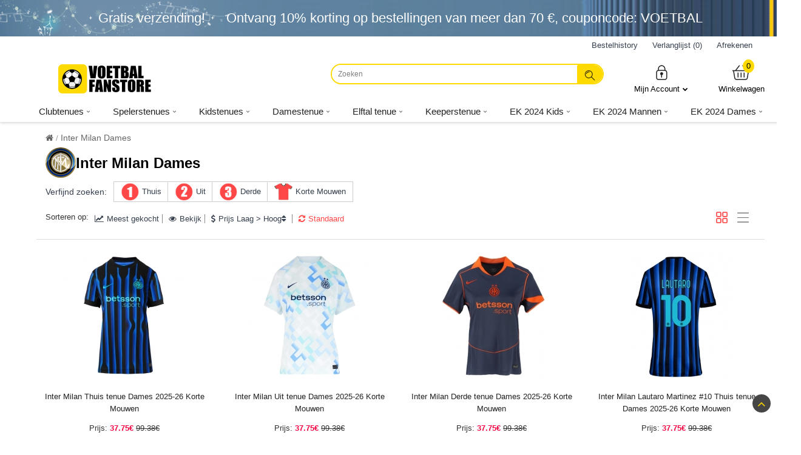

--- FILE ---
content_type: text/html; charset=utf-8
request_url: https://www.voetbalfanstore.com/inter-milan-dames-4313
body_size: 13831
content:
<!DOCTYPE html>
<html lang="nl"  xmlns="http://www.w3.org/1999/xhtml" class="ROOT-LANG-nl">
<head>
<meta charset="utf-8">
<meta name="viewport" content="width=1200" />
<meta http-equiv="X-UA-Compatible" content="IE=edge" />
<title>Inter Milan Tenue Dames|Voetbaltenue voor Dames Inter Milan | </title>
<meta name="description" content="Voetbalshirts Dames Inter Milan|Inter Milan Tenue Dames Lange Mouwen." />
<meta name="keywords" content="Inter Milan Tenue Dames" />
<base href="https://www.voetbalfanstore.com/" />
<link rel="icon" href="https://www.voetbalfanstore.com/image/catalog/favicon.png" />
<link href="https://www.voetbalfanstore.com/inter-milan-dames-4313" rel="canonical" />
<link href="https://www.voetbalfanstore.com/inter-milan-dames-4313?page=2" rel="next" />
<link href="https://www.voetbalfanstore.com/image/catalog/favicon.png" rel="icon" />
<script type="text/javascript">var responsive_design = 'yes';</script>
<script type="text/javascript" src="layout/js/jquery-2.1.1.min.js"></script>
<script type="text/javascript" src="layout/js/jquery-migrate-1.2.1.min.js"></script>
<script type="text/javascript" src="layout/js/jquery.easing.1.3.js"></script>
<script type="text/javascript" src="layout/js/bootstrap.min.js"></script>
<script type="text/javascript" src="layout/js/twitter-bootstrap-hover-dropdown.js"></script>
<script type="text/javascript" src="layout/js/echo.min.js"></script>
<script type="text/javascript" src="layout/js/common.js"></script>
<script type="text/javascript" src="layout/js/tweetfeed.min.js"></script>
<script type="text/javascript" src="layout/js/bootstrap-notify.min.js"></script>
<script type="text/javascript" src="layout/js/owl.carousel.min.js"></script>
<script type="text/javascript" src="layout/js/jquery-ui-1.10.4.custom.min.js"></script>
<script type="text/javascript" src="layout/js/megamenu.js"></script>
<script type="text/javascript" src="javascript/jquery/magnific/jquery.magnific-popup.min.js"></script>
<link rel="preload" href="/fonts/GT-Walsheim-Pro-Regulars.woff2" as="font" type="font/woff2" crossorigin="crossorigin">
<link rel="preload" href="/fonts/GT-Walsheim-Pro-Bolds.woff2" as="font" type="font/woff2" crossorigin="crossorigin">	
<link rel="stylesheet" type="text/css" href="layout/strap.css" />
<link rel="stylesheet" type="text/css" href="layout/css.css" />

<link rel="stylesheet" href="javascript/jquery/magnific/magnific-popup.css" media="screen" type="text/css"/>
</head>	
<body>
<div class="header-top">
<div class="container">
<a class="free-shipping">Gratis verzending!</a><a class="top-coupon">Ontvang <span>10%</span> korting op bestellingen van meer dan <span>70 €</span>, couponcode: VOETBAL</a></div>
</div>
<header id="header">
<div class="header-inner">
<div class="container">
<ul class="headShortcut">
<li><a rel="nofollow" href="https://www.voetbalfanstore.com/index.php?route=account/order">Bestelhistory</a></li>
<li><a rel="nofollow" href="https://www.voetbalfanstore.com/index.php?route=account/wishlist">Verlanglijst (0)</a></li>
<li><a rel="nofollow" href="https://www.voetbalfanstore.com/index.php?route=checkout/checkout">Afrekenen</a></li>
<li></li>
</ul>

<a class="header-logo" href="https://www.voetbalfanstore.com/" aria-label="Voetbalfanstore.com" style="background-image: url(https://www.voetbalfanstore.com/image/catalog/logo.png);" ></a>
<div class="header_links">
<li class="dropdown"><a rel="nofollow" href="https://www.voetbalfanstore.com/index.php?route=account/account" title="Mijn Account" data-toggle="dropdown"><i class="fa fa-user"></i>Mijn Account</a>
<ul class="dropdown-menu">
<li class="headUser_login"><a rel="nofollow" href="https://www.voetbalfanstore.com/index.php?route=account/login">Inloggen</a></li>
<li class="headUser_btnReg"><a rel="nofollow" href="https://www.voetbalfanstore.com/index.php?route=account/register">Registreren</a></li>


</ul>
</li>
<li><a class="header-links_link links-cart" href="https://www.voetbalfanstore.com/index.php?route=checkout/checkout" aria-label="Winkelwagen" rel="nofollow"><i class="fa fa-links-cart"></i><span class="home_cart">0</span>Winkelwagen</a>
</li>
</div>
<div class="search_form">
<div class="button-search"><i class="icon icon-search"></i></div>
<input type="text" name="search" placeholder="Zoeken" value="" />
</div>
</div>
</div>
<nav class="elf-nav-zaful-wrapper">
<div class="elf-nav-zaful">
<ul class="megamenu">
<li class="with-sub-menu hover"><p class="close-menu"></p><p class="open-menu"></p>
<a href="https://www.voetbalfanstore.com/voetbalclubs-17-18-1000"><span class="">Clubtenues</span></a>
<div class="sub-menu" style="width: 100%;">
<div class="list-row ">
<div class="row hover-menu">
<div class="col-sm-3">
<div class="menu">
<ul>
<li>
<div class="elf-nav-text">
<a class="text " href="https://www.voetbalfanstore.com/ac-milan-1031"><div class="text-img"><img src="https://www.voetbalfanstore.com/image/cache/AC-Milan-25x25.png"/></div><div class="text-childs ">AC Milan</div></a>
</div>
</li>
<li>
<div class="elf-nav-text">
<a class="text " href="https://www.voetbalfanstore.com/as-roma-1032"><div class="text-img"><img src="https://www.voetbalfanstore.com/image/cache/AS-Roma-25x25.png"/></div><div class="text-childs ">AS Roma</div></a>
</div>
</li>
<li>
<div class="elf-nav-text">
<a class="text " href="https://www.voetbalfanstore.com/inter-milan-1033"><div class="text-img"><img src="https://www.voetbalfanstore.com/image/cache/Inter-Milan-25x25.png"/></div><div class="text-childs ">Inter Milan</div></a>
</div>
</li>
<li>
<div class="elf-nav-text">
<a class="text " href="https://www.voetbalfanstore.com/juventus-1034"><div class="text-img"><img src="https://www.voetbalfanstore.com/image/cache/Juventus-25x25.png"/></div><div class="text-childs ">Juventus</div></a>
</div>
</li>
<li>
<div class="elf-nav-text">
<a class="text " href="https://www.voetbalfanstore.com/ssc-napoli-1036"><div class="text-img"><img src="https://www.voetbalfanstore.com/image/cache/SSC-Napoli-25x25.png"/></div><div class="text-childs ">SSC Napoli</div></a>
</div>
</li>
<li>
<div class="elf-nav-text">
<a class="text " href="https://www.voetbalfanstore.com/everton-1023"><div class="text-img"><img src="https://www.voetbalfanstore.com/image/cache/Everton-25x25.png"/></div><div class="text-childs ">Everton</div></a>
</div>
</li>
<li>
<div class="elf-nav-text">
<a class="text " href="https://www.voetbalfanstore.com/bayern-munchen-1002"><div class="text-img"><img src="https://www.voetbalfanstore.com/image/cache/Bayern-Munich-25x25.png"/></div><div class="text-childs ">Bayern Munich</div></a>
</div>
</li>
<li>
<div class="elf-nav-text">
<a class="text " href="https://www.voetbalfanstore.com/barcelona-1009"><div class="text-img"><img src="https://www.voetbalfanstore.com/image/cache/Barcelona-25x25.png"/></div><div class="text-childs ">Barcelona</div></a>
</div>
</li>
<li>
<div class="elf-nav-text">
<a class="text " href="https://www.voetbalfanstore.com/chelsea-1022"><div class="text-img"><img src="https://www.voetbalfanstore.com/image/cache/Chelsea-25x25.png"/></div><div class="text-childs ">Chelsea</div></a>
</div>
</li>
<li>
<div class="elf-nav-text">
<a class="text " href="https://www.voetbalfanstore.com/atletico-madrid-1008"><div class="text-img"><img src="https://www.voetbalfanstore.com/image/cache/Atletico-Madrid-25x25.png"/></div><div class="text-childs ">Atletico Madrid</div></a>
</div>
</li>
<li>
<div class="elf-nav-text">
<a class="text " href="https://www.voetbalfanstore.com/athletic-bilbao-1007"><div class="text-img"><img src="https://www.voetbalfanstore.com/image/cache/Athletic-Bilbao-25x25.png"/></div><div class="text-childs ">Athletic Bilbao</div></a>
</div>
</li>
</ul>
</div>
</div>
<div class="col-sm-3">
<div class="menu">
<ul>
<li>
<div class="elf-nav-text">
<a class="text " href="https://www.voetbalfanstore.com/manchester-united-1027"><div class="text-img"><img src="https://www.voetbalfanstore.com/image/cache/Manchester-United-25x25.png"/></div><div class="text-childs ">Manchester United</div></a>
</div>
</li>
<li>
<div class="elf-nav-text">
<a class="text " href="https://www.voetbalfanstore.com/al-hilal-1013"><div class="text-img"><img src="https://www.voetbalfanstore.com/image/cache/Al-Hilal-25x25.png"/></div><div class="text-childs ">Al-Hilal</div></a>
</div>
</li>
<li>
<div class="elf-nav-text">
<a class="text " href="https://www.voetbalfanstore.com/dortmund-1003"><div class="text-img"><img src="https://www.voetbalfanstore.com/image/cache/Dortmund-25x25.png"/></div><div class="text-childs ">Dortmund</div></a>
</div>
</li>
<li>
<div class="elf-nav-text">
<a class="text " href="https://www.voetbalfanstore.com/as-monaco-1012"><div class="text-img"><img src="https://www.voetbalfanstore.com/image/cache/AS-Monaco-25x25.png"/></div><div class="text-childs ">AS Monaco</div></a>
</div>
</li>
<li>
<div class="elf-nav-text">
<a class="text " href="https://www.voetbalfanstore.com/real-madrid-1010"><div class="text-img"><img src="https://www.voetbalfanstore.com/image/cache/Real-Madrid-25x25.png"/></div><div class="text-childs ">Real Madrid</div></a>
</div>
</li>
<li>
<div class="elf-nav-text">
<a class="text " href="https://www.voetbalfanstore.com/west-ham-united-1030"><div class="text-img"><img src="https://www.voetbalfanstore.com/image/cache/West-Ham-United-25x25.png"/></div><div class="text-childs ">West Ham United</div></a>
</div>
</li>
<li>
<div class="elf-nav-text">
<a class="text " href="https://www.voetbalfanstore.com/manchester-city-1026"><div class="text-img"><img src="https://www.voetbalfanstore.com/image/cache/Manchester-City-25x25.png"/></div><div class="text-childs ">Manchester City</div></a>
</div>
</li>
<li>
<div class="elf-nav-text">
<a class="text " href="https://www.voetbalfanstore.com/inter-miami-1014"><div class="text-img"><img src="https://www.voetbalfanstore.com/image/cache/Inter-Miami-25x25.png"/></div><div class="text-childs ">Inter Miami</div></a>
</div>
</li>
<li>
<div class="elf-nav-text">
<a class="text " href="https://www.voetbalfanstore.com/valencia-22"><div class="text-img"><img src="https://www.voetbalfanstore.com/image/cache/Valencia-25x25.png"/></div><div class="text-childs ">Valencia</div></a>
</div>
</li>
<li>
<div class="elf-nav-text">
<a class="text " href="https://www.voetbalfanstore.com/ajax-29"><div class="text-img"><img src="https://www.voetbalfanstore.com/image/cache/Ajax-25x25.png"/></div><div class="text-childs ">Ajax</div></a>
</div>
</li>
<li>
<div class="elf-nav-text">
<a class="text " href="https://www.voetbalfanstore.com/psg-1015"><div class="text-img"><img src="https://www.voetbalfanstore.com/image/cache/PSG-25x25.png"/></div><div class="text-childs ">PSG</div></a>
</div>
</li>
</ul>
</div>
</div>
<div class="col-sm-3">
<div class="menu">
<ul>
<li>
<div class="elf-nav-text">
<a class="text " href="https://www.voetbalfanstore.com/al-nassr-38"><div class="text-img"><img src="https://www.voetbalfanstore.com/image/cache/Al-Nassr-25x25.png"/></div><div class="text-childs ">Al-Nassr</div></a>
</div>
</li>
<li>
<div class="elf-nav-text">
<a class="text " href="https://www.voetbalfanstore.com/lazio-50"><div class="text-img"><img src="https://www.voetbalfanstore.com/image/cache/Lazio-25x25.png"/></div><div class="text-childs ">Lazio</div></a>
</div>
</li>
<li>
<div class="elf-nav-text">
<a class="text " href="https://www.voetbalfanstore.com/psv-eindhoven-4300"><div class="text-img"><img src="https://www.voetbalfanstore.com/image/cache/PSV-Eindhoven-25x25.png"/></div><div class="text-childs ">PSV Eindhoven</div></a>
</div>
</li>
<li>
<div class="elf-nav-text">
<a class="text " href="https://www.voetbalfanstore.com/feyenoord-4301"><div class="text-img"><img src="https://www.voetbalfanstore.com/image/cache/Feyenoord-25x25.png"/></div><div class="text-childs ">Feyenoord</div></a>
</div>
</li>
<li>
<div class="elf-nav-text">
<a class="text " href="https://www.voetbalfanstore.com/arsenal-1021"><div class="text-img"><img src="https://www.voetbalfanstore.com/image/cache/Arsenal-25x25.png"/></div><div class="text-childs ">Arsenal</div></a>
</div>
</li>
<li>
<div class="elf-nav-text">
<a class="text " href="https://www.voetbalfanstore.com/rb-leipzig-4302"><div class="text-img"><img src="https://www.voetbalfanstore.com/image/cache/RB-Leipzig-25x25.png"/></div><div class="text-childs ">RB Leipzig</div></a>
</div>
</li>
<li>
<div class="elf-nav-text">
<a class="text " href="https://www.voetbalfanstore.com/atalanta-4303"><div class="text-img"><img src="https://www.voetbalfanstore.com/image/cache/Atalanta-25x25.png"/></div><div class="text-childs ">Atalanta</div></a>
</div>
</li>
<li>
<div class="elf-nav-text">
<a class="text " href="https://www.voetbalfanstore.com/liverpool-1025"><div class="text-img"><img src="https://www.voetbalfanstore.com/image/cache/Liverpool-25x25.png"/></div><div class="text-childs ">Liverpool</div></a>
</div>
</li>
<li>
<div class="elf-nav-text">
<a class="text " href="https://www.voetbalfanstore.com/lille-osc-4304"><div class="text-img"><img src="https://www.voetbalfanstore.com/image/cache/Lille-OSC-25x25.png"/></div><div class="text-childs ">Lille OSC</div></a>
</div>
</li>
<li>
<div class="elf-nav-text">
<a class="text " href="https://www.voetbalfanstore.com/real-betis-6040"><div class="text-img"><img src="https://www.voetbalfanstore.com/image/cache/Real-Betis-25x25.jpg"/></div><div class="text-childs ">Real Betis</div></a>
</div>
</li>
<li>
<div class="elf-nav-text">
<a class="text " href="https://www.voetbalfanstore.com/aston-villa-6041"><div class="text-img"><img src="https://www.voetbalfanstore.com/image/cache/Aston-Villa-25x25.jpg"/></div><div class="text-childs ">Aston Villa</div></a>
</div>
</li>
</ul>
</div>
</div>
<div class="col-sm-3">
<div class="menu">
<ul>
<li>
<div class="elf-nav-text">
<a class="text " href="https://www.voetbalfanstore.com/tottenham-hotspur-1029"><div class="text-img"><img src="https://www.voetbalfanstore.com/image/cache/Tottenham-Hotspur-25x25.png"/></div><div class="text-childs ">Tottenham Hotspur</div></a>
</div>
</li>
<li>
<div class="elf-nav-text">
<a class="text " href="https://www.voetbalfanstore.com/wolves-6042"><div class="text-img"><img src="https://www.voetbalfanstore.com/image/cache/Wolves-25x25.jpg"/></div><div class="text-childs ">Wolves</div></a>
</div>
</li>
<li>
<div class="elf-nav-text">
<a class="text " href="https://www.voetbalfanstore.com/newcastle-united-6043"><div class="text-img"><img src="https://www.voetbalfanstore.com/image/cache/Newcastle-United-25x25.jpg"/></div><div class="text-childs ">Newcastle United</div></a>
</div>
</li>
<li>
<div class="elf-nav-text">
<a class="text " href="https://www.voetbalfanstore.com/celtic-6044"><div class="text-img"><img src="https://www.voetbalfanstore.com/image/cache/Celtic-25x25.jpg"/></div><div class="text-childs ">Celtic</div></a>
</div>
</li>
<li>
<div class="elf-nav-text">
<a class="text " href="https://www.voetbalfanstore.com/benfica-6045"><div class="text-img"><img src="https://www.voetbalfanstore.com/image/cache/Benfica-25x25.jpg"/></div><div class="text-childs ">Benfica</div></a>
</div>
</li>
<li>
<div class="elf-nav-text">
<a class="text " href="https://www.voetbalfanstore.com/porto-6046"><div class="text-img"><img src="https://www.voetbalfanstore.com/image/cache/Porto-25x25.jpg"/></div><div class="text-childs ">Porto</div></a>
</div>
</li>
<li>
<div class="elf-nav-text">
<a class="text " href="https://www.voetbalfanstore.com/sporting-cp-6047"><div class="text-img"><img src="https://www.voetbalfanstore.com/image/cache/Sporting-CP-25x25.jpg"/></div><div class="text-childs ">Sporting CP</div></a>
</div>
</li>
<li>
<div class="elf-nav-text">
<a class="text " href="https://www.voetbalfanstore.com/brighton-6299"><div class="text-img"><img src="https://www.voetbalfanstore.com/image/cache/Brighton-25x25.png"/></div><div class="text-childs ">Brighton</div></a>
</div>
</li>
<li>
<div class="elf-nav-text">
<a class="text " href="https://www.voetbalfanstore.com/crystal-palace-6300"><div class="text-img"><img src="https://www.voetbalfanstore.com/image/cache/Crystal-Palace-25x25.png"/></div><div class="text-childs ">Crystal Palace</div></a>
</div>
</li>
<li>
<div class="elf-nav-text">
<a class="text " href="https://www.voetbalfanstore.com/bayer-leverkusen-6306"><div class="text-img"><img src="https://www.voetbalfanstore.com/image/cache/Bayer-Leverkusen-25x25.png"/></div><div class="text-childs ">Bayer Leverkusen</div></a>
</div>
</li>
<li>
<div class="elf-nav-text">
<a class="text " href="https://www.voetbalfanstore.com/real-sociedad-6310"><div class="text-img"><img src="https://www.voetbalfanstore.com/image/cache/Real-Sociedad-25x25.png"/></div><div class="text-childs ">Real Sociedad</div></a>
</div>
</li>
</ul>
</div>
</div>
<div class="category-img">
</div>
</div>
</div>
</div>
</li>
<li class="with-sub-menu hover"><p class="close-menu"></p><p class="open-menu"></p>
<a href="https://www.voetbalfanstore.com/spelersshirts-17-18-1103"><span class="">Spelerstenues</span></a>
<div class="sub-menu" style="width: 100%;">
<div class="list-row ">
<div class="row hover-menu">
<div class="col-sm-3">
<div class="menu">
<ul>
<li>
<div class="elf-nav-text">
<a class="text " href="https://www.voetbalfanstore.com/mohamed-salah-3999"><div class="text-img"><img src="https://www.voetbalfanstore.com/image/cache/Mohamed-Salah-25x25.jpg"/></div><div class="text-childs ">Mohamed Salah</div></a>
</div>
</li>
<li>
<div class="elf-nav-text">
<a class="text " href="https://www.voetbalfanstore.com/michael-olise-1153"><div class="text-img"><img src="https://www.voetbalfanstore.com/image/cache/Michael-Olise-25x25.jpg"/></div><div class="text-childs ">Michael Olise</div></a>
</div>
</li>
<li>
<div class="elf-nav-text">
<a class="text " href="https://www.voetbalfanstore.com/paul-pogba-1147"><div class="text-img"><img src="https://www.voetbalfanstore.com/image/cache/Paul-Pogba-25x25.jpg"/></div><div class="text-childs ">Paul Pogba</div></a>
</div>
</li>
<li>
<div class="elf-nav-text">
<a class="text " href="https://www.voetbalfanstore.com/paulo-dybala-1148"><div class="text-img"><img src="https://www.voetbalfanstore.com/image/cache/Paulo-Dybala-25x25.jpg"/></div><div class="text-childs ">Paulo Dybala</div></a>
</div>
</li>
<li>
<div class="elf-nav-text">
<a class="text " href="https://www.voetbalfanstore.com/raheem-sterling-1150"><div class="text-img"><img src="https://www.voetbalfanstore.com/image/cache/Raheem-Sterling-25x25.jpg"/></div><div class="text-childs ">Raheem Sterling</div></a>
</div>
</li>
<li>
<div class="elf-nav-text">
<a class="text " href="https://www.voetbalfanstore.com/robert-lewandowski-1152"><div class="text-img"><img src="https://www.voetbalfanstore.com/image/cache/Robert-Lewandowski-25x25.jpg"/></div><div class="text-childs ">Robert Lewandowski</div></a>
</div>
</li>
<li>
<div class="elf-nav-text">
<a class="text " href="https://www.voetbalfanstore.com/thiago-silva-1157"><div class="text-img"><img src="https://www.voetbalfanstore.com/image/cache/Thiago-Silva-25x25.jpg"/></div><div class="text-childs ">Thiago Silva</div></a>
</div>
</li>
<li>
<div class="elf-nav-text">
<a class="text " href="https://www.voetbalfanstore.com/alexander-isak-6232"><div class="text-img"><img src="https://www.voetbalfanstore.com/image/cache/Alexander-Isak-25x25.jpg"/></div><div class="text-childs ">Alexander Isak</div></a>
</div>
</li>
<li>
<div class="elf-nav-text">
<a class="text " href="https://www.voetbalfanstore.com/bukayo-saka-6122"><div class="text-img"><img src="https://www.voetbalfanstore.com/image/cache/Bukayo-Saka-25x25.jpg"/></div><div class="text-childs ">Bukayo Saka</div></a>
</div>
</li>
<li>
<div class="elf-nav-text">
<a class="text " href="https://www.voetbalfanstore.com/dominik-szoboszlai-6102"><div class="text-img"><img src="https://www.voetbalfanstore.com/image/cache/Dominik-Szoboszlai-25x25.jpg"/></div><div class="text-childs ">Dominik Szoboszlai</div></a>
</div>
</li>
<li>
<div class="elf-nav-text">
<a class="text " href="https://www.voetbalfanstore.com/florian-wirtz-6155"><div class="text-img"><img src="https://www.voetbalfanstore.com/image/cache/Florian-Wirtz-25x25.jpg"/></div><div class="text-childs ">Florian Wirtz</div></a>
</div>
</li>
<li>
<div class="elf-nav-text">
<a class="text " href="https://www.voetbalfanstore.com/gabriel-martinelli-6110"><div class="text-img"><img src="https://www.voetbalfanstore.com/image/cache/Gabriel-Martinelli-25x25.jpg"/></div><div class="text-childs ">Gabriel Martinelli</div></a>
</div>
</li>
<li>
<div class="elf-nav-text">
<a class="text " href="https://www.voetbalfanstore.com/jamal-musiala-6166"><div class="text-img"><img src="https://www.voetbalfanstore.com/image/cache/Jamal-Musiala-25x25.jpg"/></div><div class="text-childs ">Jamal Musiala</div></a>
</div>
</li>
<li>
<div class="elf-nav-text">
<a class="text " href="https://www.voetbalfanstore.com/lamine-yamal-1115"><div class="text-img"><img src="https://www.voetbalfanstore.com/image/cache/Lamine-Yamal-25x25.jpg"/></div><div class="text-childs ">Lamine Yamal</div></a>
</div>
</li>
<li>
<div class="elf-nav-text">
<a class="text " href="https://www.voetbalfanstore.com/nico-williams-4342"><div class="text-img"><img src="https://www.voetbalfanstore.com/image/cache/Nico-Williams-25x25.jpg"/></div><div class="text-childs ">Nico Williams</div></a>
</div>
</li>
<li>
<div class="elf-nav-text">
<a class="text " href="https://www.voetbalfanstore.com/paez-gavi-6153"><div class="text-img"><img src="https://www.voetbalfanstore.com/image/cache/Paez-Gavi-25x25.jpg"/></div><div class="text-childs ">Paez Gavi</div></a>
</div>
</li>
<li>
<div class="elf-nav-text">
<a class="text " href="https://www.voetbalfanstore.com/rodrygo-goes-6186"><div class="text-img"><img src="https://www.voetbalfanstore.com/image/cache/Rodrygo-Goes-25x25.jpg"/></div><div class="text-childs ">Rodrygo Goes</div></a>
</div>
</li>
<li>
<div class="elf-nav-text">
<a class="text " href="https://www.voetbalfanstore.com/cristiano-ronaldo-1114"><div class="text-img"><img src="https://www.voetbalfanstore.com/image/cache/Cristiano-Ronaldo-25x25.jpg"/></div><div class="text-childs ">Cristiano Ronaldo</div></a>
</div>
</li>
<li>
<div class="elf-nav-text">
<a class="text " href="https://www.voetbalfanstore.com/eduardo-camavinga-6185"><div class="text-img"><img src="https://www.voetbalfanstore.com/image/cache/Eduardo-Camavinga-25x25.jpg"/></div><div class="text-childs ">Eduardo Camavinga</div></a>
</div>
</li>
<li>
<div class="elf-nav-text">
<a class="text " href="https://www.voetbalfanstore.com/julian-alvarez-6210"><div class="text-img"><img src="https://www.voetbalfanstore.com/image/cache/Julian-Alvarez-25x25.jpg"/></div><div class="text-childs ">Julian Alvarez</div></a>
</div>
</li>
</ul>
</div>
</div>
<div class="col-sm-3">
<div class="menu">
<ul>
<li>
<div class="elf-nav-text">
<a class="text " href="https://www.voetbalfanstore.com/marcus-rashford-213"><div class="text-img"><img src="https://www.voetbalfanstore.com/image/cache/Marcus-Rashford-25x25.jpg"/></div><div class="text-childs ">Marcus Rashford</div></a>
</div>
</li>
<li>
<div class="elf-nav-text">
<a class="text " href="https://www.voetbalfanstore.com/william-saliba-6116"><div class="text-img"><img src="https://www.voetbalfanstore.com/image/cache/William-Saliba-25x25.jpg"/></div><div class="text-childs ">William Saliba</div></a>
</div>
</li>
<li>
<div class="elf-nav-text">
<a class="text " href="https://www.voetbalfanstore.com/xavi-simons-6108"><div class="text-img"><img src="https://www.voetbalfanstore.com/image/cache/Xavi-Simons-25x25.jpg"/></div><div class="text-childs ">Xavi Simons</div></a>
</div>
</li>
<li>
<div class="elf-nav-text">
<a class="text " href="https://www.voetbalfanstore.com/alexis-mac-allister-6193"><div class="text-img"><img src="https://www.voetbalfanstore.com/image/cache/Alexis-Mac-Allister-25x25.jpg"/></div><div class="text-childs ">Alexis Mac Allister</div></a>
</div>
</li>
<li>
<div class="elf-nav-text">
<a class="text " href="https://www.voetbalfanstore.com/alexander-arnold-4340"><div class="text-img"><img src="https://www.voetbalfanstore.com/image/cache/Alexander-Arnold-25x25.jpg"/></div><div class="text-childs ">Alexander-Arnold</div></a>
</div>
</li>
<li>
<div class="elf-nav-text">
<a class="text " href="https://www.voetbalfanstore.com/bernardo-silva-4331"><div class="text-img"><img src="https://www.voetbalfanstore.com/image/cache/Bernardo-Silva-25x25.jpg"/></div><div class="text-childs ">Bernardo Silva</div></a>
</div>
</li>
<li>
<div class="elf-nav-text">
<a class="text " href="https://www.voetbalfanstore.com/bruno-fernandes-4337"><div class="text-img"><img src="https://www.voetbalfanstore.com/image/cache/Bruno-Fernandes-25x25.jpg"/></div><div class="text-childs ">Bruno Fernandes</div></a>
</div>
</li>
<li>
<div class="elf-nav-text">
<a class="text " href="https://www.voetbalfanstore.com/erling-haaland-4334"><div class="text-img"><img src="https://www.voetbalfanstore.com/image/cache/Erling-Haaland-25x25.jpg"/></div><div class="text-childs ">Erling Haaland</div></a>
</div>
</li>
<li>
<div class="elf-nav-text">
<a class="text " href="https://www.voetbalfanstore.com/frenkie-de-jong-4330"><div class="text-img"><img src="https://www.voetbalfanstore.com/image/cache/Frenkie-de-Jong-25x25.jpg"/></div><div class="text-childs ">Frenkie de Jong</div></a>
</div>
</li>
<li>
<div class="elf-nav-text">
<a class="text " href="https://www.voetbalfanstore.com/kingsley-coman-202"><div class="text-img"><img src="https://www.voetbalfanstore.com/image/cache/Kingsley-Coman-25x25.jpg"/></div><div class="text-childs ">Kingsley Coman</div></a>
</div>
</li>
<li>
<div class="elf-nav-text">
<a class="text " href="https://www.voetbalfanstore.com/leroy-sane-4332"><div class="text-img"><img src="https://www.voetbalfanstore.com/image/cache/Leroy-Sane-25x25.jpg"/></div><div class="text-childs ">Leroy Sane</div></a>
</div>
</li>
<li>
<div class="elf-nav-text">
<a class="text " href="https://www.voetbalfanstore.com/marquinhos-216"><div class="text-img"><img src="https://www.voetbalfanstore.com/image/cache/Marquinhos-25x25.jpg"/></div><div class="text-childs ">Marquinhos</div></a>
</div>
</li>
<li>
<div class="elf-nav-text">
<a class="text " href="https://www.voetbalfanstore.com/matthijs-de-ligt-4338"><div class="text-img"><img src="https://www.voetbalfanstore.com/image/cache/Matthijs-de-Ligt-25x25.jpg"/></div><div class="text-childs ">Matthijs de Ligt</div></a>
</div>
</li>
<li>
<div class="elf-nav-text">
<a class="text " href="https://www.voetbalfanstore.com/ousmane-dembele-4333"><div class="text-img"><img src="https://www.voetbalfanstore.com/image/cache/Ousmane-Dembele-25x25.jpg"/></div><div class="text-childs ">Ousmane Dembele</div></a>
</div>
</li>
<li>
<div class="elf-nav-text">
<a class="text " href="https://www.voetbalfanstore.com/achraf-hakimi-6025"><div class="text-img"><img src="https://www.voetbalfanstore.com/image/cache/Achraf-Hakimi-25x25.jpg"/></div><div class="text-childs ">Achraf Hakimi</div></a>
</div>
</li>
<li>
<div class="elf-nav-text">
<a class="text " href="https://www.voetbalfanstore.com/alphonso-davies-6022"><div class="text-img"><img src="https://www.voetbalfanstore.com/image/cache/Alphonso-Davies-25x25.jpg"/></div><div class="text-childs ">Alphonso Davies</div></a>
</div>
</li>
<li>
<div class="elf-nav-text">
<a class="text " href="https://www.voetbalfanstore.com/darwin-nunez-6034"><div class="text-img"><img src="https://www.voetbalfanstore.com/image/cache/Darwin-Nunez-25x25.jpg"/></div><div class="text-childs ">Darwin Nunez</div></a>
</div>
</li>
<li>
<div class="elf-nav-text">
<a class="text " href="https://www.voetbalfanstore.com/declan-rice-6018"><div class="text-img"><img src="https://www.voetbalfanstore.com/image/cache/Declan-Rice-25x25.jpg"/></div><div class="text-childs ">Declan Rice</div></a>
</div>
</li>
<li>
<div class="elf-nav-text">
<a class="text " href="https://www.voetbalfanstore.com/dusan-vlahovic-6016"><div class="text-img"><img src="https://www.voetbalfanstore.com/image/cache/Dusan-Vlahovic-25x25.jpg"/></div><div class="text-childs ">Dusan Vlahovic</div></a>
</div>
</li>
<li>
<div class="elf-nav-text">
<a class="text " href="https://www.voetbalfanstore.com/federico-valverde-6023"><div class="text-img"><img src="https://www.voetbalfanstore.com/image/cache/Federico-Valverde-25x25.jpg"/></div><div class="text-childs ">Federico Valverde</div></a>
</div>
</li>
</ul>
</div>
</div>
<div class="col-sm-3">
<div class="menu">
<ul>
<li>
<div class="elf-nav-text">
<a class="text " href="https://www.voetbalfanstore.com/gabriel-jesus-6004"><div class="text-img"><img src="https://www.voetbalfanstore.com/image/cache/Gabriel-Jesus-25x25.jpg"/></div><div class="text-childs ">Gabriel Jesus</div></a>
</div>
</li>
<li>
<div class="elf-nav-text">
<a class="text " href="https://www.voetbalfanstore.com/jack-grealish-6014"><div class="text-img"><img src="https://www.voetbalfanstore.com/image/cache/Jack-Grealish-25x25.jpg"/></div><div class="text-childs ">Jack Grealish</div></a>
</div>
</li>
<li>
<div class="elf-nav-text">
<a class="text " href="https://www.voetbalfanstore.com/joshua-kimmich-6002"><div class="text-img"><img src="https://www.voetbalfanstore.com/image/cache/Joshua-Kimmich-25x25.jpg"/></div><div class="text-childs ">Joshua Kimmich</div></a>
</div>
</li>
<li>
<div class="elf-nav-text">
<a class="text " href="https://www.voetbalfanstore.com/jude-bellingham-6017"><div class="text-img"><img src="https://www.voetbalfanstore.com/image/cache/Jude-Bellingham-25x25.jpg"/></div><div class="text-childs ">Jude Bellingham</div></a>
</div>
</li>
<li>
<div class="elf-nav-text">
<a class="text " href="https://www.voetbalfanstore.com/kai-havertz-6024"><div class="text-img"><img src="https://www.voetbalfanstore.com/image/cache/Kai-Havertz-25x25.jpg"/></div><div class="text-childs ">Kai Havertz</div></a>
</div>
</li>
<li>
<div class="elf-nav-text">
<a class="text " href="https://www.voetbalfanstore.com/lautaro-martinez-6019"><div class="text-img"><img src="https://www.voetbalfanstore.com/image/cache/Lautaro-Martinez-25x25.jpg"/></div><div class="text-childs ">Lautaro Martinez</div></a>
</div>
</li>
<li>
<div class="elf-nav-text">
<a class="text " href="https://www.voetbalfanstore.com/martin-odegaard-6013"><div class="text-img"><img src="https://www.voetbalfanstore.com/image/cache/Martin-Odegaard-25x25.jpg"/></div><div class="text-childs ">Martin Odegaard</div></a>
</div>
</li>
<li>
<div class="elf-nav-text">
<a class="text " href="https://www.voetbalfanstore.com/mason-greenwood-6029"><div class="text-img"><img src="https://www.voetbalfanstore.com/image/cache/Mason-Greenwood-25x25.jpg"/></div><div class="text-childs ">Mason Greenwood</div></a>
</div>
</li>
<li>
<div class="elf-nav-text">
<a class="text " href="https://www.voetbalfanstore.com/phil-foden-6015"><div class="text-img"><img src="https://www.voetbalfanstore.com/image/cache/Phil-Foden-25x25.jpg"/></div><div class="text-childs ">Phil Foden</div></a>
</div>
</li>
<li>
<div class="elf-nav-text">
<a class="text " href="https://www.voetbalfanstore.com/rafael-leao-6033"><div class="text-img"><img src="https://www.voetbalfanstore.com/image/cache/Rafael-Leao-25x25.jpg"/></div><div class="text-childs ">Rafael Leao</div></a>
</div>
</li>
<li>
<div class="elf-nav-text">
<a class="text " href="https://www.voetbalfanstore.com/rodri-hernandez-6026"><div class="text-img"><img src="https://www.voetbalfanstore.com/image/cache/Rodri-Hernandez-25x25.jpg"/></div><div class="text-childs ">Rodri Hernandez</div></a>
</div>
</li>
<li>
<div class="elf-nav-text">
<a class="text " href="https://www.voetbalfanstore.com/ruben-dias-6021"><div class="text-img"><img src="https://www.voetbalfanstore.com/image/cache/Ruben-Dias-25x25.jpg"/></div><div class="text-childs ">Ruben Dias</div></a>
</div>
</li>
<li>
<div class="elf-nav-text">
<a class="text " href="https://www.voetbalfanstore.com/vinicius-junior-6005"><div class="text-img"><img src="https://www.voetbalfanstore.com/image/cache/Vinicius-Junior-25x25.jpg"/></div><div class="text-childs ">Vinicius Junior</div></a>
</div>
</li>
<li>
<div class="elf-nav-text">
<a class="text " href="https://www.voetbalfanstore.com/desire-doue-1119"><div class="text-img"><img src="https://www.voetbalfanstore.com/image/cache/Desire-Doue-25x25.jpg"/></div><div class="text-childs ">Desire Doue</div></a>
</div>
</li>
<li>
<div class="elf-nav-text">
<a class="text " href="https://www.voetbalfanstore.com/harry-kane-1127"><div class="text-img"><img src="https://www.voetbalfanstore.com/image/cache/Harry-Kane-25x25.jpg"/></div><div class="text-childs ">Harry Kane</div></a>
</div>
</li>
<li>
<div class="elf-nav-text">
<a class="text " href="https://www.voetbalfanstore.com/kevin-de-bruyne-1133"><div class="text-img"><img src="https://www.voetbalfanstore.com/image/cache/Kevin-De-Bruyne-25x25.jpg"/></div><div class="text-childs ">Kevin De Bruyne</div></a>
</div>
</li>
<li>
<div class="elf-nav-text">
<a class="text " href="https://www.voetbalfanstore.com/kylian-mbappe-1135"><div class="text-img"><img src="https://www.voetbalfanstore.com/image/cache/Kylian-Mbappe-25x25.jpg"/></div><div class="text-childs ">Kylian Mbappe</div></a>
</div>
</li>
<li>
<div class="elf-nav-text">
<a class="text " href="https://www.voetbalfanstore.com/lionel-messi-1137"><div class="text-img"><img src="https://www.voetbalfanstore.com/image/cache/Lionel-Messi-25x25.jpg"/></div><div class="text-childs ">Lionel Messi</div></a>
</div>
</li>
<li>
<div class="elf-nav-text">
<a class="text " href="https://www.voetbalfanstore.com/alessandro-bastoni-6182"><div class="text-img"><img src="https://www.voetbalfanstore.com/image/cache/Alessandro-Bastoni-25x25.jpg"/></div><div class="text-childs ">Alessandro Bastoni</div></a>
</div>
</li>
<li>
<div class="elf-nav-text">
<a class="text " href="https://www.voetbalfanstore.com/amadou-onana-6136"><div class="text-img"><img src="https://www.voetbalfanstore.com/image/cache/Amadou-Onana-25x25.jpg"/></div><div class="text-childs ">Amadou Onana</div></a>
</div>
</li>
</ul>
</div>
</div>
<div class="col-sm-3">
<div class="menu">
<ul>
<li>
<div class="elf-nav-text">
<a class="text " href="https://www.voetbalfanstore.com/ben-white-6120"><div class="text-img"><img src="https://www.voetbalfanstore.com/image/cache/Ben-White-25x25.jpg"/></div><div class="text-childs ">Ben White</div></a>
</div>
</li>
<li>
<div class="elf-nav-text">
<a class="text " href="https://www.voetbalfanstore.com/douglas-luiz-6132"><div class="text-img"><img src="https://www.voetbalfanstore.com/image/cache/Douglas-Luiz-25x25.jpg"/></div><div class="text-childs ">Douglas Luiz</div></a>
</div>
</li>
<li>
<div class="elf-nav-text">
<a class="text " href="https://www.voetbalfanstore.com/endrick-6190"><div class="text-img"><img src="https://www.voetbalfanstore.com/image/cache/Endrick-25x25.jpg"/></div><div class="text-childs ">Endrick</div></a>
</div>
</li>
<li>
<div class="elf-nav-text">
<a class="text " href="https://www.voetbalfanstore.com/jeremie-frimpong-6161"><div class="text-img"><img src="https://www.voetbalfanstore.com/image/cache/Jeremie-Frimpong-25x25.jpg"/></div><div class="text-childs ">Jeremie Frimpong</div></a>
</div>
</li>
<li>
<div class="elf-nav-text">
<a class="text " href="https://www.voetbalfanstore.com/jeremy-doku-6209"><div class="text-img"><img src="https://www.voetbalfanstore.com/image/cache/Jeremy-Doku-25x25.jpg"/></div><div class="text-childs ">Jeremy Doku</div></a>
</div>
</li>
<li>
<div class="elf-nav-text">
<a class="text " href="https://www.voetbalfanstore.com/josko-gvardiol-6211"><div class="text-img"><img src="https://www.voetbalfanstore.com/image/cache/Josko-Gvardiol-25x25.jpg"/></div><div class="text-childs ">Josko Gvardiol</div></a>
</div>
</li>
<li>
<div class="elf-nav-text">
<a class="text " href="https://www.voetbalfanstore.com/luis-diaz-6200"><div class="text-img"><img src="https://www.voetbalfanstore.com/image/cache/Luis-Diaz-25x25.jpg"/></div><div class="text-childs ">Luis Diaz</div></a>
</div>
</li>
<li>
<div class="elf-nav-text">
<a class="text " href="https://www.voetbalfanstore.com/manuel-ugarte-6144"><div class="text-img"><img src="https://www.voetbalfanstore.com/image/cache/Manuel-Ugarte-25x25.jpg"/></div><div class="text-childs ">Manuel Ugarte</div></a>
</div>
</li>
<li>
<div class="elf-nav-text">
<a class="text " href="https://www.voetbalfanstore.com/marcus-thuram-6181"><div class="text-img"><img src="https://www.voetbalfanstore.com/image/cache/Marcus-Thuram-25x25.jpg"/></div><div class="text-childs ">Marcus Thuram</div></a>
</div>
</li>
<li>
<div class="elf-nav-text">
<a class="text " href="https://www.voetbalfanstore.com/matheus-nunes-6213"><div class="text-img"><img src="https://www.voetbalfanstore.com/image/cache/Matheus-Nunes-25x25.jpg"/></div><div class="text-childs ">Matheus Nunes</div></a>
</div>
</li>
<li>
<div class="elf-nav-text">
<a class="text " href="https://www.voetbalfanstore.com/moussa-diaby-6126"><div class="text-img"><img src="https://www.voetbalfanstore.com/image/cache/Moussa-Diaby-25x25.jpg"/></div><div class="text-childs ">Moussa Diaby</div></a>
</div>
</li>
<li>
<div class="elf-nav-text">
<a class="text " href="https://www.voetbalfanstore.com/nicolo-barella-6179"><div class="text-img"><img src="https://www.voetbalfanstore.com/image/cache/Nicolo-Barella-25x25.jpg"/></div><div class="text-childs ">Nicolo Barella</div></a>
</div>
</li>
<li>
<div class="elf-nav-text">
<a class="text " href="https://www.voetbalfanstore.com/nuno-mendes-6140"><div class="text-img"><img src="https://www.voetbalfanstore.com/image/cache/Nuno-Mendes-25x25.jpg"/></div><div class="text-childs ">Nuno Mendes</div></a>
</div>
</li>
<li>
<div class="elf-nav-text">
<a class="text " href="https://www.voetbalfanstore.com/ollie-watkins-6124"><div class="text-img"><img src="https://www.voetbalfanstore.com/image/cache/Ollie-Watkins-25x25.jpg"/></div><div class="text-childs ">Ollie Watkins</div></a>
</div>
</li>
<li>
<div class="elf-nav-text">
<a class="text " href="https://www.voetbalfanstore.com/pedri-gonzalez-6154"><div class="text-img"><img src="https://www.voetbalfanstore.com/image/cache/Pedri-Gonzalez-25x25.jpg"/></div><div class="text-childs ">Pedri Gonzalez</div></a>
</div>
</li>
<li>
<div class="elf-nav-text">
<a class="text " href="https://www.voetbalfanstore.com/randal-kolo-muani-6139"><div class="text-img"><img src="https://www.voetbalfanstore.com/image/cache/Randal-Kolo-Muani-25x25.jpg"/></div><div class="text-childs ">Randal Kolo Muani</div></a>
</div>
</li>
<li>
<div class="elf-nav-text">
<a class="text " href="https://www.voetbalfanstore.com/rasmus-hojlund-6218"><div class="text-img"><img src="https://www.voetbalfanstore.com/image/cache/Rasmus-Hojlund-25x25.jpg"/></div><div class="text-childs ">Rasmus Hojlund</div></a>
</div>
</li>
<li>
<div class="elf-nav-text">
<a class="text " href="https://www.voetbalfanstore.com/ronald-araujo-6152"><div class="text-img"><img src="https://www.voetbalfanstore.com/image/cache/Ronald-Araujo-25x25.jpg"/></div><div class="text-childs ">Ronald Araujo</div></a>
</div>
</li>
</ul>
</div>
</div>
<div class="category-img">
</div>
</div>
</div>
</div>
</li>
<li class="with-sub-menu hover"><p class="close-menu"></p><p class="open-menu"></p>
<a href="https://www.voetbalfanstore.com/kidstenues-17-18-1037"><span class="">Kidstenues</span></a>
<div class="sub-menu" style="width: 100%;">
<div class="list-row ">
<div class="row hover-menu">
<div class="col-sm-3">
<div class="menu">
<ul>
<li>
<div class="elf-nav-text">
<a class="text " href="https://www.voetbalfanstore.com/ac-milan-kids-1038"><div class="text-img"><img src="https://www.voetbalfanstore.com/image/cache/AC-Milan-Kids-25x25.png"/></div><div class="text-childs ">AC Milan Kids</div></a>
</div>
</li>
<li>
<div class="elf-nav-text">
<a class="text " href="https://www.voetbalfanstore.com/argentinie-kids-1039"><div class="text-img"><img src="https://www.voetbalfanstore.com/image/cache/Argentinie-Kids-25x25.png"/></div><div class="text-childs ">Argentinië Kids</div></a>
</div>
</li>
<li>
<div class="elf-nav-text">
<a class="text " href="https://www.voetbalfanstore.com/arsenal-kids-1040"><div class="text-img"><img src="https://www.voetbalfanstore.com/image/cache/Arsenal-Kids-25x25.png"/></div><div class="text-childs ">Arsenal Kids</div></a>
</div>
</li>
<li>
<div class="elf-nav-text">
<a class="text " href="https://www.voetbalfanstore.com/as-roma-kids-1041"><div class="text-img"><img src="https://www.voetbalfanstore.com/image/cache/AS-Roma-Kids-25x25.png"/></div><div class="text-childs ">AS Roma Kids</div></a>
</div>
</li>
<li>
<div class="elf-nav-text">
<a class="text " href="https://www.voetbalfanstore.com/athletic-bilbao-kids-1042"><div class="text-img"><img src="https://www.voetbalfanstore.com/image/cache/Athletic-Bilbao-Kids-25x25.png"/></div><div class="text-childs ">Athletic Bilbao Kids</div></a>
</div>
</li>
<li>
<div class="elf-nav-text">
<a class="text " href="https://www.voetbalfanstore.com/atletico-madrid-kids-1043"><div class="text-img"><img src="https://www.voetbalfanstore.com/image/cache/Atletico-Madrid-Kids-25x25.png"/></div><div class="text-childs ">Atletico Madrid Kids</div></a>
</div>
</li>
<li>
<div class="elf-nav-text">
<a class="text " href="https://www.voetbalfanstore.com/barcelona-kids-1045"><div class="text-img"><img src="https://www.voetbalfanstore.com/image/cache/Barcelona-Kids-25x25.png"/></div><div class="text-childs ">Barcelona Kids</div></a>
</div>
</li>
<li>
<div class="elf-nav-text">
<a class="text " href="https://www.voetbalfanstore.com/bayern-munchen-kids-1046"><div class="text-img"><img src="https://www.voetbalfanstore.com/image/cache/Bayern-Munich-Kids-25x25.png"/></div><div class="text-childs ">Bayern Munich Kids</div></a>
</div>
</li>
<li>
<div class="elf-nav-text">
<a class="text " href="https://www.voetbalfanstore.com/belgie-kids-1047"><div class="text-img"><img src="https://www.voetbalfanstore.com/image/cache/Belgie-Kids-25x25.png"/></div><div class="text-childs ">België Kids</div></a>
</div>
</li>
<li>
<div class="elf-nav-text">
<a class="text " href="https://www.voetbalfanstore.com/brazilie-kids-1048"><div class="text-img"><img src="https://www.voetbalfanstore.com/image/cache/Brazilie-Kids-25x25.png"/></div><div class="text-childs ">Brazilië Kids</div></a>
</div>
</li>
<li>
<div class="elf-nav-text">
<a class="text " href="https://www.voetbalfanstore.com/chelsea-kids-1049"><div class="text-img"><img src="https://www.voetbalfanstore.com/image/cache/Chelsea-Kids-25x25.png"/></div><div class="text-childs ">Chelsea Kids</div></a>
</div>
</li>
<li>
<div class="elf-nav-text">
<a class="text " href="https://www.voetbalfanstore.com/chili-kids-1050"><div class="text-img"><img src="https://www.voetbalfanstore.com/image/cache/Chili-Kids-25x25.png"/></div><div class="text-childs ">Chili Kids</div></a>
</div>
</li>
</ul>
</div>
</div>
<div class="col-sm-3">
<div class="menu">
<ul>
<li>
<div class="elf-nav-text">
<a class="text " href="https://www.voetbalfanstore.com/colombia-kids-1051"><div class="text-img"><img src="https://www.voetbalfanstore.com/image/cache/Colombia-Kids-25x25.png"/></div><div class="text-childs ">Colombia Kids</div></a>
</div>
</li>
<li>
<div class="elf-nav-text">
<a class="text " href="https://www.voetbalfanstore.com/dortmund-kids-1053"><div class="text-img"><img src="https://www.voetbalfanstore.com/image/cache/Dortmund-Kids-25x25.png"/></div><div class="text-childs ">Dortmund Kids</div></a>
</div>
</li>
<li>
<div class="elf-nav-text">
<a class="text " href="https://www.voetbalfanstore.com/duitsland-kids-1056"><div class="text-img"><img src="https://www.voetbalfanstore.com/image/cache/Duitsland-Kids-25x25.png"/></div><div class="text-childs ">Duitsland Kids</div></a>
</div>
</li>
<li>
<div class="elf-nav-text">
<a class="text " href="https://www.voetbalfanstore.com/engeland-kids-1054"><div class="text-img"><img src="https://www.voetbalfanstore.com/image/cache/Engeland-Kids-25x25.png"/></div><div class="text-childs ">Engeland Kids</div></a>
</div>
</li>
<li>
<div class="elf-nav-text">
<a class="text " href="https://www.voetbalfanstore.com/frankrijk-kids-1055"><div class="text-img"><img src="https://www.voetbalfanstore.com/image/cache/Frankrijk-Kids-25x25.png"/></div><div class="text-childs ">Frankrijk Kids</div></a>
</div>
</li>
<li>
<div class="elf-nav-text">
<a class="text " href="https://www.voetbalfanstore.com/ijsland-kids-1057"><div class="text-img"><img src="https://www.voetbalfanstore.com/image/cache/IJsland-Kids-25x25.png"/></div><div class="text-childs ">IJsland Kids</div></a>
</div>
</li>
<li>
<div class="elf-nav-text">
<a class="text " href="https://www.voetbalfanstore.com/inter-milan-kids-1058"><div class="text-img"><img src="https://www.voetbalfanstore.com/image/cache/Inter-Milan-Kids-25x25.png"/></div><div class="text-childs ">Inter Milan Kids</div></a>
</div>
</li>
<li>
<div class="elf-nav-text">
<a class="text " href="https://www.voetbalfanstore.com/italie-kids-1059"><div class="text-img"><img src="https://www.voetbalfanstore.com/image/cache/Italie-Kids-25x25.png"/></div><div class="text-childs ">Italië Kids</div></a>
</div>
</li>
<li>
<div class="elf-nav-text">
<a class="text " href="https://www.voetbalfanstore.com/juventus-kids-1060"><div class="text-img"><img src="https://www.voetbalfanstore.com/image/cache/Juventus-Kids-25x25.png"/></div><div class="text-childs ">Juventus Kids</div></a>
</div>
</li>
<li>
<div class="elf-nav-text">
<a class="text " href="https://www.voetbalfanstore.com/kroatie-kids-1052"><div class="text-img"><img src="https://www.voetbalfanstore.com/image/cache/Kroatie-Kids-25x25.png"/></div><div class="text-childs ">Kroatië Kids</div></a>
</div>
</li>
<li>
<div class="elf-nav-text">
<a class="text " href="https://www.voetbalfanstore.com/liverpool-kids-1061"><div class="text-img"><img src="https://www.voetbalfanstore.com/image/cache/Liverpool-Kids-25x25.png"/></div><div class="text-childs ">Liverpool Kids</div></a>
</div>
</li>
<li>
<div class="elf-nav-text">
<a class="text " href="https://www.voetbalfanstore.com/manchester-city-kids-1062"><div class="text-img"><img src="https://www.voetbalfanstore.com/image/cache/Manchester-City-Kids-25x25.png"/></div><div class="text-childs ">Manchester City Kids</div></a>
</div>
</li>
</ul>
</div>
</div>
<div class="col-sm-3">
<div class="menu">
<ul>
<li>
<div class="elf-nav-text">
<a class="text " href="https://www.voetbalfanstore.com/manchester-united-kids-1063"><div class="text-img"><img src="https://www.voetbalfanstore.com/image/cache/Manchester-United-Kids-25x25.png"/></div><div class="text-childs ">Manchester United Kids</div></a>
</div>
</li>
<li>
<div class="elf-nav-text">
<a class="text " href="https://www.voetbalfanstore.com/mexico-kids-1064"><div class="text-img"><img src="https://www.voetbalfanstore.com/image/cache/Mexico-Kids-25x25.png"/></div><div class="text-childs ">Mexico Kids</div></a>
</div>
</li>
<li>
<div class="elf-nav-text">
<a class="text " href="https://www.voetbalfanstore.com/nederland-kids-1065"><div class="text-img"><img src="https://www.voetbalfanstore.com/image/cache/Nederland-Kids-25x25.png"/></div><div class="text-childs ">Nederland Kids</div></a>
</div>
</li>
<li>
<div class="elf-nav-text">
<a class="text " href="https://www.voetbalfanstore.com/portugal-kids-1066"><div class="text-img"><img src="https://www.voetbalfanstore.com/image/cache/Portugal-Kids-25x25.png"/></div><div class="text-childs ">Portugal Kids</div></a>
</div>
</li>
<li>
<div class="elf-nav-text">
<a class="text " href="https://www.voetbalfanstore.com/psg-kids-1067"><div class="text-img"><img src="https://www.voetbalfanstore.com/image/cache/PSG-Kids-25x25.png"/></div><div class="text-childs ">PSG Kids</div></a>
</div>
</li>
<li>
<div class="elf-nav-text">
<a class="text " href="https://www.voetbalfanstore.com/real-madrid-kids-1068"><div class="text-img"><img src="https://www.voetbalfanstore.com/image/cache/Real-Madrid-Kids-25x25.png"/></div><div class="text-childs ">Real Madrid Kids</div></a>
</div>
</li>
<li>
<div class="elf-nav-text">
<a class="text " href="https://www.voetbalfanstore.com/spanje-kids-1070"><div class="text-img"><img src="https://www.voetbalfanstore.com/image/cache/Spanje-Kids-25x25.png"/></div><div class="text-childs ">Spanje Kids</div></a>
</div>
</li>
<li>
<div class="elf-nav-text">
<a class="text " href="https://www.voetbalfanstore.com/tottenham-hotspur-kids-1072"><div class="text-img"><img src="https://www.voetbalfanstore.com/image/cache/Tottenham-Hotspur-Kids-25x25.png"/></div><div class="text-childs ">Tottenham Hotspur Kids</div></a>
</div>
</li>
<li>
<div class="elf-nav-text">
<a class="text " href="https://www.voetbalfanstore.com/united-states-kids-1073"><div class="text-img"><img src="https://www.voetbalfanstore.com/image/cache/Verenigde-Staten-Kids-25x25.png"/></div><div class="text-childs ">Verenigde Staten Kids</div></a>
</div>
</li>
<li>
<div class="elf-nav-text">
<a class="text " href="https://www.voetbalfanstore.com/zweden-kids-1071"><div class="text-img"><img src="https://www.voetbalfanstore.com/image/cache/Zweden-Kids-25x25.png"/></div><div class="text-childs ">Zweden Kids</div></a>
</div>
</li>
<li>
<div class="elf-nav-text">
<a class="text " href="https://www.voetbalfanstore.com/rusland-kids-1069"><div class="text-img"><img src="https://www.voetbalfanstore.com/image/cache/Rusland-Kids-25x25.png"/></div><div class="text-childs ">Rusland Kids</div></a>
</div>
</li>
<li>
<div class="elf-nav-text">
<a class="text " href="https://www.voetbalfanstore.com/ajax-kids-4305"><div class="text-img"><img src="https://www.voetbalfanstore.com/image/cache/Ajax-Kids-25x25.png"/></div><div class="text-childs ">Ajax Kids</div></a>
</div>
</li>
</ul>
</div>
</div>
<div class="col-sm-3">
<div class="menu">
<ul>
<li>
<div class="elf-nav-text">
<a class="text " href="https://www.voetbalfanstore.com/al-hilal-kids-4308"><div class="text-img"><img src="https://www.voetbalfanstore.com/image/cache/Al-Hilal-Kids-25x25.png"/></div><div class="text-childs ">Al-Hilal Kids</div></a>
</div>
</li>
<li>
<div class="elf-nav-text">
<a class="text " href="https://www.voetbalfanstore.com/al-nassr-kids-4306"><div class="text-img"><img src="https://www.voetbalfanstore.com/image/cache/Al-Nassr-Kids-25x25.png"/></div><div class="text-childs ">Al-Nassr Kids</div></a>
</div>
</li>
<li>
<div class="elf-nav-text">
<a class="text " href="https://www.voetbalfanstore.com/aston-villa-kids-6049"><div class="text-img"><img src="https://www.voetbalfanstore.com/image/cache/Aston-Villa-Kids-25x25.jpg"/></div><div class="text-childs ">Aston Villa Kids</div></a>
</div>
</li>
<li>
<div class="elf-nav-text">
<a class="text " href="https://www.voetbalfanstore.com/benfica-kids-6053"><div class="text-img"><img src="https://www.voetbalfanstore.com/image/cache/Benfica-Kids-25x25.jpg"/></div><div class="text-childs ">Benfica Kids</div></a>
</div>
</li>
<li>
<div class="elf-nav-text">
<a class="text " href="https://www.voetbalfanstore.com/celtic-kids-6052"><div class="text-img"><img src="https://www.voetbalfanstore.com/image/cache/Celtic-Kids-25x25.jpg"/></div><div class="text-childs ">Celtic Kids</div></a>
</div>
</li>
<li>
<div class="elf-nav-text">
<a class="text " href="https://www.voetbalfanstore.com/everton-kids-4309"><div class="text-img"><img src="https://www.voetbalfanstore.com/image/cache/Everton-Kids-25x25.png"/></div><div class="text-childs ">Everton Kids</div></a>
</div>
</li>
<li>
<div class="elf-nav-text">
<a class="text " href="https://www.voetbalfanstore.com/inter-miami-kids-4307"><div class="text-img"><img src="https://www.voetbalfanstore.com/image/cache/Inter-Miami-Kids-25x25.png"/></div><div class="text-childs ">Inter Miami Kids</div></a>
</div>
</li>
<li>
<div class="elf-nav-text">
<a class="text " href="https://www.voetbalfanstore.com/newcastle-united-kids-6051"><div class="text-img"><img src="https://www.voetbalfanstore.com/image/cache/Newcastle-United-Kids-25x25.jpg"/></div><div class="text-childs ">Newcastle United Kids</div></a>
</div>
</li>
<li>
<div class="elf-nav-text">
<a class="text " href="https://www.voetbalfanstore.com/porto-kids-6054"><div class="text-img"><img src="https://www.voetbalfanstore.com/image/cache/Porto-Kids-25x25.jpg"/></div><div class="text-childs ">Porto Kids</div></a>
</div>
</li>
<li>
<div class="elf-nav-text">
<a class="text " href="https://www.voetbalfanstore.com/real-betis-kids-6048"><div class="text-img"><img src="https://www.voetbalfanstore.com/image/cache/Real-Betis-Kids-25x25.jpg"/></div><div class="text-childs ">Real Betis Kids</div></a>
</div>
</li>
<li>
<div class="elf-nav-text">
<a class="text " href="https://www.voetbalfanstore.com/sporting-cp-kids-6055"><div class="text-img"><img src="https://www.voetbalfanstore.com/image/cache/Sporting-CP-Kids-25x25.jpg"/></div><div class="text-childs ">Sporting CP Kids</div></a>
</div>
</li>
<li>
<div class="elf-nav-text">
<a class="text " href="https://www.voetbalfanstore.com/wolves-kids-6050"><div class="text-img"><img src="https://www.voetbalfanstore.com/image/cache/Wolves-Kids-25x25.jpg"/></div><div class="text-childs ">Wolves Kids</div></a>
</div>
</li>
</ul>
</div>
</div>
<div class="category-img">
</div>
</div>
</div>
</div>
</li>
<li class="with-sub-menu hover"><p class="close-menu"></p><p class="open-menu"></p>
<a href="https://www.voetbalfanstore.com/dames-17-18-1074"><span class="">Damestenue</span></a>
<div class="sub-menu" style="width: 100%;">
<div class="list-row ">
<div class="row hover-menu">
<div class="col-sm-3">
<div class="menu">
<ul>
<li>
<div class="elf-nav-text">
<a class="text " href="https://www.voetbalfanstore.com/ac-milan-dames-1075"><div class="text-img"><img src="https://www.voetbalfanstore.com/image/cache/AC-Milan-Dames-25x25.png"/></div><div class="text-childs ">AC Milan Dames</div></a>
</div>
</li>
<li>
<div class="elf-nav-text">
<a class="text " href="https://www.voetbalfanstore.com/argentinie-dames-1076"><div class="text-img"><img src="https://www.voetbalfanstore.com/image/cache/Argentinie-Dames-25x25.png"/></div><div class="text-childs ">Argentinië Dames</div></a>
</div>
</li>
<li>
<div class="elf-nav-text">
<a class="text " href="https://www.voetbalfanstore.com/arsenal-dames-1077"><div class="text-img"><img src="https://www.voetbalfanstore.com/image/cache/Arsenal-Dames-25x25.png"/></div><div class="text-childs ">Arsenal Dames</div></a>
</div>
</li>
<li>
<div class="elf-nav-text">
<a class="text " href="https://www.voetbalfanstore.com/atletico-madrid-dames-1078"><div class="text-img"><img src="https://www.voetbalfanstore.com/image/cache/Atletico-Madrid-Dames-25x25.png"/></div><div class="text-childs ">Atletico Madrid Dames</div></a>
</div>
</li>
<li>
<div class="elf-nav-text">
<a class="text " href="https://www.voetbalfanstore.com/barcelona-dames-1079"><div class="text-img"><img src="https://www.voetbalfanstore.com/image/cache/Barcelona-Dames-25x25.png"/></div><div class="text-childs ">Barcelona Dames</div></a>
</div>
</li>
<li>
<div class="elf-nav-text">
<a class="text " href="https://www.voetbalfanstore.com/bayern-munchen-dames-1080"><div class="text-img"><img src="https://www.voetbalfanstore.com/image/cache/Bayern-Munich-Dames-25x25.png"/></div><div class="text-childs ">Bayern Munich Dames</div></a>
</div>
</li>
<li>
<div class="elf-nav-text">
<a class="text " href="https://www.voetbalfanstore.com/belgie-dames-1081"><div class="text-img"><img src="https://www.voetbalfanstore.com/image/cache/Belgie-Dames-25x25.png"/></div><div class="text-childs ">België Dames</div></a>
</div>
</li>
<li>
<div class="elf-nav-text">
<a class="text " href="https://www.voetbalfanstore.com/brazilie-dames-1082"><div class="text-img"><img src="https://www.voetbalfanstore.com/image/cache/Brazilie-Dames-25x25.png"/></div><div class="text-childs ">Brazilië Dames</div></a>
</div>
</li>
<li>
<div class="elf-nav-text">
<a class="text " href="https://www.voetbalfanstore.com/chelsea-dames-1083"><div class="text-img"><img src="https://www.voetbalfanstore.com/image/cache/Chelsea-Dames-25x25.png"/></div><div class="text-childs ">Chelsea Dames</div></a>
</div>
</li>
<li>
<div class="elf-nav-text">
<a class="text " href="https://www.voetbalfanstore.com/colombia-dames-1084"><div class="text-img"><img src="https://www.voetbalfanstore.com/image/cache/Colombia-Dames-25x25.png"/></div><div class="text-childs ">Colombia Dames</div></a>
</div>
</li>
</ul>
</div>
</div>
<div class="col-sm-3">
<div class="menu">
<ul>
<li>
<div class="elf-nav-text">
<a class="text " href="https://www.voetbalfanstore.com/dortmund-dames-1085"><div class="text-img"><img src="https://www.voetbalfanstore.com/image/cache/Dortmund-Dames-25x25.png"/></div><div class="text-childs ">Dortmund Dames</div></a>
</div>
</li>
<li>
<div class="elf-nav-text">
<a class="text " href="https://www.voetbalfanstore.com/duitsland-dames-1088"><div class="text-img"><img src="https://www.voetbalfanstore.com/image/cache/Duitsland-Dames-25x25.png"/></div><div class="text-childs ">Duitsland Dames</div></a>
</div>
</li>
<li>
<div class="elf-nav-text">
<a class="text " href="https://www.voetbalfanstore.com/engeland-dames-1086"><div class="text-img"><img src="https://www.voetbalfanstore.com/image/cache/Engeland-Dames-25x25.png"/></div><div class="text-childs ">Engeland Dames</div></a>
</div>
</li>
<li>
<div class="elf-nav-text">
<a class="text " href="https://www.voetbalfanstore.com/frankrijk-dames-1087"><div class="text-img"><img src="https://www.voetbalfanstore.com/image/cache/Frankrijk-Dames-25x25.png"/></div><div class="text-childs ">Frankrijk Dames</div></a>
</div>
</li>
<li>
<div class="elf-nav-text">
<a class="text " href="https://www.voetbalfanstore.com/italie-dames-1089"><div class="text-img"><img src="https://www.voetbalfanstore.com/image/cache/Italie-Dames-25x25.png"/></div><div class="text-childs ">Italië Dames</div></a>
</div>
</li>
<li>
<div class="elf-nav-text">
<a class="text " href="https://www.voetbalfanstore.com/juventus-dames-1090"><div class="text-img"><img src="https://www.voetbalfanstore.com/image/cache/Juventus-Dames-25x25.png"/></div><div class="text-childs ">Juventus Dames</div></a>
</div>
</li>
<li>
<div class="elf-nav-text">
<a class="text " href="https://www.voetbalfanstore.com/liverpool-dames-1091"><div class="text-img"><img src="https://www.voetbalfanstore.com/image/cache/Liverpool-Dames-25x25.png"/></div><div class="text-childs ">Liverpool Dames</div></a>
</div>
</li>
<li>
<div class="elf-nav-text">
<a class="text " href="https://www.voetbalfanstore.com/manchester-city-dames-1092"><div class="text-img"><img src="https://www.voetbalfanstore.com/image/cache/Manchester-City-Dames-25x25.png"/></div><div class="text-childs ">Manchester City Dames</div></a>
</div>
</li>
<li>
<div class="elf-nav-text">
<a class="text " href="https://www.voetbalfanstore.com/manchester-united-dames-1093"><div class="text-img"><img src="https://www.voetbalfanstore.com/image/cache/Manchester-United-Dames-25x25.png"/></div><div class="text-childs ">Manchester United Dames</div></a>
</div>
</li>
<li>
<div class="elf-nav-text">
<a class="text " href="https://www.voetbalfanstore.com/nederland-dames-1094"><div class="text-img"><img src="https://www.voetbalfanstore.com/image/cache/Nederland-Dames-25x25.png"/></div><div class="text-childs ">Nederland Dames</div></a>
</div>
</li>
</ul>
</div>
</div>
<div class="col-sm-3">
<div class="menu">
<ul>
<li>
<div class="elf-nav-text">
<a class="text " href="https://www.voetbalfanstore.com/portugal-dames-1095"><div class="text-img"><img src="https://www.voetbalfanstore.com/image/cache/Portugal-Dames-25x25.png"/></div><div class="text-childs ">Portugal Dames</div></a>
</div>
</li>
<li>
<div class="elf-nav-text">
<a class="text " href="https://www.voetbalfanstore.com/psg-dames-1096"><div class="text-img"><img src="https://www.voetbalfanstore.com/image/cache/PSG-Dames-25x25.png"/></div><div class="text-childs ">PSG Dames</div></a>
</div>
</li>
<li>
<div class="elf-nav-text">
<a class="text " href="https://www.voetbalfanstore.com/real-madrid-dames-1097"><div class="text-img"><img src="https://www.voetbalfanstore.com/image/cache/Real-Madrid-Dames-25x25.png"/></div><div class="text-childs ">Real Madrid Dames</div></a>
</div>
</li>
<li>
<div class="elf-nav-text">
<a class="text " href="https://www.voetbalfanstore.com/rusland-dames-1098"><div class="text-img"><img src="https://www.voetbalfanstore.com/image/cache/Rusland-Dames-25x25.png"/></div><div class="text-childs ">Rusland Dames</div></a>
</div>
</li>
<li>
<div class="elf-nav-text">
<a class="text " href="https://www.voetbalfanstore.com/spanje-dames-1099"><div class="text-img"><img src="https://www.voetbalfanstore.com/image/cache/Spanje-Dames-25x25.png"/></div><div class="text-childs ">Spanje Dames</div></a>
</div>
</li>
<li>
<div class="elf-nav-text">
<a class="text " href="https://www.voetbalfanstore.com/united-states-dames-1102"><div class="text-img"><img src="https://www.voetbalfanstore.com/image/cache/Verenigde-Staten-Dames-25x25.png"/></div><div class="text-childs ">Verenigde Staten Dames</div></a>
</div>
</li>
<li>
<div class="elf-nav-text">
<a class="text " href="https://www.voetbalfanstore.com/zweden-dames-1100"><div class="text-img"><img src="https://www.voetbalfanstore.com/image/cache/Zweden-Dames-25x25.png"/></div><div class="text-childs ">Zweden Dames</div></a>
</div>
</li>
<li>
<div class="elf-nav-text">
<a class="text " href="https://www.voetbalfanstore.com/tottenham-hotspur-dames-1101"><div class="text-img"><img src="https://www.voetbalfanstore.com/image/cache/Tottenham-Hotspur-Dames-25x25.png"/></div><div class="text-childs ">Tottenham Hotspur Dames</div></a>
</div>
</li>
<li>
<div class="elf-nav-text">
<a class="text " href="https://www.voetbalfanstore.com/ajax-dames-4316"><div class="text-img"><img src="https://www.voetbalfanstore.com/image/cache/Ajax-Dames-25x25.png"/></div><div class="text-childs ">Ajax Dames</div></a>
</div>
</li>
<li>
<div class="elf-nav-text">
<a class="text " href="https://www.voetbalfanstore.com/al-hilal-dames-4319"><div class="text-img"><img src="https://www.voetbalfanstore.com/image/cache/Al-Hilal-Dames-25x25.png"/></div><div class="text-childs ">Al-Hilal Dames</div></a>
</div>
</li>
</ul>
</div>
</div>
<div class="col-sm-3">
<div class="menu">
<ul>
<li>
<div class="elf-nav-text">
<a class="text " href="https://www.voetbalfanstore.com/al-nassr-dames-4317"><div class="text-img"><img src="https://www.voetbalfanstore.com/image/cache/Al-Nassr-Dames-25x25.png"/></div><div class="text-childs ">Al-Nassr Dames</div></a>
</div>
</li>
<li>
<div class="elf-nav-text">
<a class="text " href="https://www.voetbalfanstore.com/as-roma-dames-4314"><div class="text-img"><img src="https://www.voetbalfanstore.com/image/cache/AS-Roma-Dames-25x25.png"/></div><div class="text-childs ">AS Roma Dames</div></a>
</div>
</li>
<li>
<div class="elf-nav-text">
<a class="text " href="https://www.voetbalfanstore.com/everton-dames-4315"><div class="text-img"><img src="https://www.voetbalfanstore.com/image/cache/Everton-Dames-25x25.png"/></div><div class="text-childs ">Everton Dames</div></a>
</div>
</li>
<li>
<div class="elf-nav-text">
<a class="text " href="https://www.voetbalfanstore.com/inter-miami-dames-4318"><div class="text-img"><img src="https://www.voetbalfanstore.com/image/cache/Inter-Miami-Dames-25x25.png"/></div><div class="text-childs ">Inter Miami Dames</div></a>
</div>
</li>
<li>
<div class="elf-nav-text">
<a class="text " href="https://www.voetbalfanstore.com/inter-milan-dames-4313"><div class="text-img"><img src="https://www.voetbalfanstore.com/image/cache/Inter-Milan-Dames-25x25.png"/></div><div class="text-childs ">Inter Milan Dames</div></a>
</div>
</li>
<li>
<div class="elf-nav-text">
<a class="text " href="https://www.voetbalfanstore.com/chili-dames-4321"><div class="text-img"><img src="https://www.voetbalfanstore.com/image/cache/Chili-Dames-25x25.png"/></div><div class="text-childs ">Chili Dames</div></a>
</div>
</li>
<li>
<div class="elf-nav-text">
<a class="text " href="https://www.voetbalfanstore.com/ijsland-dames-4324"><div class="text-img"><img src="https://www.voetbalfanstore.com/image/cache/IJsland-Dames-25x25.png"/></div><div class="text-childs ">IJsland Dames</div></a>
</div>
</li>
<li>
<div class="elf-nav-text">
<a class="text " href="https://www.voetbalfanstore.com/kroatie-dames-4320"><div class="text-img"><img src="https://www.voetbalfanstore.com/image/cache/Kroatie-Dames-25x25.png"/></div><div class="text-childs ">Kroatië Dames</div></a>
</div>
</li>
<li>
<div class="elf-nav-text">
<a class="text " href="https://www.voetbalfanstore.com/mexico-dames-4323"><div class="text-img"><img src="https://www.voetbalfanstore.com/image/cache/Mexico-Dames-25x25.png"/></div><div class="text-childs ">Mexico Dames</div></a>
</div>
</li>
<li>
<div class="elf-nav-text">
<a class="text " href="https://www.voetbalfanstore.com/uruguay-dames-4322"><div class="text-img"><img src="https://www.voetbalfanstore.com/image/cache/Uruguay-Dames-25x25.png"/></div><div class="text-childs ">Uruguay Dames</div></a>
</div>
</li>
</ul>
</div>
</div>
<div class="category-img">
</div>
</div>
</div>
</div>
</li>
<li class="with-sub-menu hover"><p class="close-menu"></p><p class="open-menu"></p>
<a href="https://www.voetbalfanstore.com/elftal-voetbalshirts-84"><span class="">Elftal tenue</span></a>
<div class="sub-menu" style="width: 100%;">
<div class="list-row ">
<div class="row hover-menu">
<div class="col-sm-3">
<div class="menu">
<ul>
<li>
<div class="elf-nav-text">
<a class="text " href="https://www.voetbalfanstore.com/albanie-tenue-85"><div class="text-img"><img src="https://www.voetbalfanstore.com/image/cache/Albanie-25x25.png"/></div><div class="text-childs ">Albanië</div></a>
</div>
</li>
<li>
<div class="elf-nav-text">
<a class="text " href="https://www.voetbalfanstore.com/argentinie-tenue-86"><div class="text-img"><img src="https://www.voetbalfanstore.com/image/cache/Argentinie-25x25.png"/></div><div class="text-childs ">Argentinië</div></a>
</div>
</li>
<li>
<div class="elf-nav-text">
<a class="text " href="https://www.voetbalfanstore.com/belgie-tenue-88"><div class="text-img"><img src="https://www.voetbalfanstore.com/image/cache/Belgie-25x25.png"/></div><div class="text-childs ">België</div></a>
</div>
</li>
<li>
<div class="elf-nav-text">
<a class="text " href="https://www.voetbalfanstore.com/brazilie-tenue-89"><div class="text-img"><img src="https://www.voetbalfanstore.com/image/cache/Brazilie-25x25.png"/></div><div class="text-childs ">Brazilië</div></a>
</div>
</li>
<li>
<div class="elf-nav-text">
<a class="text " href="https://www.voetbalfanstore.com/chili-tenue-90"><div class="text-img"><img src="https://www.voetbalfanstore.com/image/cache/Chili-25x25.png"/></div><div class="text-childs ">Chili</div></a>
</div>
</li>
<li>
<div class="elf-nav-text">
<a class="text " href="https://www.voetbalfanstore.com/colombia-tenue-91"><div class="text-img"><img src="https://www.voetbalfanstore.com/image/cache/Colombia-25x25.png"/></div><div class="text-childs ">Colombia</div></a>
</div>
</li>
<li>
<div class="elf-nav-text">
<a class="text " href="https://www.voetbalfanstore.com/costa-rica-tenue-92"><div class="text-img"><img src="https://www.voetbalfanstore.com/image/cache/Costa-Rica-25x25.png"/></div><div class="text-childs ">Costa Rica</div></a>
</div>
</li>
<li>
<div class="elf-nav-text">
<a class="text " href="https://www.voetbalfanstore.com/denemarken-tenue-95"><div class="text-img"><img src="https://www.voetbalfanstore.com/image/cache/Denemarken-25x25.png"/></div><div class="text-childs ">Denemarken</div></a>
</div>
</li>
<li>
<div class="elf-nav-text">
<a class="text " href="https://www.voetbalfanstore.com/duitsland-tenue-100"><div class="text-img"><img src="https://www.voetbalfanstore.com/image/cache/Duitsland-25x25.png"/></div><div class="text-childs ">Duitsland</div></a>
</div>
</li>
</ul>
</div>
</div>
<div class="col-sm-3">
<div class="menu">
<ul>
<li>
<div class="elf-nav-text">
<a class="text " href="https://www.voetbalfanstore.com/engeland-tenue-97"><div class="text-img"><img src="https://www.voetbalfanstore.com/image/cache/Engeland-25x25.png"/></div><div class="text-childs ">Engeland</div></a>
</div>
</li>
<li>
<div class="elf-nav-text">
<a class="text " href="https://www.voetbalfanstore.com/frankrijk-tenue-99"><div class="text-img"><img src="https://www.voetbalfanstore.com/image/cache/Frankrijk-25x25.png"/></div><div class="text-childs ">Frankrijk</div></a>
</div>
</li>
<li>
<div class="elf-nav-text">
<a class="text " href="https://www.voetbalfanstore.com/griekenland-tenue-101"><div class="text-img"><img src="https://www.voetbalfanstore.com/image/cache/Griekenland-25x25.png"/></div><div class="text-childs ">Griekenland</div></a>
</div>
</li>
<li>
<div class="elf-nav-text">
<a class="text " href="https://www.voetbalfanstore.com/ierland-tenue-104"><div class="text-img"><img src="https://www.voetbalfanstore.com/image/cache/Ierland-25x25.png"/></div><div class="text-childs ">Ierland</div></a>
</div>
</li>
<li>
<div class="elf-nav-text">
<a class="text " href="https://www.voetbalfanstore.com/ijsland-tenue-103"><div class="text-img"><img src="https://www.voetbalfanstore.com/image/cache/IJsland-25x25.png"/></div><div class="text-childs ">IJsland</div></a>
</div>
</li>
<li>
<div class="elf-nav-text">
<a class="text " href="https://www.voetbalfanstore.com/italie-tenue-105"><div class="text-img"><img src="https://www.voetbalfanstore.com/image/cache/Italie-25x25.png"/></div><div class="text-childs ">Italië</div></a>
</div>
</li>
<li>
<div class="elf-nav-text">
<a class="text " href="https://www.voetbalfanstore.com/kroatie-tenue-93"><div class="text-img"><img src="https://www.voetbalfanstore.com/image/cache/Kroatie-25x25.png"/></div><div class="text-childs ">Kroatië</div></a>
</div>
</li>
<li>
<div class="elf-nav-text">
<a class="text " href="https://www.voetbalfanstore.com/mexico-tenue-107"><div class="text-img"><img src="https://www.voetbalfanstore.com/image/cache/Mexico-25x25.png"/></div><div class="text-childs ">Mexico</div></a>
</div>
</li>
<li>
<div class="elf-nav-text">
<a class="text " href="https://www.voetbalfanstore.com/nederland-tenue-108"><div class="text-img"><img src="https://www.voetbalfanstore.com/image/cache/Nederland-25x25.png"/></div><div class="text-childs ">Nederland</div></a>
</div>
</li>
</ul>
</div>
</div>
<div class="col-sm-3">
<div class="menu">
<ul>
<li>
<div class="elf-nav-text">
<a class="text " href="https://www.voetbalfanstore.com/noorwegen-tenue-110"><div class="text-img"><img src="https://www.voetbalfanstore.com/image/cache/Noorwegen-25x25.png"/></div><div class="text-childs ">Noorwegen</div></a>
</div>
</li>
<li>
<div class="elf-nav-text">
<a class="text " href="https://www.voetbalfanstore.com/northern-ierland-tenue-109"><div class="text-img"><img src="https://www.voetbalfanstore.com/image/cache/Northern-Ierland-25x25.png"/></div><div class="text-childs ">Northern Ierland</div></a>
</div>
</li>
<li>
<div class="elf-nav-text">
<a class="text " href="https://www.voetbalfanstore.com/oekraïne-tenue-122"><div class="text-img"><img src="https://www.voetbalfanstore.com/image/cache/Oekraïne-25x25.png"/></div><div class="text-childs ">Oekraïne</div></a>
</div>
</li>
<li>
<div class="elf-nav-text">
<a class="text " href="https://www.voetbalfanstore.com/polen-tenue-111"><div class="text-img"><img src="https://www.voetbalfanstore.com/image/cache/Polen-25x25.png"/></div><div class="text-childs ">Polen</div></a>
</div>
</li>
<li>
<div class="elf-nav-text">
<a class="text " href="https://www.voetbalfanstore.com/portugal-tenue-112"><div class="text-img"><img src="https://www.voetbalfanstore.com/image/cache/Portugal-25x25.png"/></div><div class="text-childs ">Portugal</div></a>
</div>
</li>
<li>
<div class="elf-nav-text">
<a class="text " href="https://www.voetbalfanstore.com/roemenie-tenue-113"><div class="text-img"><img src="https://www.voetbalfanstore.com/image/cache/Roemenie-25x25.png"/></div><div class="text-childs ">Roemenië</div></a>
</div>
</li>
<li>
<div class="elf-nav-text">
<a class="text " href="https://www.voetbalfanstore.com/rusland-tenue-114"><div class="text-img"><img src="https://www.voetbalfanstore.com/image/cache/Rusland-25x25.png"/></div><div class="text-childs ">Rusland</div></a>
</div>
</li>
<li>
<div class="elf-nav-text">
<a class="text " href="https://www.voetbalfanstore.com/schotland-tenue-115"><div class="text-img"><img src="https://www.voetbalfanstore.com/image/cache/Schotland-25x25.png"/></div><div class="text-childs ">Schotland</div></a>
</div>
</li>
<li>
<div class="elf-nav-text">
<a class="text " href="https://www.voetbalfanstore.com/slovenie-tenue-117"><div class="text-img"><img src="https://www.voetbalfanstore.com/image/cache/Slovenie-25x25.png"/></div><div class="text-childs ">Slovenië</div></a>
</div>
</li>
</ul>
</div>
</div>
<div class="col-sm-3">
<div class="menu">
<ul>
<li>
<div class="elf-nav-text">
<a class="text " href="https://www.voetbalfanstore.com/slowakije-tenue-116"><div class="text-img"><img src="https://www.voetbalfanstore.com/image/cache/Slowakije-25x25.png"/></div><div class="text-childs ">Slowakije</div></a>
</div>
</li>
<li>
<div class="elf-nav-text">
<a class="text " href="https://www.voetbalfanstore.com/spanje-tenue-118"><div class="text-img"><img src="https://www.voetbalfanstore.com/image/cache/Spanje-25x25.png"/></div><div class="text-childs ">Spanje</div></a>
</div>
</li>
<li>
<div class="elf-nav-text">
<a class="text " href="https://www.voetbalfanstore.com/tsjechisch-tenue-94"><div class="text-img"><img src="https://www.voetbalfanstore.com/image/cache/Tsjechische-Republiek-25x25.png"/></div><div class="text-childs ">Tsjechische Republiek</div></a>
</div>
</li>
<li>
<div class="elf-nav-text">
<a class="text " href="https://www.voetbalfanstore.com/turkije-tenue-121"><div class="text-img"><img src="https://www.voetbalfanstore.com/image/cache/Turkije-25x25.png"/></div><div class="text-childs ">Turkije</div></a>
</div>
</li>
<li>
<div class="elf-nav-text">
<a class="text " href="https://www.voetbalfanstore.com/uruguay-tenue-123"><div class="text-img"><img src="https://www.voetbalfanstore.com/image/cache/Uruguay-25x25.png"/></div><div class="text-childs ">Uruguay</div></a>
</div>
</li>
<li>
<div class="elf-nav-text">
<a class="text " href="https://www.voetbalfanstore.com/verenigde-staten-van-amerika-tenue-124"><div class="text-img"><img src="https://www.voetbalfanstore.com/image/cache/Verenigde-Staten-25x25.png"/></div><div class="text-childs ">Verenigde Staten</div></a>
</div>
</li>
<li>
<div class="elf-nav-text">
<a class="text " href="https://www.voetbalfanstore.com/wales-tenue-125"><div class="text-img"><img src="https://www.voetbalfanstore.com/image/cache/Wales-25x25.png"/></div><div class="text-childs ">Wales</div></a>
</div>
</li>
<li>
<div class="elf-nav-text">
<a class="text " href="https://www.voetbalfanstore.com/zweden-tenue-119"><div class="text-img"><img src="https://www.voetbalfanstore.com/image/cache/Zweden-25x25.png"/></div><div class="text-childs ">Zweden</div></a>
</div>
</li>
<li>
<div class="elf-nav-text">
<a class="text " href="https://www.voetbalfanstore.com/zwitserland-tenue-120"><div class="text-img"><img src="https://www.voetbalfanstore.com/image/cache/Zwitserland-25x25.png"/></div><div class="text-childs ">Zwitserland</div></a>
</div>
</li>
</ul>
</div>
</div>
<div class="category-img">
</div>
</div>
</div>
</div>
</li>
<li class="with-sub-menu hover"><p class="close-menu"></p><p class="open-menu"></p>
<a href="https://www.voetbalfanstore.com/keeperstenue-4350"><span class="">Keeperstenue</span></a>
<div class="sub-menu" style="width: 100%;">
<div class="list-row ">
<div class="row hover-menu">
<div class="col-sm-3">
<div class="menu">
<ul>
<li>
<div class="elf-nav-text">
<a class="text " href="https://www.voetbalfanstore.com/real-madrid-keeper-4351"><div class="text-img"><img src="https://www.voetbalfanstore.com/image/cache/Real-Madrid-Keeper-25x25.png"/></div><div class="text-childs ">Real Madrid Keeper</div></a>
</div>
</li>
<li>
<div class="elf-nav-text">
<a class="text " href="https://www.voetbalfanstore.com/barcelona-keeper-4352"><div class="text-img"><img src="https://www.voetbalfanstore.com/image/cache/Barcelona-Keeper-25x25.png"/></div><div class="text-childs ">Barcelona Keeper</div></a>
</div>
</li>
<li>
<div class="elf-nav-text">
<a class="text " href="https://www.voetbalfanstore.com/juventus-keeper-4353"><div class="text-img"><img src="https://www.voetbalfanstore.com/image/cache/Juventus-Keeper-25x25.png"/></div><div class="text-childs ">Juventus Keeper</div></a>
</div>
</li>
<li>
<div class="elf-nav-text">
<a class="text " href="https://www.voetbalfanstore.com/paris-saint-germain-keeper-4354"><div class="text-img"><img src="https://www.voetbalfanstore.com/image/cache/Paris-Saint-Germain-Keeper-25x25.png"/></div><div class="text-childs ">Paris Saint-Germain Keeper</div></a>
</div>
</li>
<li>
<div class="elf-nav-text">
<a class="text " href="https://www.voetbalfanstore.com/liverpool-keeper-4355"><div class="text-img"><img src="https://www.voetbalfanstore.com/image/cache/Liverpool-Keeper-25x25.png"/></div><div class="text-childs ">Liverpool Keeper</div></a>
</div>
</li>
<li>
<div class="elf-nav-text">
<a class="text " href="https://www.voetbalfanstore.com/manchester-united-keeper-4356"><div class="text-img"><img src="https://www.voetbalfanstore.com/image/cache/Manchester-United-Keeper-25x25.png"/></div><div class="text-childs ">Manchester United Keeper</div></a>
</div>
</li>
<li>
<div class="elf-nav-text">
<a class="text " href="https://www.voetbalfanstore.com/arsenal-keeper-4357"><div class="text-img"><img src="https://www.voetbalfanstore.com/image/cache/Arsenal-Keeper-25x25.png"/></div><div class="text-childs ">Arsenal Keeper</div></a>
</div>
</li>
<li>
<div class="elf-nav-text">
<a class="text " href="https://www.voetbalfanstore.com/bayern-munich-keeper-4358"><div class="text-img"><img src="https://www.voetbalfanstore.com/image/cache/Bayern-Munich-Keeper-25x25.png"/></div><div class="text-childs ">Bayern Munich Keeper</div></a>
</div>
</li>
<li>
<div class="elf-nav-text">
<a class="text " href="https://www.voetbalfanstore.com/atletico-madrid-keeper-4359"><div class="text-img"><img src="https://www.voetbalfanstore.com/image/cache/Atletico-Madrid-Keeper-25x25.png"/></div><div class="text-childs ">Atletico Madrid Keeper</div></a>
</div>
</li>
</ul>
</div>
</div>
<div class="col-sm-3">
<div class="menu">
<ul>
<li>
<div class="elf-nav-text">
<a class="text " href="https://www.voetbalfanstore.com/tottenham-hotspur-keeper-4360"><div class="text-img"><img src="https://www.voetbalfanstore.com/image/cache/Tottenham-Hotspur-Keeper-25x25.png"/></div><div class="text-childs ">Tottenham Hotspur Keeper</div></a>
</div>
</li>
<li>
<div class="elf-nav-text">
<a class="text " href="https://www.voetbalfanstore.com/manchester-city-keeper-4361"><div class="text-img"><img src="https://www.voetbalfanstore.com/image/cache/Manchester-City-Keeper-25x25.png"/></div><div class="text-childs ">Manchester City Keeper</div></a>
</div>
</li>
<li>
<div class="elf-nav-text">
<a class="text " href="https://www.voetbalfanstore.com/chelsea-keeper-4362"><div class="text-img"><img src="https://www.voetbalfanstore.com/image/cache/Chelsea-Keeper-25x25.png"/></div><div class="text-childs ">Chelsea Keeper</div></a>
</div>
</li>
<li>
<div class="elf-nav-text">
<a class="text " href="https://www.voetbalfanstore.com/borussia-dortmund-keeper-4363"><div class="text-img"><img src="https://www.voetbalfanstore.com/image/cache/Borussia-Dortmund-Keeper-25x25.png"/></div><div class="text-childs ">Borussia Dortmund Keeper</div></a>
</div>
</li>
<li>
<div class="elf-nav-text">
<a class="text " href="https://www.voetbalfanstore.com/ac-milan-keeper-4364"><div class="text-img"><img src="https://www.voetbalfanstore.com/image/cache/AC-Milan-Keeper-25x25.png"/></div><div class="text-childs ">AC Milan Keeper</div></a>
</div>
</li>
<li>
<div class="elf-nav-text">
<a class="text " href="https://www.voetbalfanstore.com/inter-milan-keeper-4365"><div class="text-img"><img src="https://www.voetbalfanstore.com/image/cache/Inter-Milan-Keeper-25x25.png"/></div><div class="text-childs ">Inter Milan Keeper</div></a>
</div>
</li>
<li>
<div class="elf-nav-text">
<a class="text " href="https://www.voetbalfanstore.com/as-roma-keeper-4366"><div class="text-img"><img src="https://www.voetbalfanstore.com/image/cache/AS-Roma-Keeper-25x25.png"/></div><div class="text-childs ">AS Roma Keeper</div></a>
</div>
</li>
<li>
<div class="elf-nav-text">
<a class="text " href="https://www.voetbalfanstore.com/ajax-keeper-4367"><div class="text-img"><img src="https://www.voetbalfanstore.com/image/cache/Ajax-Keeper-25x25.png"/></div><div class="text-childs ">Ajax Keeper</div></a>
</div>
</li>
<li>
<div class="elf-nav-text">
<a class="text " href="https://www.voetbalfanstore.com/everton-keeper-6288"><div class="text-img"><img src="https://www.voetbalfanstore.com/image/cache/Everton-Keeper-25x25.png"/></div><div class="text-childs ">Everton Keeper</div></a>
</div>
</li>
</ul>
</div>
</div>
<div class="col-sm-3">
<div class="menu">
<ul>
<li>
<div class="elf-nav-text">
<a class="text " href="https://www.voetbalfanstore.com/al-nassr-keeper-4368"><div class="text-img"><img src="https://www.voetbalfanstore.com/image/cache/Al-Nassr-Keeper-25x25.png"/></div><div class="text-childs ">Al-Nassr Keeper</div></a>
</div>
</li>
<li>
<div class="elf-nav-text">
<a class="text " href="https://www.voetbalfanstore.com/aston-villa-keeper-6289"><div class="text-img"><img src="https://www.voetbalfanstore.com/image/cache/Aston-Villa-Keeper-25x25.jpg"/></div><div class="text-childs ">Aston Villa Keeper</div></a>
</div>
</li>
<li>
<div class="elf-nav-text">
<a class="text " href="https://www.voetbalfanstore.com/inter-miami-keeper-4369"><div class="text-img"><img src="https://www.voetbalfanstore.com/image/cache/Inter-Miami-Keeper-25x25.png"/></div><div class="text-childs ">Inter Miami Keeper</div></a>
</div>
</li>
<li>
<div class="elf-nav-text">
<a class="text " href="https://www.voetbalfanstore.com/newcastle-united-keeper-6290"><div class="text-img"><img src="https://www.voetbalfanstore.com/image/cache/Newcastle-United-Keeper-25x25.jpg"/></div><div class="text-childs ">Newcastle United Keeper</div></a>
</div>
</li>
<li>
<div class="elf-nav-text">
<a class="text " href="https://www.voetbalfanstore.com/al-hilal-keeper-4370"><div class="text-img"><img src="https://www.voetbalfanstore.com/image/cache/Al-Hilal-Keeper-25x25.png"/></div><div class="text-childs ">Al-Hilal Keeper</div></a>
</div>
</li>
<li>
<div class="elf-nav-text">
<a class="text " href="https://www.voetbalfanstore.com/wolves-keeper-6291"><div class="text-img"><img src="https://www.voetbalfanstore.com/image/cache/Wolves-Keeper-25x25.jpg"/></div><div class="text-childs ">Wolves Keeper</div></a>
</div>
</li>
<li>
<div class="elf-nav-text">
<a class="text " href="https://www.voetbalfanstore.com/argentinie-keeper-4371"><div class="text-img"><img src="https://www.voetbalfanstore.com/image/cache/Argentinie-Keeper-25x25.png"/></div><div class="text-childs ">Argentinië Keeper</div></a>
</div>
</li>
<li>
<div class="elf-nav-text">
<a class="text " href="https://www.voetbalfanstore.com/brazilie-keeper-4372"><div class="text-img"><img src="https://www.voetbalfanstore.com/image/cache/Brazilie-Keeper-25x25.png"/></div><div class="text-childs ">Brazilië Keeper</div></a>
</div>
</li>
<li>
<div class="elf-nav-text">
<a class="text " href="https://www.voetbalfanstore.com/frankrijk-keeper-4373"><div class="text-img"><img src="https://www.voetbalfanstore.com/image/cache/Frankrijk-Keeper-25x25.png"/></div><div class="text-childs ">Frankrijk Keeper</div></a>
</div>
</li>
</ul>
</div>
</div>
<div class="col-sm-3">
<div class="menu">
<ul>
<li>
<div class="elf-nav-text">
<a class="text " href="https://www.voetbalfanstore.com/duitsland-keeper-4374"><div class="text-img"><img src="https://www.voetbalfanstore.com/image/cache/Duitsland-Keeper-25x25.png"/></div><div class="text-childs ">Duitsland Keeper</div></a>
</div>
</li>
<li>
<div class="elf-nav-text">
<a class="text " href="https://www.voetbalfanstore.com/italie-keeper-4375"><div class="text-img"><img src="https://www.voetbalfanstore.com/image/cache/Italie-Keeper-25x25.png"/></div><div class="text-childs ">Italië Keeper</div></a>
</div>
</li>
<li>
<div class="elf-nav-text">
<a class="text " href="https://www.voetbalfanstore.com/spanje-keeper-4376"><div class="text-img"><img src="https://www.voetbalfanstore.com/image/cache/Spanje-Keeper-25x25.png"/></div><div class="text-childs ">Spanje Keeper</div></a>
</div>
</li>
<li>
<div class="elf-nav-text">
<a class="text " href="https://www.voetbalfanstore.com/engeland-keeper-4377"><div class="text-img"><img src="https://www.voetbalfanstore.com/image/cache/Engeland-Keeper-25x25.png"/></div><div class="text-childs ">Engeland Keeper</div></a>
</div>
</li>
<li>
<div class="elf-nav-text">
<a class="text " href="https://www.voetbalfanstore.com/belgie-keeper-4378"><div class="text-img"><img src="https://www.voetbalfanstore.com/image/cache/Belgie-Keeper-25x25.png"/></div><div class="text-childs ">Belgie Keeper</div></a>
</div>
</li>
<li>
<div class="elf-nav-text">
<a class="text " href="https://www.voetbalfanstore.com/portugal-keeper-6292"><div class="text-img"><img src="https://www.voetbalfanstore.com/image/cache/Portugal-Keeper-25x25.png"/></div><div class="text-childs ">Portugal Keeper</div></a>
</div>
</li>
<li>
<div class="elf-nav-text">
<a class="text " href="https://www.voetbalfanstore.com/kroatie-keeper-6293"><div class="text-img"><img src="https://www.voetbalfanstore.com/image/cache/Kroatie-Keeper-25x25.png"/></div><div class="text-childs ">Kroatië Keeper</div></a>
</div>
</li>
<li>
<div class="elf-nav-text">
<a class="text " href="https://www.voetbalfanstore.com/nederland-keeper-6294"><div class="text-img"><img src="https://www.voetbalfanstore.com/image/cache/Nederland-Keeper-25x25.png"/></div><div class="text-childs ">Nederland Keeper</div></a>
</div>
</li>
<li>
<div class="elf-nav-text">
<a class="text " href="https://www.voetbalfanstore.com/verenigde-staten-keeper-6295"><div class="text-img"><img src="https://www.voetbalfanstore.com/image/cache/Verenigde-Staten-Keeper-25x25.png"/></div><div class="text-childs ">Verenigde Staten Keeper</div></a>
</div>
</li>
</ul>
</div>
</div>
<div class="category-img">
</div>
</div>
</div>
</div>
</li>
<li class="with-sub-menu hover"><p class="close-menu"></p><p class="open-menu"></p>
<a href="https://www.voetbalfanstore.com/ek-2024-kids-6400"><span class="">EK 2024 Kids</span></a>
<div class="sub-menu" style="width: 100%;">
<div class="list-row ">
<div class="row hover-menu">
<div class="col-sm-3">
<div class="menu">
<ul>
<li>
<div class="elf-nav-text">
<a class="text " href="https://www.voetbalfanstore.com/duitsland-ek-2024-kids-6403"><div class="text-img"><img src="https://www.voetbalfanstore.com/image/cache/Duitsland-EK-2024-Kids-25x25.png"/></div><div class="text-childs ">Duitsland EK 2024 Kids</div></a>
</div>
</li>
<li>
<div class="elf-nav-text">
<a class="text " href="https://www.voetbalfanstore.com/frankrijk-ek-2024-kids-6404"><div class="text-img"><img src="https://www.voetbalfanstore.com/image/cache/Frankrijk-EK-2024-Kids-25x25.png"/></div><div class="text-childs ">Frankrijk EK 2024 Kids</div></a>
</div>
</li>
<li>
<div class="elf-nav-text">
<a class="text " href="https://www.voetbalfanstore.com/engeland-ek-2024-kids-6405"><div class="text-img"><img src="https://www.voetbalfanstore.com/image/cache/Engeland-EK-2024-Kids-25x25.png"/></div><div class="text-childs ">Engeland EK 2024 Kids</div></a>
</div>
</li>
<li>
<div class="elf-nav-text">
<a class="text " href="https://www.voetbalfanstore.com/belgie-ek-2024-kids-6406"><div class="text-img"><img src="https://www.voetbalfanstore.com/image/cache/Belgie-EK-2024-Kids-25x25.png"/></div><div class="text-childs ">België EK 2024 Kids</div></a>
</div>
</li>
<li>
<div class="elf-nav-text">
<a class="text " href="https://www.voetbalfanstore.com/portugal-ek-2024-kids-6407"><div class="text-img"><img src="https://www.voetbalfanstore.com/image/cache/Portugal-EK-2024-Kids-25x25.png"/></div><div class="text-childs ">Portugal EK 2024 Kids</div></a>
</div>
</li>
<li>
<div class="elf-nav-text">
<a class="text " href="https://www.voetbalfanstore.com/spanje-ek-2024-kids-6408"><div class="text-img"><img src="https://www.voetbalfanstore.com/image/cache/Spanje-EK-2024-Kids-25x25.png"/></div><div class="text-childs ">Spanje EK 2024 Kids</div></a>
</div>
</li>
</ul>
</div>
</div>
<div class="col-sm-3">
<div class="menu">
<ul>
<li>
<div class="elf-nav-text">
<a class="text " href="https://www.voetbalfanstore.com/nederland-ek-2024-kids-6409"><div class="text-img"><img src="https://www.voetbalfanstore.com/image/cache/Nederland-EK-2024-Kids-25x25.png"/></div><div class="text-childs ">Nederland EK 2024 Kids</div></a>
</div>
</li>
<li>
<div class="elf-nav-text">
<a class="text " href="https://www.voetbalfanstore.com/italie-ek-2024-kids-6410"><div class="text-img"><img src="https://www.voetbalfanstore.com/image/cache/Italie-EK-2024-Kids-25x25.png"/></div><div class="text-childs ">Italië EK 2024 Kids</div></a>
</div>
</li>
<li>
<div class="elf-nav-text">
<a class="text " href="https://www.voetbalfanstore.com/kroatie-ek-2024-kids-6411"><div class="text-img"><img src="https://www.voetbalfanstore.com/image/cache/Kroatie-EK-2024-Kids-25x25.png"/></div><div class="text-childs ">Kroatië EK 2024 Kids</div></a>
</div>
</li>
<li>
<div class="elf-nav-text">
<a class="text " href="https://www.voetbalfanstore.com/zwitserland-ek-2024-kids-6412"><div class="text-img"><img src="https://www.voetbalfanstore.com/image/cache/Zwitserland-EK-2024-Kids-25x25.png"/></div><div class="text-childs ">Zwitserland EK 2024 Kids</div></a>
</div>
</li>
<li>
<div class="elf-nav-text">
<a class="text " href="https://www.voetbalfanstore.com/denemarken-ek-2024-kids-6413"><div class="text-img"><img src="https://www.voetbalfanstore.com/image/cache/Denemarken-EK-2024-Kids-25x25.png"/></div><div class="text-childs ">Denemarken EK 2024 Kids</div></a>
</div>
</li>
<li>
<div class="elf-nav-text">
<a class="text " href="https://www.voetbalfanstore.com/polen-ek-2024-kids-6414"><div class="text-img"><img src="https://www.voetbalfanstore.com/image/cache/Polen-EK-2024-Kids-25x25.png"/></div><div class="text-childs ">Polen EK 2024 Kids</div></a>
</div>
</li>
</ul>
</div>
</div>
<div class="col-sm-3">
<div class="menu">
<ul>
<li>
<div class="elf-nav-text">
<a class="text " href="https://www.voetbalfanstore.com/oekraïne-ek-2024-kids-6415"><div class="text-img"><img src="https://www.voetbalfanstore.com/image/cache/Oekraïne-EK-2024-Kids-25x25.png"/></div><div class="text-childs ">Oekraïne EK 2024 Kids</div></a>
</div>
</li>
<li>
<div class="elf-nav-text">
<a class="text " href="https://www.voetbalfanstore.com/oostenrijk-ek-2024-kids-6416"><div class="text-img"><img src="https://www.voetbalfanstore.com/image/cache/Oostenrijk-EK-2024-Kids-25x25.png"/></div><div class="text-childs ">Oostenrijk EK 2024 Kids</div></a>
</div>
</li>
<li>
<div class="elf-nav-text">
<a class="text " href="https://www.voetbalfanstore.com/hongarije-ek-2024-kids-6417"><div class="text-img"><img src="https://www.voetbalfanstore.com/image/cache/Hongarije-EK-2024-Kids-25x25.png"/></div><div class="text-childs ">Hongarije EK 2024 Kids</div></a>
</div>
</li>
<li>
<div class="elf-nav-text">
<a class="text " href="https://www.voetbalfanstore.com/servie-ek-2024-kids-6418"><div class="text-img"><img src="https://www.voetbalfanstore.com/image/cache/Servie-EK-2024-Kids-25x25.png"/></div><div class="text-childs ">Servië EK 2024 Kids</div></a>
</div>
</li>
<li>
<div class="elf-nav-text">
<a class="text " href="https://www.voetbalfanstore.com/tsjechie-ek-2024-kids-6419"><div class="text-img"><img src="https://www.voetbalfanstore.com/image/cache/Tsjechie-EK-2024-Kids-25x25.png"/></div><div class="text-childs ">Tsjechië EK 2024 Kids</div></a>
</div>
</li>
<li>
<div class="elf-nav-text">
<a class="text " href="https://www.voetbalfanstore.com/schotland-ek-2024-kids-6420"><div class="text-img"><img src="https://www.voetbalfanstore.com/image/cache/Schotland-EK-2024-Kids-25x25.png"/></div><div class="text-childs ">Schotland EK 2024 Kids</div></a>
</div>
</li>
</ul>
</div>
</div>
<div class="col-sm-3">
<div class="menu">
<ul>
<li>
<div class="elf-nav-text">
<a class="text " href="https://www.voetbalfanstore.com/turkey-ek-2024-kids-6421"><div class="text-img"><img src="https://www.voetbalfanstore.com/image/cache/Turkey-EK-2024-Kids-25x25.png"/></div><div class="text-childs ">Turkey EK 2024 Kids</div></a>
</div>
</li>
<li>
<div class="elf-nav-text">
<a class="text " href="https://www.voetbalfanstore.com/roemenie-ek-2024-kids-6422"><div class="text-img"><img src="https://www.voetbalfanstore.com/image/cache/Roemenie-EK-2024-Kids-25x25.png"/></div><div class="text-childs ">Roemenië EK 2024 Kids</div></a>
</div>
</li>
<li>
<div class="elf-nav-text">
<a class="text " href="https://www.voetbalfanstore.com/slowakije-ek-2024-kids-6423"><div class="text-img"><img src="https://www.voetbalfanstore.com/image/cache/Slowakije-EK-2024-Kids-25x25.png"/></div><div class="text-childs ">Slowakije EK 2024 Kids</div></a>
</div>
</li>
<li>
<div class="elf-nav-text">
<a class="text " href="https://www.voetbalfanstore.com/slovenie-ek-2024-kids-6424"><div class="text-img"><img src="https://www.voetbalfanstore.com/image/cache/Slovenie-EK-2024-Kids-25x25.png"/></div><div class="text-childs ">Slovenië EK 2024 Kids</div></a>
</div>
</li>
<li>
<div class="elf-nav-text">
<a class="text " href="https://www.voetbalfanstore.com/albanie-ek-2024-kids-6425"><div class="text-img"><img src="https://www.voetbalfanstore.com/image/cache/Albanie-EK-2024-Kids-25x25.png"/></div><div class="text-childs ">Albanië EK 2024 Kids</div></a>
</div>
</li>
<li>
<div class="elf-nav-text">
<a class="text " href="https://www.voetbalfanstore.com/georgie-ek-2024-kids-6426"><div class="text-img"><img src="https://www.voetbalfanstore.com/image/cache/Georgie-EK-2024-Kids-25x25.png"/></div><div class="text-childs ">Georgië EK 2024 Kids</div></a>
</div>
</li>
</ul>
</div>
</div>
<div class="category-img">
</div>
</div>
</div>
</div>
</li>
<li class="with-sub-menu hover"><p class="close-menu"></p><p class="open-menu"></p>
<a href="https://www.voetbalfanstore.com/ek-2024-mannen-6401"><span class="">EK 2024 Mannen</span></a>
<div class="sub-menu" style="width: 100%;">
<div class="list-row ">
<div class="row hover-menu">
<div class="col-sm-3">
<div class="menu">
<ul>
<li>
<div class="elf-nav-text">
<a class="text " href="https://www.voetbalfanstore.com/duitsland-ek-2024-mannen-6427"><div class="text-img"><img src="https://www.voetbalfanstore.com/image/cache/Duitsland-EK-2024-Mannen-25x25.png"/></div><div class="text-childs ">Duitsland EK 2024 Mannen</div></a>
</div>
</li>
<li>
<div class="elf-nav-text">
<a class="text " href="https://www.voetbalfanstore.com/frankrijk-ek-2024-mannen-6428"><div class="text-img"><img src="https://www.voetbalfanstore.com/image/cache/Frankrijk-EK-2024-Mannen-25x25.png"/></div><div class="text-childs ">Frankrijk EK 2024 Mannen</div></a>
</div>
</li>
<li>
<div class="elf-nav-text">
<a class="text " href="https://www.voetbalfanstore.com/engeland-ek-2024-mannen-6429"><div class="text-img"><img src="https://www.voetbalfanstore.com/image/cache/Engeland-EK-2024-Mannen-25x25.png"/></div><div class="text-childs ">Engeland EK 2024 Mannen</div></a>
</div>
</li>
<li>
<div class="elf-nav-text">
<a class="text " href="https://www.voetbalfanstore.com/belgie-ek-2024-mannen-6430"><div class="text-img"><img src="https://www.voetbalfanstore.com/image/cache/Belgie-EK-2024-Mannen-25x25.png"/></div><div class="text-childs ">België EK 2024 Mannen</div></a>
</div>
</li>
<li>
<div class="elf-nav-text">
<a class="text " href="https://www.voetbalfanstore.com/portugal-ek-2024-mannen-6431"><div class="text-img"><img src="https://www.voetbalfanstore.com/image/cache/Portugal-EK-2024-Mannen-25x25.png"/></div><div class="text-childs ">Portugal EK 2024 Mannen</div></a>
</div>
</li>
<li>
<div class="elf-nav-text">
<a class="text " href="https://www.voetbalfanstore.com/spanje-ek-2024-mannen-6432"><div class="text-img"><img src="https://www.voetbalfanstore.com/image/cache/Spanje-EK-2024-Mannen-25x25.png"/></div><div class="text-childs ">Spanje EK 2024 Mannen</div></a>
</div>
</li>
</ul>
</div>
</div>
<div class="col-sm-3">
<div class="menu">
<ul>
<li>
<div class="elf-nav-text">
<a class="text " href="https://www.voetbalfanstore.com/nederland-ek-2024-mannen-6433"><div class="text-img"><img src="https://www.voetbalfanstore.com/image/cache/Nederland-EK-2024-Mannen-25x25.png"/></div><div class="text-childs ">Nederland EK 2024 Mannen</div></a>
</div>
</li>
<li>
<div class="elf-nav-text">
<a class="text " href="https://www.voetbalfanstore.com/italie-ek-2024-mannen-6434"><div class="text-img"><img src="https://www.voetbalfanstore.com/image/cache/Italie-EK-2024-Mannen-25x25.png"/></div><div class="text-childs ">Italië EK 2024 Mannen</div></a>
</div>
</li>
<li>
<div class="elf-nav-text">
<a class="text " href="https://www.voetbalfanstore.com/kroatie-ek-2024-mannen-6435"><div class="text-img"><img src="https://www.voetbalfanstore.com/image/cache/Kroatie-EK-2024-Mannen-25x25.png"/></div><div class="text-childs ">Kroatië EK 2024 Mannen</div></a>
</div>
</li>
<li>
<div class="elf-nav-text">
<a class="text " href="https://www.voetbalfanstore.com/zwitserland-ek-2024-mannen-6436"><div class="text-img"><img src="https://www.voetbalfanstore.com/image/cache/Zwitserland-EK-2024-Mannen-25x25.png"/></div><div class="text-childs ">Zwitserland EK 2024 Mannen</div></a>
</div>
</li>
<li>
<div class="elf-nav-text">
<a class="text " href="https://www.voetbalfanstore.com/denemarken-ek-2024-mannen-6437"><div class="text-img"><img src="https://www.voetbalfanstore.com/image/cache/Denemarken-EK-2024-Mannen-25x25.png"/></div><div class="text-childs ">Denemarken EK 2024 Mannen</div></a>
</div>
</li>
<li>
<div class="elf-nav-text">
<a class="text " href="https://www.voetbalfanstore.com/polen-ek-2024-mannen-6438"><div class="text-img"><img src="https://www.voetbalfanstore.com/image/cache/Polen-EK-2024-Mannen-25x25.png"/></div><div class="text-childs ">Polen EK 2024 Mannen</div></a>
</div>
</li>
</ul>
</div>
</div>
<div class="col-sm-3">
<div class="menu">
<ul>
<li>
<div class="elf-nav-text">
<a class="text " href="https://www.voetbalfanstore.com/oekraïne-ek-2024-mannen-6439"><div class="text-img"><img src="https://www.voetbalfanstore.com/image/cache/Oekraïne-EK-2024-Mannen-25x25.png"/></div><div class="text-childs ">Oekraïne EK 2024 Mannen</div></a>
</div>
</li>
<li>
<div class="elf-nav-text">
<a class="text " href="https://www.voetbalfanstore.com/oostenrijk-ek-2024-mannen-6440"><div class="text-img"><img src="https://www.voetbalfanstore.com/image/cache/Oostenrijk-EK-2024-Mannen-25x25.png"/></div><div class="text-childs ">Oostenrijk EK 2024 Mannen</div></a>
</div>
</li>
<li>
<div class="elf-nav-text">
<a class="text " href="https://www.voetbalfanstore.com/hongarije-ek-2024-mannen-6441"><div class="text-img"><img src="https://www.voetbalfanstore.com/image/cache/Hongarije-EK-2024-Mannen-25x25.png"/></div><div class="text-childs ">Hongarije EK 2024 Mannen</div></a>
</div>
</li>
<li>
<div class="elf-nav-text">
<a class="text " href="https://www.voetbalfanstore.com/servie-ek-2024-mannen-6442"><div class="text-img"><img src="https://www.voetbalfanstore.com/image/cache/Servie-EK-2024-Mannen-25x25.png"/></div><div class="text-childs ">Servië EK 2024 Mannen</div></a>
</div>
</li>
<li>
<div class="elf-nav-text">
<a class="text " href="https://www.voetbalfanstore.com/tsjechie-ek-2024-mannen-6443"><div class="text-img"><img src="https://www.voetbalfanstore.com/image/cache/Tsjechie-EK-2024-Mannen-25x25.png"/></div><div class="text-childs ">Tsjechië EK 2024 Mannen</div></a>
</div>
</li>
<li>
<div class="elf-nav-text">
<a class="text " href="https://www.voetbalfanstore.com/schotland-ek-2024-mannen-6444"><div class="text-img"><img src="https://www.voetbalfanstore.com/image/cache/Schotland-EK-2024-Mannen-25x25.png"/></div><div class="text-childs ">Schotland EK 2024 Mannen</div></a>
</div>
</li>
</ul>
</div>
</div>
<div class="col-sm-3">
<div class="menu">
<ul>
<li>
<div class="elf-nav-text">
<a class="text " href="https://www.voetbalfanstore.com/turkey-ek-2024-mannen-6445"><div class="text-img"><img src="https://www.voetbalfanstore.com/image/cache/Turkey-EK-2024-Mannen-25x25.png"/></div><div class="text-childs ">Turkey EK 2024 Mannen</div></a>
</div>
</li>
<li>
<div class="elf-nav-text">
<a class="text " href="https://www.voetbalfanstore.com/roemenie-ek-2024-mannen-6446"><div class="text-img"><img src="https://www.voetbalfanstore.com/image/cache/Roemenie-EK-2024-Mannen-25x25.png"/></div><div class="text-childs ">Roemenië EK 2024 Mannen</div></a>
</div>
</li>
<li>
<div class="elf-nav-text">
<a class="text " href="https://www.voetbalfanstore.com/slowakije-ek-2024-mannen-6447"><div class="text-img"><img src="https://www.voetbalfanstore.com/image/cache/Slowakije-EK-2024-Mannen-25x25.png"/></div><div class="text-childs ">Slowakije EK 2024 Mannen</div></a>
</div>
</li>
<li>
<div class="elf-nav-text">
<a class="text " href="https://www.voetbalfanstore.com/slovenie-ek-2024-mannen-6448"><div class="text-img"><img src="https://www.voetbalfanstore.com/image/cache/Slovenie-EK-2024-Mannen-25x25.png"/></div><div class="text-childs ">Slovenië EK 2024 Mannen</div></a>
</div>
</li>
<li>
<div class="elf-nav-text">
<a class="text " href="https://www.voetbalfanstore.com/albanie-ek-2024-mannen-6449"><div class="text-img"><img src="https://www.voetbalfanstore.com/image/cache/Albanie-EK-2024-Mannen-25x25.png"/></div><div class="text-childs ">Albanië EK 2024 Mannen</div></a>
</div>
</li>
<li>
<div class="elf-nav-text">
<a class="text " href="https://www.voetbalfanstore.com/georgie-ek-2024-mannen-6450"><div class="text-img"><img src="https://www.voetbalfanstore.com/image/cache/Georgie-EK-2024-Mannen-25x25.png"/></div><div class="text-childs ">Georgië EK 2024 Mannen</div></a>
</div>
</li>
</ul>
</div>
</div>
<div class="category-img">
</div>
</div>
</div>
</div>
</li>
<li class="with-sub-menu hover"><p class="close-menu"></p><p class="open-menu"></p>
<a href="https://www.voetbalfanstore.com/ek-2024-dames-6402"><span class="">EK 2024 Dames</span></a>
<div class="sub-menu" style="width: 100%;">
<div class="list-row ">
<div class="row hover-menu">
<div class="col-sm-3">
<div class="menu">
<ul>
<li>
<div class="elf-nav-text">
<a class="text " href="https://www.voetbalfanstore.com/duitsland-ek-2024-dames-6451"><div class="text-img"><img src="https://www.voetbalfanstore.com/image/cache/Duitsland-EK-2024-Dames-25x25.png"/></div><div class="text-childs ">Duitsland EK 2024 Dames</div></a>
</div>
</li>
<li>
<div class="elf-nav-text">
<a class="text " href="https://www.voetbalfanstore.com/frankrijk-ek-2024-dames-6452"><div class="text-img"><img src="https://www.voetbalfanstore.com/image/cache/Frankrijk-EK-2024-Dames-25x25.png"/></div><div class="text-childs ">Frankrijk EK 2024 Dames</div></a>
</div>
</li>
<li>
<div class="elf-nav-text">
<a class="text " href="https://www.voetbalfanstore.com/engeland-ek-2024-dames-6453"><div class="text-img"><img src="https://www.voetbalfanstore.com/image/cache/Engeland-EK-2024-Dames-25x25.png"/></div><div class="text-childs ">Engeland EK 2024 Dames</div></a>
</div>
</li>
<li>
<div class="elf-nav-text">
<a class="text " href="https://www.voetbalfanstore.com/belgie-ek-2024-dames-6454"><div class="text-img"><img src="https://www.voetbalfanstore.com/image/cache/Belgie-EK-2024-Dames-25x25.png"/></div><div class="text-childs ">België EK 2024 Dames</div></a>
</div>
</li>
<li>
<div class="elf-nav-text">
<a class="text " href="https://www.voetbalfanstore.com/portugal-ek-2024-dames-6455"><div class="text-img"><img src="https://www.voetbalfanstore.com/image/cache/Portugal-EK-2024-Dames-25x25.png"/></div><div class="text-childs ">Portugal EK 2024 Dames</div></a>
</div>
</li>
<li>
<div class="elf-nav-text">
<a class="text " href="https://www.voetbalfanstore.com/spanje-ek-2024-dames-6456"><div class="text-img"><img src="https://www.voetbalfanstore.com/image/cache/Spanje-EK-2024-Dames-25x25.png"/></div><div class="text-childs ">Spanje EK 2024 Dames</div></a>
</div>
</li>
</ul>
</div>
</div>
<div class="col-sm-3">
<div class="menu">
<ul>
<li>
<div class="elf-nav-text">
<a class="text " href="https://www.voetbalfanstore.com/nederland-ek-2024-dames-6457"><div class="text-img"><img src="https://www.voetbalfanstore.com/image/cache/Nederland-EK-2024-Dames-25x25.png"/></div><div class="text-childs ">Nederland EK 2024 Dames</div></a>
</div>
</li>
<li>
<div class="elf-nav-text">
<a class="text " href="https://www.voetbalfanstore.com/italie-ek-2024-dames-6458"><div class="text-img"><img src="https://www.voetbalfanstore.com/image/cache/Italie-EK-2024-Dames-25x25.png"/></div><div class="text-childs ">Italië EK 2024 Dames</div></a>
</div>
</li>
<li>
<div class="elf-nav-text">
<a class="text " href="https://www.voetbalfanstore.com/kroatie-ek-2024-dames-6459"><div class="text-img"><img src="https://www.voetbalfanstore.com/image/cache/Kroatie-EK-2024-Dames-25x25.png"/></div><div class="text-childs ">Kroatië EK 2024 Dames</div></a>
</div>
</li>
<li>
<div class="elf-nav-text">
<a class="text " href="https://www.voetbalfanstore.com/zwitserland-ek-2024-dames-6460"><div class="text-img"><img src="https://www.voetbalfanstore.com/image/cache/Zwitserland-EK-2024-Dames-25x25.png"/></div><div class="text-childs ">Zwitserland EK 2024 Dames</div></a>
</div>
</li>
<li>
<div class="elf-nav-text">
<a class="text " href="https://www.voetbalfanstore.com/denemarken-ek-2024-dames-6461"><div class="text-img"><img src="https://www.voetbalfanstore.com/image/cache/Denemarken-EK-2024-Dames-25x25.png"/></div><div class="text-childs ">Denemarken EK 2024 Dames</div></a>
</div>
</li>
<li>
<div class="elf-nav-text">
<a class="text " href="https://www.voetbalfanstore.com/polen-ek-2024-dames-6462"><div class="text-img"><img src="https://www.voetbalfanstore.com/image/cache/Polen-EK-2024-Dames-25x25.png"/></div><div class="text-childs ">Polen EK 2024 Dames</div></a>
</div>
</li>
</ul>
</div>
</div>
<div class="col-sm-3">
<div class="menu">
<ul>
<li>
<div class="elf-nav-text">
<a class="text " href="https://www.voetbalfanstore.com/oekraïne-ek-2024-dames-6463"><div class="text-img"><img src="https://www.voetbalfanstore.com/image/cache/Oekraïne-EK-2024-Dames-25x25.png"/></div><div class="text-childs ">Oekraïne EK 2024 Dames</div></a>
</div>
</li>
<li>
<div class="elf-nav-text">
<a class="text " href="https://www.voetbalfanstore.com/oostenrijk-ek-2024-dames-6464"><div class="text-img"><img src="https://www.voetbalfanstore.com/image/cache/Oostenrijk-EK-2024-Dames-25x25.png"/></div><div class="text-childs ">Oostenrijk EK 2024 Dames</div></a>
</div>
</li>
<li>
<div class="elf-nav-text">
<a class="text " href="https://www.voetbalfanstore.com/hongarije-ek-2024-dames-6465"><div class="text-img"><img src="https://www.voetbalfanstore.com/image/cache/Hongarije-EK-2024-Dames-25x25.png"/></div><div class="text-childs ">Hongarije EK 2024 Dames</div></a>
</div>
</li>
<li>
<div class="elf-nav-text">
<a class="text " href="https://www.voetbalfanstore.com/servie-ek-2024-dames-6466"><div class="text-img"><img src="https://www.voetbalfanstore.com/image/cache/Servie-EK-2024-Dames-25x25.png"/></div><div class="text-childs ">Servië EK 2024 Dames</div></a>
</div>
</li>
<li>
<div class="elf-nav-text">
<a class="text " href="https://www.voetbalfanstore.com/tsjechie-ek-2024-dames-6467"><div class="text-img"><img src="https://www.voetbalfanstore.com/image/cache/Tsjechie-EK-2024-Dames-25x25.png"/></div><div class="text-childs ">Tsjechië EK 2024 Dames</div></a>
</div>
</li>
<li>
<div class="elf-nav-text">
<a class="text " href="https://www.voetbalfanstore.com/schotland-ek-2024-dames-6468"><div class="text-img"><img src="https://www.voetbalfanstore.com/image/cache/Schotland-EK-2024-Dames-25x25.png"/></div><div class="text-childs ">Schotland EK 2024 Dames</div></a>
</div>
</li>
</ul>
</div>
</div>
<div class="col-sm-3">
<div class="menu">
<ul>
<li>
<div class="elf-nav-text">
<a class="text " href="https://www.voetbalfanstore.com/turkey-ek-2024-dames-6469"><div class="text-img"><img src="https://www.voetbalfanstore.com/image/cache/Turkey-EK-2024-Dames-25x25.png"/></div><div class="text-childs ">Turkey EK 2024 Dames</div></a>
</div>
</li>
<li>
<div class="elf-nav-text">
<a class="text " href="https://www.voetbalfanstore.com/roemenie-ek-2024-dames-6470"><div class="text-img"><img src="https://www.voetbalfanstore.com/image/cache/Roemenie-EK-2024-Dames-25x25.png"/></div><div class="text-childs ">Roemenië EK 2024 Dames</div></a>
</div>
</li>
<li>
<div class="elf-nav-text">
<a class="text " href="https://www.voetbalfanstore.com/slowakije-ek-2024-dames-6471"><div class="text-img"><img src="https://www.voetbalfanstore.com/image/cache/Slowakije-EK-2024-Dames-25x25.png"/></div><div class="text-childs ">Slowakije EK 2024 Dames</div></a>
</div>
</li>
<li>
<div class="elf-nav-text">
<a class="text " href="https://www.voetbalfanstore.com/slovenie-ek-2024-dames-6472"><div class="text-img"><img src="https://www.voetbalfanstore.com/image/cache/Slovenie-EK-2024-Dames-25x25.png"/></div><div class="text-childs ">Slovenië EK 2024 Dames</div></a>
</div>
</li>
<li>
<div class="elf-nav-text">
<a class="text " href="https://www.voetbalfanstore.com/albanie-ek-2024-dames-6473"><div class="text-img"><img src="https://www.voetbalfanstore.com/image/cache/Albanie-EK-2024-Dames-25x25.png"/></div><div class="text-childs ">Albanië EK 2024 Dames</div></a>
</div>
</li>
<li>
<div class="elf-nav-text">
<a class="text " href="https://www.voetbalfanstore.com/georgie-ek-2024-dames-6474"><div class="text-img"><img src="https://www.voetbalfanstore.com/image/cache/Georgie-EK-2024-Dames-25x25.png"/></div><div class="text-childs ">Georgië EK 2024 Dames</div></a>
</div>
</li>
</ul>
</div>
</div>
<div class="category-img">
</div>
</div>
</div>
</div>
</li>
</ul>
</div>
</div>
</nav>
</header>
<div class="main-content fixed category-page">
<script type="application/ld+json">
{
"@context": "https://schema.org",
"@type": "BreadcrumbList",
"itemListElement": [
{
"@type": "ListItem",
"position": 1,
"name": "Voetbalfanstore.com",
"item": "https://www.voetbalfanstore.com/"
},
{
"@type": "ListItem",
"position": 2,
"name": "Inter Milan Dames",
"item": "https://www.voetbalfanstore.com/inter-milan-dames-4313"
}
]
}</script>
<div class="background">
<div class="pattern">
<div class="container">	
<div class="row">
<div class="col-md-12">
<div class="breadcrumb fixed">
<div class="container">
<div class="row">			               
<div class="col-md-12"><ul>
<li><a href="https://www.voetbalfanstore.com/"><span title="Voetbalfanstore.com"><i class="fa fa-home"></i></span></a></li>
<li><a href="https://www.voetbalfanstore.com/inter-milan-dames-4313">Inter Milan Dames</a></li>
</ul>
</div>
</div>
</div>
</div>
						
						
<div class="row">
<div class="col-md-12 center-column content-without-background" id="content">
<div id="mfilter-content-container">
               <div id="title-page" >
     <div class="pull-left"><img src="https://www.voetbalfanstore.com/image/cache/Inter-Milan-Dames-50x50.png" alt="Inter Milan Dames" /></div>
     
   <h1 class="pull-left">Inter Milan Dames</h1> 
  
 </div>
 <div class="filter">
<p class="ju-icon-filter h2"><a>Verfijnd zoeken:</a></p>
<ul class="clearfix">
<li><a href="https://www.voetbalfanstore.com/filter/Thuis&category_id=4313" rel="nofollow"><span class="filters filter0"></span>Thuis</a></li>
<li><a href="https://www.voetbalfanstore.com/filter/Uit&category_id=4313" rel="nofollow"><span class="filters filter1"></span>Uit</a></li>
<li><a href="https://www.voetbalfanstore.com/filter/Derde&category_id=4313" rel="nofollow"><span class="filters filter2"></span>Derde</a></li>
<li><a href="https://www.voetbalfanstore.com/filter/Korte Mouwen&category_id=4313" rel="nofollow"><span class="filters filter4"></span>Korte Mouwen</a></li>
</ul>
</div>
<div class="product-filter clearfix">
<div class="options">
<span class="text_sort">Sorteren op:</span>
<ul class="sorts">

<li><a rel="nofollow" href="https://www.voetbalfanstore.com/inter-milan-dames-4313?sort=p.quantity&amp;order=ASC"><i class='fa fa-line-chart'></i>Meest gekocht</a></li>
<li><a rel="nofollow" href="https://www.voetbalfanstore.com/inter-milan-dames-4313?sort=p.viewed&amp;order=DESC"><i class='fa fa-eye'></i>Bekijk</a></li>
<li><a rel="nofollow" href="https://www.voetbalfanstore.com/inter-milan-dames-4313?sort=p.price&amp;order=ASC"><span><i class='fa fa-dollar'></i>Prijs Laag &gt; Hoog<i class='fa fa-sort'></i></span></a></li>
<li class="active"><a rel="nofollow" href="https://www.voetbalfanstore.com/inter-milan-dames-4313?sort=p.sort_order&amp;order=ASC"><i class='fa fa-refresh'></i>Standaard</a></li>
</ul>	
</div>
<div class="list-options">  
<div class="button-group display" data-toggle="buttons-radio">		
<button id="grid"  rel="tooltip" title="Grid" onclick="display('grid');"><i class="grids"></i></button>
<button id="list" class="active" rel="tooltip" title="List" onclick="display('list');"><i class="lists"></i></button>
</div> 
  	</div>
  </div>



<ul id="products" class="product-grids grid">
<li class="product ">
<div class="product-card">
<div class="embed-responsive">
 
<a href="https://www.voetbalfanstore.com/inter-milan-thuis-tenue-dames-o-korte-mouwen">
<img src="https://www.voetbalfanstore.com/image/cache/Inter-Milan-Thuis-tenue-Dames-2025-26-Korte-Mouwen-216x217.jpg">
</a>
</div>
<div class="info">
<div class="name">
<p><a href="https://www.voetbalfanstore.com/inter-milan-thuis-tenue-dames-o-korte-mouwen">Inter Milan Thuis tenue Dames 2025-26 Korte Mouwen</a></p>
<p class="product-tag">
<span>Model:Voetbalfanstore_4084</span>
<span>Beschikbaarheid: Op voorraad</span>
<span class="free">Geen verzendkosten</span>
</p>
</div>
<div class="price discount">
<p>
<span class="price-from">Prijs:</span>
<span class="lowest">37.75€</span>
<del>99.38€</del>
</p>
<input type="button" onclick="cart.add('4084');" value="Bestellen" id="button-cart" rel="4084" data-loading-text="Loading..." class="button">
</div>
</div>
</div>
</li>
<li class="product ">
<div class="product-card">
<div class="embed-responsive">
 
<a href="https://www.voetbalfanstore.com/inter-milan-uit-tenue-dames-o-korte-mouwen">
<img src="https://www.voetbalfanstore.com/image/cache/Inter-Milan-Uit-tenue-Dames-2025-26-Korte-Mouwen-216x217.jpg">
</a>
</div>
<div class="info">
<div class="name">
<p><a href="https://www.voetbalfanstore.com/inter-milan-uit-tenue-dames-o-korte-mouwen">Inter Milan Uit tenue Dames 2025-26 Korte Mouwen</a></p>
<p class="product-tag">
<span>Model:Voetbalfanstore_4085</span>
<span>Beschikbaarheid: Op voorraad</span>
<span class="free">Geen verzendkosten</span>
</p>
</div>
<div class="price discount">
<p>
<span class="price-from">Prijs:</span>
<span class="lowest">37.75€</span>
<del>99.38€</del>
</p>
<input type="button" onclick="cart.add('4085');" value="Bestellen" id="button-cart" rel="4085" data-loading-text="Loading..." class="button">
</div>
</div>
</div>
</li>
<li class="product ">
<div class="product-card">
<div class="embed-responsive">
 
<a href="https://www.voetbalfanstore.com/inter-milan-derde-tenue-dames-o-korte-mouwen">
<img src="https://www.voetbalfanstore.com/image/cache/Inter-Milan-Derde-tenue-Dames-2025-26-Korte-Mouwen-216x217.jpg">
</a>
</div>
<div class="info">
<div class="name">
<p><a href="https://www.voetbalfanstore.com/inter-milan-derde-tenue-dames-o-korte-mouwen">Inter Milan Derde tenue Dames 2025-26 Korte Mouwen</a></p>
<p class="product-tag">
<span>Model:Voetbalfanstore_4086</span>
<span>Beschikbaarheid: Op voorraad</span>
<span class="free">Geen verzendkosten</span>
</p>
</div>
<div class="price discount">
<p>
<span class="price-from">Prijs:</span>
<span class="lowest">37.75€</span>
<del>99.38€</del>
</p>
<input type="button" onclick="cart.add('4086');" value="Bestellen" id="button-cart" rel="4086" data-loading-text="Loading..." class="button">
</div>
</div>
</div>
</li>
<li class="product ">
<div class="product-card">
<div class="embed-responsive">
 
<a href="https://www.voetbalfanstore.com/inter-milan-lautaro-martinez-10-thuis-tenue-dames-o-korte-mouwen-1">
<img src="https://www.voetbalfanstore.com/image/cache/Inter-Milan-Lautaro-Martinez-NO.10-Thuis-tenue-Dames-2025-26-Korte-Mouwen-216x217.jpg">
</a>
</div>
<div class="info">
<div class="name">
<p><a href="https://www.voetbalfanstore.com/inter-milan-lautaro-martinez-10-thuis-tenue-dames-o-korte-mouwen-1">Inter Milan Lautaro Martinez #10 Thuis tenue Dames 2025-26 Korte Mouwen</a></p>
<p class="product-tag">
<span>Model:Voetbalfanstore_4087</span>
<span>Beschikbaarheid: Op voorraad</span>
<span class="free">Geen verzendkosten</span>
</p>
</div>
<div class="price discount">
<p>
<span class="price-from">Prijs:</span>
<span class="lowest">37.75€</span>
<del>99.38€</del>
</p>
<input type="button" onclick="cart.add('4087');" value="Bestellen" id="button-cart" rel="4087" data-loading-text="Loading..." class="button">
</div>
</div>
</div>
</li>
<li class="product ">
<div class="product-card">
<div class="embed-responsive">
 
<a href="https://www.voetbalfanstore.com/inter-milan-lautaro-martinez-10-uit-tenue-dames-o-korte-mouwen-1">
<img src="https://www.voetbalfanstore.com/image/cache/Inter-Milan-Lautaro-Martinez-NO.10-Uit-tenue-Dames-2025-26-Korte-Mouwen-216x217.jpg">
</a>
</div>
<div class="info">
<div class="name">
<p><a href="https://www.voetbalfanstore.com/inter-milan-lautaro-martinez-10-uit-tenue-dames-o-korte-mouwen-1">Inter Milan Lautaro Martinez #10 Uit tenue Dames 2025-26 Korte Mouwen</a></p>
<p class="product-tag">
<span>Model:Voetbalfanstore_4088</span>
<span>Beschikbaarheid: Op voorraad</span>
<span class="free">Geen verzendkosten</span>
</p>
</div>
<div class="price discount">
<p>
<span class="price-from">Prijs:</span>
<span class="lowest">37.75€</span>
<del>99.38€</del>
</p>
<input type="button" onclick="cart.add('4088');" value="Bestellen" id="button-cart" rel="4088" data-loading-text="Loading..." class="button">
</div>
</div>
</div>
</li>
<li class="product ">
<div class="product-card">
<div class="embed-responsive">
 
<a href="https://www.voetbalfanstore.com/inter-milan-lautaro-martinez-10-derde-tenue-dames-o-korte-mouwen-1">
<img src="https://www.voetbalfanstore.com/image/cache/Inter-Milan-Lautaro-Martinez-NO.10-Derde-tenue-Dames-2025-26-Korte-Mouwen-216x217.jpg">
</a>
</div>
<div class="info">
<div class="name">
<p><a href="https://www.voetbalfanstore.com/inter-milan-lautaro-martinez-10-derde-tenue-dames-o-korte-mouwen-1">Inter Milan Lautaro Martinez #10 Derde tenue Dames 2025-26 Korte Mouwen</a></p>
<p class="product-tag">
<span>Model:Voetbalfanstore_4089</span>
<span>Beschikbaarheid: Op voorraad</span>
<span class="free">Geen verzendkosten</span>
</p>
</div>
<div class="price discount">
<p>
<span class="price-from">Prijs:</span>
<span class="lowest">37.75€</span>
<del>99.38€</del>
</p>
<input type="button" onclick="cart.add('4089');" value="Bestellen" id="button-cart" rel="4089" data-loading-text="Loading..." class="button">
</div>
</div>
</div>
</li>
<li class="product ">
<div class="product-card">
<div class="embed-responsive">
 
<a href="https://www.voetbalfanstore.com/inter-milan-nicolo-barella-23-thuis-tenue-dames-o-korte-mouwen-1">
<img src="https://www.voetbalfanstore.com/image/cache/Inter-Milan-Nicolo-Barella-NO.23-Thuis-tenue-Dames-2025-26-Korte-Mouwen-216x217.jpg">
</a>
</div>
<div class="info">
<div class="name">
<p><a href="https://www.voetbalfanstore.com/inter-milan-nicolo-barella-23-thuis-tenue-dames-o-korte-mouwen-1">Inter Milan Nicolo Barella #23 Thuis tenue Dames 2025-26 Korte Mouwen</a></p>
<p class="product-tag">
<span>Model:Voetbalfanstore_4090</span>
<span>Beschikbaarheid: Op voorraad</span>
<span class="free">Geen verzendkosten</span>
</p>
</div>
<div class="price discount">
<p>
<span class="price-from">Prijs:</span>
<span class="lowest">37.75€</span>
<del>99.38€</del>
</p>
<input type="button" onclick="cart.add('4090');" value="Bestellen" id="button-cart" rel="4090" data-loading-text="Loading..." class="button">
</div>
</div>
</div>
</li>
<li class="product ">
<div class="product-card">
<div class="embed-responsive">
 
<a href="https://www.voetbalfanstore.com/inter-milan-nicolo-barella-23-uit-tenue-dames-o-korte-mouwen-1">
<img src="https://www.voetbalfanstore.com/image/cache/Inter-Milan-Nicolo-Barella-NO.23-Uit-tenue-Dames-2025-26-Korte-Mouwen-216x217.jpg">
</a>
</div>
<div class="info">
<div class="name">
<p><a href="https://www.voetbalfanstore.com/inter-milan-nicolo-barella-23-uit-tenue-dames-o-korte-mouwen-1">Inter Milan Nicolo Barella #23 Uit tenue Dames 2025-26 Korte Mouwen</a></p>
<p class="product-tag">
<span>Model:Voetbalfanstore_4091</span>
<span>Beschikbaarheid: Op voorraad</span>
<span class="free">Geen verzendkosten</span>
</p>
</div>
<div class="price discount">
<p>
<span class="price-from">Prijs:</span>
<span class="lowest">37.75€</span>
<del>99.38€</del>
</p>
<input type="button" onclick="cart.add('4091');" value="Bestellen" id="button-cart" rel="4091" data-loading-text="Loading..." class="button">
</div>
</div>
</div>
</li>
<li class="product ">
<div class="product-card">
<div class="embed-responsive">
 
<a href="https://www.voetbalfanstore.com/inter-milan-nicolo-barella-23-derde-tenue-dames-o-korte-mouwen-1">
<img src="https://www.voetbalfanstore.com/image/cache/Inter-Milan-Nicolo-Barella-NO.23-Derde-tenue-Dames-2025-26-Korte-Mouwen-216x217.jpg">
</a>
</div>
<div class="info">
<div class="name">
<p><a href="https://www.voetbalfanstore.com/inter-milan-nicolo-barella-23-derde-tenue-dames-o-korte-mouwen-1">Inter Milan Nicolo Barella #23 Derde tenue Dames 2025-26 Korte Mouwen</a></p>
<p class="product-tag">
<span>Model:Voetbalfanstore_4092</span>
<span>Beschikbaarheid: Op voorraad</span>
<span class="free">Geen verzendkosten</span>
</p>
</div>
<div class="price discount">
<p>
<span class="price-from">Prijs:</span>
<span class="lowest">37.75€</span>
<del>99.38€</del>
</p>
<input type="button" onclick="cart.add('4092');" value="Bestellen" id="button-cart" rel="4092" data-loading-text="Loading..." class="button">
</div>
</div>
</div>
</li>
<li class="product ">
<div class="product-card">
<div class="embed-responsive">
 
<a href="https://www.voetbalfanstore.com/inter-milan-alessandro-bastoni-95-thuis-tenue-dames-o-korte-mouwen-1">
<img src="https://www.voetbalfanstore.com/image/cache/Inter-Milan-Alessandro-Bastoni-NO.95-Thuis-tenue-Dames-2025-26-Korte-Mouwen-216x217.jpg">
</a>
</div>
<div class="info">
<div class="name">
<p><a href="https://www.voetbalfanstore.com/inter-milan-alessandro-bastoni-95-thuis-tenue-dames-o-korte-mouwen-1">Inter Milan Alessandro Bastoni #95 Thuis tenue Dames 2025-26 Korte Mouwen</a></p>
<p class="product-tag">
<span>Model:Voetbalfanstore_4093</span>
<span>Beschikbaarheid: Op voorraad</span>
<span class="free">Geen verzendkosten</span>
</p>
</div>
<div class="price discount">
<p>
<span class="price-from">Prijs:</span>
<span class="lowest">37.75€</span>
<del>99.38€</del>
</p>
<input type="button" onclick="cart.add('4093');" value="Bestellen" id="button-cart" rel="4093" data-loading-text="Loading..." class="button">
</div>
</div>
</div>
</li>
<li class="product ">
<div class="product-card">
<div class="embed-responsive">
 
<a href="https://www.voetbalfanstore.com/inter-milan-alessandro-bastoni-95-uit-tenue-dames-o-korte-mouwen-1">
<img src="https://www.voetbalfanstore.com/image/cache/Inter-Milan-Alessandro-Bastoni-NO.95-Uit-tenue-Dames-2025-26-Korte-Mouwen-216x217.jpg">
</a>
</div>
<div class="info">
<div class="name">
<p><a href="https://www.voetbalfanstore.com/inter-milan-alessandro-bastoni-95-uit-tenue-dames-o-korte-mouwen-1">Inter Milan Alessandro Bastoni #95 Uit tenue Dames 2025-26 Korte Mouwen</a></p>
<p class="product-tag">
<span>Model:Voetbalfanstore_4094</span>
<span>Beschikbaarheid: Op voorraad</span>
<span class="free">Geen verzendkosten</span>
</p>
</div>
<div class="price discount">
<p>
<span class="price-from">Prijs:</span>
<span class="lowest">37.75€</span>
<del>99.38€</del>
</p>
<input type="button" onclick="cart.add('4094');" value="Bestellen" id="button-cart" rel="4094" data-loading-text="Loading..." class="button">
</div>
</div>
</div>
</li>
<li class="product ">
<div class="product-card">
<div class="embed-responsive">
 
<a href="https://www.voetbalfanstore.com/inter-milan-alessandro-bastoni-95-derde-tenue-dames-o-korte-mouwen-1">
<img src="https://www.voetbalfanstore.com/image/cache/Inter-Milan-Alessandro-Bastoni-NO.95-Derde-tenue-Dames-2025-26-Korte-Mouwen-216x217.jpg">
</a>
</div>
<div class="info">
<div class="name">
<p><a href="https://www.voetbalfanstore.com/inter-milan-alessandro-bastoni-95-derde-tenue-dames-o-korte-mouwen-1">Inter Milan Alessandro Bastoni #95 Derde tenue Dames 2025-26 Korte Mouwen</a></p>
<p class="product-tag">
<span>Model:Voetbalfanstore_4095</span>
<span>Beschikbaarheid: Op voorraad</span>
<span class="free">Geen verzendkosten</span>
</p>
</div>
<div class="price discount">
<p>
<span class="price-from">Prijs:</span>
<span class="lowest">37.75€</span>
<del>99.38€</del>
</p>
<input type="button" onclick="cart.add('4095');" value="Bestellen" id="button-cart" rel="4095" data-loading-text="Loading..." class="button">
</div>
</div>
</div>
</li>
<li class="product ">
<div class="product-card">
<div class="embed-responsive">
 
<a href="https://www.voetbalfanstore.com/inter-milan-marcus-thuram-9-thuis-tenue-dames-o-korte-mouwen-1">
<img src="https://www.voetbalfanstore.com/image/cache/Inter-Milan-Marcus-Thuram-NO.9-Thuis-tenue-Dames-2025-26-Korte-Mouwen-216x217.jpg">
</a>
</div>
<div class="info">
<div class="name">
<p><a href="https://www.voetbalfanstore.com/inter-milan-marcus-thuram-9-thuis-tenue-dames-o-korte-mouwen-1">Inter Milan Marcus Thuram #9 Thuis tenue Dames 2025-26 Korte Mouwen</a></p>
<p class="product-tag">
<span>Model:Voetbalfanstore_4096</span>
<span>Beschikbaarheid: Op voorraad</span>
<span class="free">Geen verzendkosten</span>
</p>
</div>
<div class="price discount">
<p>
<span class="price-from">Prijs:</span>
<span class="lowest">37.75€</span>
<del>99.38€</del>
</p>
<input type="button" onclick="cart.add('4096');" value="Bestellen" id="button-cart" rel="4096" data-loading-text="Loading..." class="button">
</div>
</div>
</div>
</li>
<li class="product ">
<div class="product-card">
<div class="embed-responsive">
 
<a href="https://www.voetbalfanstore.com/inter-milan-marcus-thuram-9-uit-tenue-dames-o-korte-mouwen-1">
<img src="https://www.voetbalfanstore.com/image/cache/Inter-Milan-Marcus-Thuram-NO.9-Uit-tenue-Dames-2025-26-Korte-Mouwen-216x217.jpg">
</a>
</div>
<div class="info">
<div class="name">
<p><a href="https://www.voetbalfanstore.com/inter-milan-marcus-thuram-9-uit-tenue-dames-o-korte-mouwen-1">Inter Milan Marcus Thuram #9 Uit tenue Dames 2025-26 Korte Mouwen</a></p>
<p class="product-tag">
<span>Model:Voetbalfanstore_4097</span>
<span>Beschikbaarheid: Op voorraad</span>
<span class="free">Geen verzendkosten</span>
</p>
</div>
<div class="price discount">
<p>
<span class="price-from">Prijs:</span>
<span class="lowest">37.75€</span>
<del>99.38€</del>
</p>
<input type="button" onclick="cart.add('4097');" value="Bestellen" id="button-cart" rel="4097" data-loading-text="Loading..." class="button">
</div>
</div>
</div>
</li>
<li class="product ">
<div class="product-card">
<div class="embed-responsive">
 
<a href="https://www.voetbalfanstore.com/inter-milan-marcus-thuram-9-derde-tenue-dames-o-korte-mouwen-1">
<img src="https://www.voetbalfanstore.com/image/cache/Inter-Milan-Marcus-Thuram-NO.9-Derde-tenue-Dames-2025-26-Korte-Mouwen-216x217.jpg">
</a>
</div>
<div class="info">
<div class="name">
<p><a href="https://www.voetbalfanstore.com/inter-milan-marcus-thuram-9-derde-tenue-dames-o-korte-mouwen-1">Inter Milan Marcus Thuram #9 Derde tenue Dames 2025-26 Korte Mouwen</a></p>
<p class="product-tag">
<span>Model:Voetbalfanstore_4098</span>
<span>Beschikbaarheid: Op voorraad</span>
<span class="free">Geen verzendkosten</span>
</p>
</div>
<div class="price discount">
<p>
<span class="price-from">Prijs:</span>
<span class="lowest">37.75€</span>
<del>99.38€</del>
</p>
<input type="button" onclick="cart.add('4098');" value="Bestellen" id="button-cart" rel="4098" data-loading-text="Loading..." class="button">
</div>
</div>
</div>
</li>
<li class="product ">
<div class="product-card">
<div class="embed-responsive">
 
<a href="https://www.voetbalfanstore.com/inter-milan-manuel-akanji-25-thuis-tenue-dames-o-korte-mouwen-1">
<img src="https://www.voetbalfanstore.com/image/cache/Inter-Milan-Manuel-Akanji-NO.25-Thuis-tenue-Dames-2025-26-Korte-Mouwen-216x217.jpg">
</a>
</div>
<div class="info">
<div class="name">
<p><a href="https://www.voetbalfanstore.com/inter-milan-manuel-akanji-25-thuis-tenue-dames-o-korte-mouwen-1">Inter Milan Manuel Akanji #25 Thuis tenue Dames 2025-26 Korte Mouwen</a></p>
<p class="product-tag">
<span>Model:Voetbalfanstore_4099</span>
<span>Beschikbaarheid: Op voorraad</span>
<span class="free">Geen verzendkosten</span>
</p>
</div>
<div class="price discount">
<p>
<span class="price-from">Prijs:</span>
<span class="lowest">37.75€</span>
<del>99.38€</del>
</p>
<input type="button" onclick="cart.add('4099');" value="Bestellen" id="button-cart" rel="4099" data-loading-text="Loading..." class="button">
</div>
</div>
</div>
</li>
<li class="product ">
<div class="product-card">
<div class="embed-responsive">
 
<a href="https://www.voetbalfanstore.com/inter-milan-manuel-akanji-25-uit-tenue-dames-o-korte-mouwen-1">
<img src="https://www.voetbalfanstore.com/image/cache/Inter-Milan-Manuel-Akanji-NO.25-Uit-tenue-Dames-2025-26-Korte-Mouwen-216x217.jpg">
</a>
</div>
<div class="info">
<div class="name">
<p><a href="https://www.voetbalfanstore.com/inter-milan-manuel-akanji-25-uit-tenue-dames-o-korte-mouwen-1">Inter Milan Manuel Akanji #25 Uit tenue Dames 2025-26 Korte Mouwen</a></p>
<p class="product-tag">
<span>Model:Voetbalfanstore_4100</span>
<span>Beschikbaarheid: Op voorraad</span>
<span class="free">Geen verzendkosten</span>
</p>
</div>
<div class="price discount">
<p>
<span class="price-from">Prijs:</span>
<span class="lowest">37.75€</span>
<del>99.38€</del>
</p>
<input type="button" onclick="cart.add('4100');" value="Bestellen" id="button-cart" rel="4100" data-loading-text="Loading..." class="button">
</div>
</div>
</div>
</li>
<li class="product ">
<div class="product-card">
<div class="embed-responsive">
 
<a href="https://www.voetbalfanstore.com/inter-milan-manuel-akanji-25-derde-tenue-dames-o-korte-mouwen-1">
<img src="https://www.voetbalfanstore.com/image/cache/Inter-Milan-Manuel-Akanji-NO.25-Derde-tenue-Dames-2025-26-Korte-Mouwen-216x217.jpg">
</a>
</div>
<div class="info">
<div class="name">
<p><a href="https://www.voetbalfanstore.com/inter-milan-manuel-akanji-25-derde-tenue-dames-o-korte-mouwen-1">Inter Milan Manuel Akanji #25 Derde tenue Dames 2025-26 Korte Mouwen</a></p>
<p class="product-tag">
<span>Model:Voetbalfanstore_4101</span>
<span>Beschikbaarheid: Op voorraad</span>
<span class="free">Geen verzendkosten</span>
</p>
</div>
<div class="price discount">
<p>
<span class="price-from">Prijs:</span>
<span class="lowest">37.75€</span>
<del>99.38€</del>
</p>
<input type="button" onclick="cart.add('4101');" value="Bestellen" id="button-cart" rel="4101" data-loading-text="Loading..." class="button">
</div>
</div>
</div>
</li>
<li class="product ">
<div class="product-card">
<div class="embed-responsive">
 
<a href="https://www.voetbalfanstore.com/inter-milan-federico-dimarco-32-thuis-tenue-dames-o-korte-mouwen-1">
<img src="https://www.voetbalfanstore.com/image/cache/Inter-Milan-Federico-Dimarco-NO.32-Thuis-tenue-Dames-2025-26-Korte-Mouwen-216x217.jpg">
</a>
</div>
<div class="info">
<div class="name">
<p><a href="https://www.voetbalfanstore.com/inter-milan-federico-dimarco-32-thuis-tenue-dames-o-korte-mouwen-1">Inter Milan Federico Dimarco #32 Thuis tenue Dames 2025-26 Korte Mouwen</a></p>
<p class="product-tag">
<span>Model:Voetbalfanstore_4102</span>
<span>Beschikbaarheid: Op voorraad</span>
<span class="free">Geen verzendkosten</span>
</p>
</div>
<div class="price discount">
<p>
<span class="price-from">Prijs:</span>
<span class="lowest">37.75€</span>
<del>99.38€</del>
</p>
<input type="button" onclick="cart.add('4102');" value="Bestellen" id="button-cart" rel="4102" data-loading-text="Loading..." class="button">
</div>
</div>
</div>
</li>
<li class="product ">
<div class="product-card">
<div class="embed-responsive">
 
<a href="https://www.voetbalfanstore.com/inter-milan-federico-dimarco-32-uit-tenue-dames-o-korte-mouwen-1">
<img src="https://www.voetbalfanstore.com/image/cache/Inter-Milan-Federico-Dimarco-NO.32-Uit-tenue-Dames-2025-26-Korte-Mouwen-216x217.jpg">
</a>
</div>
<div class="info">
<div class="name">
<p><a href="https://www.voetbalfanstore.com/inter-milan-federico-dimarco-32-uit-tenue-dames-o-korte-mouwen-1">Inter Milan Federico Dimarco #32 Uit tenue Dames 2025-26 Korte Mouwen</a></p>
<p class="product-tag">
<span>Model:Voetbalfanstore_4103</span>
<span>Beschikbaarheid: Op voorraad</span>
<span class="free">Geen verzendkosten</span>
</p>
</div>
<div class="price discount">
<p>
<span class="price-from">Prijs:</span>
<span class="lowest">37.75€</span>
<del>99.38€</del>
</p>
<input type="button" onclick="cart.add('4103');" value="Bestellen" id="button-cart" rel="4103" data-loading-text="Loading..." class="button">
</div>
</div>
</div>
</li>
<li class="product ">
<div class="product-card">
<div class="embed-responsive">
 
<a href="https://www.voetbalfanstore.com/inter-milan-federico-dimarco-32-derde-tenue-dames-o-korte-mouwen-1">
<img src="https://www.voetbalfanstore.com/image/cache/Inter-Milan-Federico-Dimarco-NO.32-Derde-tenue-Dames-2025-26-Korte-Mouwen-216x217.jpg">
</a>
</div>
<div class="info">
<div class="name">
<p><a href="https://www.voetbalfanstore.com/inter-milan-federico-dimarco-32-derde-tenue-dames-o-korte-mouwen-1">Inter Milan Federico Dimarco #32 Derde tenue Dames 2025-26 Korte Mouwen</a></p>
<p class="product-tag">
<span>Model:Voetbalfanstore_4104</span>
<span>Beschikbaarheid: Op voorraad</span>
<span class="free">Geen verzendkosten</span>
</p>
</div>
<div class="price discount">
<p>
<span class="price-from">Prijs:</span>
<span class="lowest">37.75€</span>
<del>99.38€</del>
</p>
<input type="button" onclick="cart.add('4104');" value="Bestellen" id="button-cart" rel="4104" data-loading-text="Loading..." class="button">
</div>
</div>
</div>
</li>
<li class="product ">
<div class="product-card">
<div class="embed-responsive">
 
<a href="https://www.voetbalfanstore.com/inter-milan-hakan-calhanoglu-20-thuis-tenue-dames-o-korte-mouwen-1">
<img src="https://www.voetbalfanstore.com/image/cache/Inter-Milan-Hakan-Calhanoglu-NO.20-Thuis-tenue-Dames-2025-26-Korte-Mouwen-216x217.jpg">
</a>
</div>
<div class="info">
<div class="name">
<p><a href="https://www.voetbalfanstore.com/inter-milan-hakan-calhanoglu-20-thuis-tenue-dames-o-korte-mouwen-1">Inter Milan Hakan Calhanoglu #20 Thuis tenue Dames 2025-26 Korte Mouwen</a></p>
<p class="product-tag">
<span>Model:Voetbalfanstore_4105</span>
<span>Beschikbaarheid: Op voorraad</span>
<span class="free">Geen verzendkosten</span>
</p>
</div>
<div class="price discount">
<p>
<span class="price-from">Prijs:</span>
<span class="lowest">37.75€</span>
<del>99.38€</del>
</p>
<input type="button" onclick="cart.add('4105');" value="Bestellen" id="button-cart" rel="4105" data-loading-text="Loading..." class="button">
</div>
</div>
</div>
</li>
<li class="product ">
<div class="product-card">
<div class="embed-responsive">
 
<a href="https://www.voetbalfanstore.com/inter-milan-hakan-calhanoglu-20-uit-tenue-dames-o-korte-mouwen-1">
<img src="https://www.voetbalfanstore.com/image/cache/Inter-Milan-Hakan-Calhanoglu-NO.20-Uit-tenue-Dames-2025-26-Korte-Mouwen-216x217.jpg">
</a>
</div>
<div class="info">
<div class="name">
<p><a href="https://www.voetbalfanstore.com/inter-milan-hakan-calhanoglu-20-uit-tenue-dames-o-korte-mouwen-1">Inter Milan Hakan Calhanoglu #20 Uit tenue Dames 2025-26 Korte Mouwen</a></p>
<p class="product-tag">
<span>Model:Voetbalfanstore_4106</span>
<span>Beschikbaarheid: Op voorraad</span>
<span class="free">Geen verzendkosten</span>
</p>
</div>
<div class="price discount">
<p>
<span class="price-from">Prijs:</span>
<span class="lowest">37.75€</span>
<del>99.38€</del>
</p>
<input type="button" onclick="cart.add('4106');" value="Bestellen" id="button-cart" rel="4106" data-loading-text="Loading..." class="button">
</div>
</div>
</div>
</li>
<li class="product ">
<div class="product-card">
<div class="embed-responsive">
 
<a href="https://www.voetbalfanstore.com/inter-milan-hakan-calhanoglu-20-derde-tenue-dames-o-korte-mouwen-1">
<img src="https://www.voetbalfanstore.com/image/cache/Inter-Milan-Hakan-Calhanoglu-NO.20-Derde-tenue-Dames-2025-26-Korte-Mouwen-216x217.jpg">
</a>
</div>
<div class="info">
<div class="name">
<p><a href="https://www.voetbalfanstore.com/inter-milan-hakan-calhanoglu-20-derde-tenue-dames-o-korte-mouwen-1">Inter Milan Hakan Calhanoglu #20 Derde tenue Dames 2025-26 Korte Mouwen</a></p>
<p class="product-tag">
<span>Model:Voetbalfanstore_4107</span>
<span>Beschikbaarheid: Op voorraad</span>
<span class="free">Geen verzendkosten</span>
</p>
</div>
<div class="price discount">
<p>
<span class="price-from">Prijs:</span>
<span class="lowest">37.75€</span>
<del>99.38€</del>
</p>
<input type="button" onclick="cart.add('4107');" value="Bestellen" id="button-cart" rel="4107" data-loading-text="Loading..." class="button">
</div>
</div>
</div>
</li>
<li class="product ">
<div class="product-card">
<div class="embed-responsive">
 
<a href="https://www.voetbalfanstore.com/inter-milan-davide-frattesi-16-thuis-tenue-dames-o-korte-mouwen-1">
<img src="https://www.voetbalfanstore.com/image/cache/Inter-Milan-Davide-Frattesi-NO.16-Thuis-tenue-Dames-2025-26-Korte-Mouwen-216x217.jpg">
</a>
</div>
<div class="info">
<div class="name">
<p><a href="https://www.voetbalfanstore.com/inter-milan-davide-frattesi-16-thuis-tenue-dames-o-korte-mouwen-1">Inter Milan Davide Frattesi #16 Thuis tenue Dames 2025-26 Korte Mouwen</a></p>
<p class="product-tag">
<span>Model:Voetbalfanstore_4108</span>
<span>Beschikbaarheid: Op voorraad</span>
<span class="free">Geen verzendkosten</span>
</p>
</div>
<div class="price discount">
<p>
<span class="price-from">Prijs:</span>
<span class="lowest">37.75€</span>
<del>99.38€</del>
</p>
<input type="button" onclick="cart.add('4108');" value="Bestellen" id="button-cart" rel="4108" data-loading-text="Loading..." class="button">
</div>
</div>
</div>
</li>
<li class="product ">
<div class="product-card">
<div class="embed-responsive">
 
<a href="https://www.voetbalfanstore.com/inter-milan-davide-frattesi-16-uit-tenue-dames-o-korte-mouwen-1">
<img src="https://www.voetbalfanstore.com/image/cache/Inter-Milan-Davide-Frattesi-NO.16-Uit-tenue-Dames-2025-26-Korte-Mouwen-216x217.jpg">
</a>
</div>
<div class="info">
<div class="name">
<p><a href="https://www.voetbalfanstore.com/inter-milan-davide-frattesi-16-uit-tenue-dames-o-korte-mouwen-1">Inter Milan Davide Frattesi #16 Uit tenue Dames 2025-26 Korte Mouwen</a></p>
<p class="product-tag">
<span>Model:Voetbalfanstore_4109</span>
<span>Beschikbaarheid: Op voorraad</span>
<span class="free">Geen verzendkosten</span>
</p>
</div>
<div class="price discount">
<p>
<span class="price-from">Prijs:</span>
<span class="lowest">37.75€</span>
<del>99.38€</del>
</p>
<input type="button" onclick="cart.add('4109');" value="Bestellen" id="button-cart" rel="4109" data-loading-text="Loading..." class="button">
</div>
</div>
</div>
</li>
<li class="product ">
<div class="product-card">
<div class="embed-responsive">
 
<a href="https://www.voetbalfanstore.com/inter-milan-davide-frattesi-16-derde-tenue-dames-o-korte-mouwen-1">
<img src="https://www.voetbalfanstore.com/image/cache/Inter-Milan-Davide-Frattesi-NO.16-Derde-tenue-Dames-2025-26-Korte-Mouwen-216x217.jpg">
</a>
</div>
<div class="info">
<div class="name">
<p><a href="https://www.voetbalfanstore.com/inter-milan-davide-frattesi-16-derde-tenue-dames-o-korte-mouwen-1">Inter Milan Davide Frattesi #16 Derde tenue Dames 2025-26 Korte Mouwen</a></p>
<p class="product-tag">
<span>Model:Voetbalfanstore_4110</span>
<span>Beschikbaarheid: Op voorraad</span>
<span class="free">Geen verzendkosten</span>
</p>
</div>
<div class="price discount">
<p>
<span class="price-from">Prijs:</span>
<span class="lowest">37.75€</span>
<del>99.38€</del>
</p>
<input type="button" onclick="cart.add('4110');" value="Bestellen" id="button-cart" rel="4110" data-loading-text="Loading..." class="button">
</div>
</div>
</div>
</li>
<li class="product ">
<div class="product-card">
<div class="embed-responsive">
 
<a href="https://www.voetbalfanstore.com/inter-milan-denzel-dumfries-2-thuis-tenue-dames-o-korte-mouwen-1">
<img src="https://www.voetbalfanstore.com/image/cache/Inter-Milan-Denzel-Dumfries-NO.2-Thuis-tenue-Dames-2025-26-Korte-Mouwen-216x217.jpg">
</a>
</div>
<div class="info">
<div class="name">
<p><a href="https://www.voetbalfanstore.com/inter-milan-denzel-dumfries-2-thuis-tenue-dames-o-korte-mouwen-1">Inter Milan Denzel Dumfries #2 Thuis tenue Dames 2025-26 Korte Mouwen</a></p>
<p class="product-tag">
<span>Model:Voetbalfanstore_4111</span>
<span>Beschikbaarheid: Op voorraad</span>
<span class="free">Geen verzendkosten</span>
</p>
</div>
<div class="price discount">
<p>
<span class="price-from">Prijs:</span>
<span class="lowest">37.75€</span>
<del>99.38€</del>
</p>
<input type="button" onclick="cart.add('4111');" value="Bestellen" id="button-cart" rel="4111" data-loading-text="Loading..." class="button">
</div>
</div>
</div>
</li>
<li class="product ">
<div class="product-card">
<div class="embed-responsive">
 
<a href="https://www.voetbalfanstore.com/inter-milan-denzel-dumfries-2-uit-tenue-dames-o-korte-mouwen-1">
<img src="https://www.voetbalfanstore.com/image/cache/Inter-Milan-Denzel-Dumfries-NO.2-Uit-tenue-Dames-2025-26-Korte-Mouwen-216x217.jpg">
</a>
</div>
<div class="info">
<div class="name">
<p><a href="https://www.voetbalfanstore.com/inter-milan-denzel-dumfries-2-uit-tenue-dames-o-korte-mouwen-1">Inter Milan Denzel Dumfries #2 Uit tenue Dames 2025-26 Korte Mouwen</a></p>
<p class="product-tag">
<span>Model:Voetbalfanstore_4112</span>
<span>Beschikbaarheid: Op voorraad</span>
<span class="free">Geen verzendkosten</span>
</p>
</div>
<div class="price discount">
<p>
<span class="price-from">Prijs:</span>
<span class="lowest">37.75€</span>
<del>99.38€</del>
</p>
<input type="button" onclick="cart.add('4112');" value="Bestellen" id="button-cart" rel="4112" data-loading-text="Loading..." class="button">
</div>
</div>
</div>
</li>
<li class="product ">
<div class="product-card">
<div class="embed-responsive">
 
<a href="https://www.voetbalfanstore.com/inter-milan-denzel-dumfries-2-derde-tenue-dames-o-korte-mouwen-1">
<img src="https://www.voetbalfanstore.com/image/cache/Inter-Milan-Denzel-Dumfries-NO.2-Derde-tenue-Dames-2025-26-Korte-Mouwen-216x217.jpg">
</a>
</div>
<div class="info">
<div class="name">
<p><a href="https://www.voetbalfanstore.com/inter-milan-denzel-dumfries-2-derde-tenue-dames-o-korte-mouwen-1">Inter Milan Denzel Dumfries #2 Derde tenue Dames 2025-26 Korte Mouwen</a></p>
<p class="product-tag">
<span>Model:Voetbalfanstore_4113</span>
<span>Beschikbaarheid: Op voorraad</span>
<span class="free">Geen verzendkosten</span>
</p>
</div>
<div class="price discount">
<p>
<span class="price-from">Prijs:</span>
<span class="lowest">37.75€</span>
<del>99.38€</del>
</p>
<input type="button" onclick="cart.add('4113');" value="Bestellen" id="button-cart" rel="4113" data-loading-text="Loading..." class="button">
</div>
</div>
</div>
</li>
<li class="product ">
<div class="product-card">
<div class="embed-responsive">
 
<a href="https://www.voetbalfanstore.com/inter-milan-henrikh-mkhitaryan-22-thuis-tenue-dames-o-korte-mouwen-1">
<img src="https://www.voetbalfanstore.com/image/cache/Inter-Milan-Henrikh-Mkhitaryan-NO.22-Thuis-tenue-Dames-2025-26-Korte-Mouwen-216x217.jpg">
</a>
</div>
<div class="info">
<div class="name">
<p><a href="https://www.voetbalfanstore.com/inter-milan-henrikh-mkhitaryan-22-thuis-tenue-dames-o-korte-mouwen-1">Inter Milan Henrikh Mkhitaryan #22 Thuis tenue Dames 2025-26 Korte Mouwen</a></p>
<p class="product-tag">
<span>Model:Voetbalfanstore_4114</span>
<span>Beschikbaarheid: Op voorraad</span>
<span class="free">Geen verzendkosten</span>
</p>
</div>
<div class="price discount">
<p>
<span class="price-from">Prijs:</span>
<span class="lowest">37.75€</span>
<del>99.38€</del>
</p>
<input type="button" onclick="cart.add('4114');" value="Bestellen" id="button-cart" rel="4114" data-loading-text="Loading..." class="button">
</div>
</div>
</div>
</li>
<li class="product ">
<div class="product-card">
<div class="embed-responsive">
 
<a href="https://www.voetbalfanstore.com/inter-milan-henrikh-mkhitaryan-22-uit-tenue-dames-o-korte-mouwen-1">
<img src="https://www.voetbalfanstore.com/image/cache/Inter-Milan-Henrikh-Mkhitaryan-NO.22-Uit-tenue-Dames-2025-26-Korte-Mouwen-216x217.jpg">
</a>
</div>
<div class="info">
<div class="name">
<p><a href="https://www.voetbalfanstore.com/inter-milan-henrikh-mkhitaryan-22-uit-tenue-dames-o-korte-mouwen-1">Inter Milan Henrikh Mkhitaryan #22 Uit tenue Dames 2025-26 Korte Mouwen</a></p>
<p class="product-tag">
<span>Model:Voetbalfanstore_4115</span>
<span>Beschikbaarheid: Op voorraad</span>
<span class="free">Geen verzendkosten</span>
</p>
</div>
<div class="price discount">
<p>
<span class="price-from">Prijs:</span>
<span class="lowest">37.75€</span>
<del>99.38€</del>
</p>
<input type="button" onclick="cart.add('4115');" value="Bestellen" id="button-cart" rel="4115" data-loading-text="Loading..." class="button">
</div>
</div>
</div>
</li>
<li class="product ">
<div class="product-card">
<div class="embed-responsive">
 
<a href="https://www.voetbalfanstore.com/inter-milan-henrikh-mkhitaryan-22-derde-tenue-dames-o-korte-mouwen-1">
<img src="https://www.voetbalfanstore.com/image/cache/Inter-Milan-Henrikh-Mkhitaryan-NO.22-Derde-tenue-Dames-2025-26-Korte-Mouwen-216x217.jpg">
</a>
</div>
<div class="info">
<div class="name">
<p><a href="https://www.voetbalfanstore.com/inter-milan-henrikh-mkhitaryan-22-derde-tenue-dames-o-korte-mouwen-1">Inter Milan Henrikh Mkhitaryan #22 Derde tenue Dames 2025-26 Korte Mouwen</a></p>
<p class="product-tag">
<span>Model:Voetbalfanstore_4116</span>
<span>Beschikbaarheid: Op voorraad</span>
<span class="free">Geen verzendkosten</span>
</p>
</div>
<div class="price discount">
<p>
<span class="price-from">Prijs:</span>
<span class="lowest">37.75€</span>
<del>99.38€</del>
</p>
<input type="button" onclick="cart.add('4116');" value="Bestellen" id="button-cart" rel="4116" data-loading-text="Loading..." class="button">
</div>
</div>
</div>
</li>
<li class="product ">
<div class="product-card">
<div class="embed-responsive">
 
<a href="https://www.voetbalfanstore.com/inter-milan-matteo-darmian-36-thuis-tenue-dames-o-korte-mouwen-1">
<img src="https://www.voetbalfanstore.com/image/cache/Inter-Milan-Matteo-Darmian-NO.36-Thuis-tenue-Dames-2025-26-Korte-Mouwen-216x217.jpg">
</a>
</div>
<div class="info">
<div class="name">
<p><a href="https://www.voetbalfanstore.com/inter-milan-matteo-darmian-36-thuis-tenue-dames-o-korte-mouwen-1">Inter Milan Matteo Darmian #36 Thuis tenue Dames 2025-26 Korte Mouwen</a></p>
<p class="product-tag">
<span>Model:Voetbalfanstore_4117</span>
<span>Beschikbaarheid: Op voorraad</span>
<span class="free">Geen verzendkosten</span>
</p>
</div>
<div class="price discount">
<p>
<span class="price-from">Prijs:</span>
<span class="lowest">37.75€</span>
<del>99.38€</del>
</p>
<input type="button" onclick="cart.add('4117');" value="Bestellen" id="button-cart" rel="4117" data-loading-text="Loading..." class="button">
</div>
</div>
</div>
</li>
<li class="product ">
<div class="product-card">
<div class="embed-responsive">
 
<a href="https://www.voetbalfanstore.com/inter-milan-matteo-darmian-36-uit-tenue-dames-o-korte-mouwen-1">
<img src="https://www.voetbalfanstore.com/image/cache/Inter-Milan-Matteo-Darmian-NO.36-Uit-tenue-Dames-2025-26-Korte-Mouwen-216x217.jpg">
</a>
</div>
<div class="info">
<div class="name">
<p><a href="https://www.voetbalfanstore.com/inter-milan-matteo-darmian-36-uit-tenue-dames-o-korte-mouwen-1">Inter Milan Matteo Darmian #36 Uit tenue Dames 2025-26 Korte Mouwen</a></p>
<p class="product-tag">
<span>Model:Voetbalfanstore_4118</span>
<span>Beschikbaarheid: Op voorraad</span>
<span class="free">Geen verzendkosten</span>
</p>
</div>
<div class="price discount">
<p>
<span class="price-from">Prijs:</span>
<span class="lowest">37.75€</span>
<del>99.38€</del>
</p>
<input type="button" onclick="cart.add('4118');" value="Bestellen" id="button-cart" rel="4118" data-loading-text="Loading..." class="button">
</div>
</div>
</div>
</li>
<li class="product ">
<div class="product-card">
<div class="embed-responsive">
 
<a href="https://www.voetbalfanstore.com/inter-milan-matteo-darmian-36-derde-tenue-dames-o-korte-mouwen-1">
<img src="https://www.voetbalfanstore.com/image/cache/Inter-Milan-Matteo-Darmian-NO.36-Derde-tenue-Dames-2025-26-Korte-Mouwen-216x217.jpg">
</a>
</div>
<div class="info">
<div class="name">
<p><a href="https://www.voetbalfanstore.com/inter-milan-matteo-darmian-36-derde-tenue-dames-o-korte-mouwen-1">Inter Milan Matteo Darmian #36 Derde tenue Dames 2025-26 Korte Mouwen</a></p>
<p class="product-tag">
<span>Model:Voetbalfanstore_4119</span>
<span>Beschikbaarheid: Op voorraad</span>
<span class="free">Geen verzendkosten</span>
</p>
</div>
<div class="price discount">
<p>
<span class="price-from">Prijs:</span>
<span class="lowest">37.75€</span>
<del>99.38€</del>
</p>
<input type="button" onclick="cart.add('4119');" value="Bestellen" id="button-cart" rel="4119" data-loading-text="Loading..." class="button">
</div>
</div>
</div>
</li>
<li class="product ">
<div class="product-card">
<div class="embed-responsive">
 
<a href="https://www.voetbalfanstore.com/inter-milan-luis-henrique-11-thuis-tenue-dames-o-korte-mouwen">
<img src="https://www.voetbalfanstore.com/image/cache/Inter-Milan-Luis-Henrique-NO.11-Thuis-tenue-Dames-2025-26-Korte-Mouwen-216x217.jpg">
</a>
</div>
<div class="info">
<div class="name">
<p><a href="https://www.voetbalfanstore.com/inter-milan-luis-henrique-11-thuis-tenue-dames-o-korte-mouwen">Inter Milan Luis Henrique #11 Thuis tenue Dames 2025-26 Korte Mouwen</a></p>
<p class="product-tag">
<span>Model:Voetbalfanstore_4120</span>
<span>Beschikbaarheid: Op voorraad</span>
<span class="free">Geen verzendkosten</span>
</p>
</div>
<div class="price discount">
<p>
<span class="price-from">Prijs:</span>
<span class="lowest">37.75€</span>
<del>99.38€</del>
</p>
<input type="button" onclick="cart.add('4120');" value="Bestellen" id="button-cart" rel="4120" data-loading-text="Loading..." class="button">
</div>
</div>
</div>
</li>
<li class="product ">
<div class="product-card">
<div class="embed-responsive">
 
<a href="https://www.voetbalfanstore.com/inter-milan-luis-henrique-11-uit-tenue-dames-o-korte-mouwen">
<img src="https://www.voetbalfanstore.com/image/cache/Inter-Milan-Luis-Henrique-NO.11-Uit-tenue-Dames-2025-26-Korte-Mouwen-216x217.jpg">
</a>
</div>
<div class="info">
<div class="name">
<p><a href="https://www.voetbalfanstore.com/inter-milan-luis-henrique-11-uit-tenue-dames-o-korte-mouwen">Inter Milan Luis Henrique #11 Uit tenue Dames 2025-26 Korte Mouwen</a></p>
<p class="product-tag">
<span>Model:Voetbalfanstore_4121</span>
<span>Beschikbaarheid: Op voorraad</span>
<span class="free">Geen verzendkosten</span>
</p>
</div>
<div class="price discount">
<p>
<span class="price-from">Prijs:</span>
<span class="lowest">37.75€</span>
<del>99.38€</del>
</p>
<input type="button" onclick="cart.add('4121');" value="Bestellen" id="button-cart" rel="4121" data-loading-text="Loading..." class="button">
</div>
</div>
</div>
</li>
<li class="product ">
<div class="product-card">
<div class="embed-responsive">
 
<a href="https://www.voetbalfanstore.com/inter-milan-luis-henrique-11-derde-tenue-dames-o-korte-mouwen">
<img src="https://www.voetbalfanstore.com/image/cache/Inter-Milan-Luis-Henrique-NO.11-Derde-tenue-Dames-2025-26-Korte-Mouwen-216x217.jpg">
</a>
</div>
<div class="info">
<div class="name">
<p><a href="https://www.voetbalfanstore.com/inter-milan-luis-henrique-11-derde-tenue-dames-o-korte-mouwen">Inter Milan Luis Henrique #11 Derde tenue Dames 2025-26 Korte Mouwen</a></p>
<p class="product-tag">
<span>Model:Voetbalfanstore_4122</span>
<span>Beschikbaarheid: Op voorraad</span>
<span class="free">Geen verzendkosten</span>
</p>
</div>
<div class="price discount">
<p>
<span class="price-from">Prijs:</span>
<span class="lowest">37.75€</span>
<del>99.38€</del>
</p>
<input type="button" onclick="cart.add('4122');" value="Bestellen" id="button-cart" rel="4122" data-loading-text="Loading..." class="button">
</div>
</div>
</div>
</li>
<li class="product ">
<div class="product-card">
<div class="embed-responsive">
 
<a href="https://www.voetbalfanstore.com/inter-milan-piotr-zielinski-7-thuis-tenue-dames-o-korte-mouwen">
<img src="https://www.voetbalfanstore.com/image/cache/Inter-Milan-Piotr-Zielinski-NO.7-Thuis-tenue-Dames-2025-26-Korte-Mouwen-216x217.jpg">
</a>
</div>
<div class="info">
<div class="name">
<p><a href="https://www.voetbalfanstore.com/inter-milan-piotr-zielinski-7-thuis-tenue-dames-o-korte-mouwen">Inter Milan Piotr Zielinski #7 Thuis tenue Dames 2025-26 Korte Mouwen</a></p>
<p class="product-tag">
<span>Model:Voetbalfanstore_4123</span>
<span>Beschikbaarheid: Op voorraad</span>
<span class="free">Geen verzendkosten</span>
</p>
</div>
<div class="price discount">
<p>
<span class="price-from">Prijs:</span>
<span class="lowest">37.75€</span>
<del>99.38€</del>
</p>
<input type="button" onclick="cart.add('4123');" value="Bestellen" id="button-cart" rel="4123" data-loading-text="Loading..." class="button">
</div>
</div>
</div>
</li>
</ul> 
  <div class="row pagination-results">
    <div class="col-sm-6 text-left"><ul class="pagination"><li class="active"><span>1</span></li><li><a href="https://www.voetbalfanstore.com/inter-milan-dames-4313?page=2">2</a></li><li><a href="https://www.voetbalfanstore.com/inter-milan-dames-4313?page=2">&gt;</a></li><li><a href="https://www.voetbalfanstore.com/inter-milan-dames-4313?page=2">&gt;|</a></li></ul></div>
    <div class="col-sm-6 text-right">Weergeven 1 t/m 40 van in totaal 45</div>
  </div>
   

  <script type="text/javascript"><!--
function setCookie(key, value) {
    var expires = new Date();
    expires.setTime(expires.getTime() + (1 * 24 * 60 * 60 * 1000));
    document.cookie = key + '=' + value + ';expires=' + expires.toUTCString();
}
//--></script> 
</div>
</div>
</div>
</div>
</div>
</div>
</div>
</div>				  
</div> <script type="text/javascript"><!--
function display(view) {

	if (view == 'list') {
		$('.product-grids').removeClass("grid");
		$('.product-grids').addClass("list");

		$('.display').html('<button id="grid" rel="tooltip" title="Grid" onclick="display(\'grid\');"><i class="grid"></i></button> <button class="active" id="list" rel="tooltip" title="List" onclick="display(\'list\');"><i class="lists"></i></button>');
		
		localStorage.setItem('display', 'list');
	} else {
	
		$('.product-grids').addClass("grid");
		$('.product-grids').removeClass("list");
					
		$('.display').html('<button class="active" id="grid" rel="tooltip" title="Grid" onclick="display(\'grid\');"><i class="grids"></i></button> <button id="list" rel="tooltip" title="List" onclick="display(\'list\');"><i class="list"></i></button>');
		
		localStorage.setItem('display', 'grid');
	}
}

if (localStorage.getItem('display') == 'list') {
	display('list');
} else {
	display('grid');
}
//--></script>
 


<div class="footer">
<div class="container">
<div class="site-server-box">
<div class="container">
<div class="site-item"><i class="icon i-great">&nbsp;</i>
<h3>Concurrerende prijs</h3>
</div>
<div class="site-item">
<i class="icon i-delivery">&nbsp;</i>
<h3>Wereldwijde levering</h3>
</div>
<div class="site-item"><i class="icon i-payment">&nbsp;</i>
<h3>Handige betaling</h3>
</div>
<div class="site-item"><i class="icon i-confidence">&nbsp;</i>
<h3>Veilig winkelen</h3>
</div>
<div class="site-item"><i class="icon i-help">&nbsp;</i>
<h3>Perfecte klantenservice</h3>
</div>
</div></div>
</div>
<div class="user-helper-footer">
<div class="container">

<div class="col-sm-3 footer-ul">
<h2>Informatie</h2>
<ul>
<li class="footer-link"><a href="https://www.voetbalfanstore.com/Contacten-onss" rel="nofollow">Contacten ons</a></li>
<li class="footer-link"><a href="https://www.voetbalfanstore.com/Maattabel" rel="nofollow">Maattabel</a></li>
<li class="footer-link"><a href="https://www.voetbalfanstore.com/Hoe-te-bestellens" rel="nofollow">Hoe te bestellen</a></li>
<li class="footer-link"><a href="https://www.voetbalfanstore.com/Verzending" rel="nofollow">Verzending</a></li>
<li class="footer-link"><a href="https://www.voetbalfanstore.com/Wastips" rel="nofollow">Wastips</a></li>
<li class="footer-link"><a href="https://www.voetbalfanstore.com/Uw-privacy" rel="nofollow">Uw privacy</a></li>
<li class="footer-link"><a href="https://www.voetbalfanstore.com/Algemene-Voorwaardens" rel="nofollow">Algemene Voorwaarden</a></li>
<li class="footer-link"><a href="/blog/category">Blog</a></li>
</ul>
</div>
<div class="col-sm-3 footer-ul">
<h2>Mijn account</h2>
<ul>
<li><a rel="nofollow" href="https://www.voetbalfanstore.com/index.php?route=account/account">Mijn account</a></li>
<li><a rel="nofollow" href="https://www.voetbalfanstore.com/index.php?route=account/wishlist">Verlanglijst</a></li>
<li><a rel="nofollow" href="https://www.voetbalfanstore.com/index.php?route=account/newsletter">Nieuwsbrief</a></li>
</ul>
</div>
<div class="col-sm-3 footer-ul">
<strong>Related Tags</strong>: <a href="/">voetbaltenue replica</a>, <a href="/">voetbaltenue kind replica</a>, <a href="/">replica voetbaltenues</a>, <a href="/">voetbalshirt bedrukken goedkoop</a>, <a href="/">voetbalshirt met naam kind</a>, <a href="/">voetbaltenue kind met naam</a>, <a href="/">voetbaltenue kind sale</a>, <a href="/">Goedkope Voetbalshirts Replica</a><div class="footer-mailto">
<h2>Contact:</h2>
<p><a rel="nofollow" href="mailto:voetbalfanstore.sale@gmail.com"><i class="fa fa-envelope"></i> voetbalfanstore.sale@gmail.com</a></p>
</div>
</div>
<div class="col-sm-3">
<h2>Voetbalfanstore.com levert sinds 2000 goedkope voetbalshirts aan supporters over de hele wereld.</h2>
<ul>
Als bedrijf streeft elk lid van ons team naar excellentie. We willen dat elke klant zich gewaardeerd en zelfverzekerd voelt als hij bij ons bestelt. Ons klantenserviceteam is per e-mail bereikbaar voor al je vragen vóór of na de bestelling.</ul>
</div>
</div>
</div>
<div class="background">
<div class="container">	

</div>
<div class="row copypayment">
<div class="container">
<div class="col-sm-12">
<div class="col-sm-6">
<ul>
<li>
<p>Bezorgmethoden:</p>
</li>
</ul>
<p><img src="img/ems-dhl.png"></p>
</div>
<div class="col-sm-6">
<ul>
<li>
<p>Betaalmethodes:</p></li></ul>
<p><img src="img/Payment-method.png" style="eight: 22px;"></p>
</div>					          
</div>
</div>
</div>
<div class="row copyright">
<div class="container">
<div class="col-sm-12">
<p>© 2024 Voetbalfanstore.com. <a href="https://www.voetbalfanstore.com/">Voetbaltenue kind replica</a>. </p> 					          
</div>
</div>
</div>
</div>
</div>
<div style="display: none;"></div>
<button onclick="topFunction()" id="returnTop" title="top"><span><i class="fa fa-angle-up"></i></span></button>
</body>
</html>

--- FILE ---
content_type: text/css
request_url: https://www.voetbalfanstore.com/layout/css.css
body_size: 41376
content:
html{display: block;}
body {font-family:OpenSans,Arial,Helvetica,sans-serif;color: #333333;font-size: 13px;font-weight: 400;line-height: 1.6;background: #fff !important;min-width: 1320px;}
h1 span {font-size: 50px;color: #ca0b0c;display: block;text-transform: initial;}
h1, .h1 {font-size: 24px;text-transform: capitalize;font-weight: 600;text-align: center;color: #000;margin-bottom: 20px;}
body.firefox-mac {font-weight: 300;}
* {outline: 0;}
b, strong {font-weight: 700;}
a {color: #363f4d;line-height: 1.6;}
a:hover {color: #ca0b0c;text-decoration: none;}
@font-face{font-family:'FontAwesome';src:url('../fonts/fontawesome-webfont.eot?v=4.6.3');src:url('../fonts/fontawesome-webfont.eot?#iefix&v=4.6.3') format('embedded-opentype'),url('../fonts/fontawesome-webfont.woff2?v=4.6.3') format('woff2'),url('../fonts/fontawesome-webfont.woff?v=4.6.3') format('woff'),url('../fonts/fontawesome-webfont.ttf?v=4.6.3') format('truetype'),url('../fonts/fontawesome-webfont.svg?v=4.6.3#fontawesomeregular') format('svg');font-weight:normal;font-style:normal}.fa{display:inline-block;font:normal normal normal 14px/1 FontAwesome;font-size:inherit;text-rendering:auto;-webkit-font-smoothing:antialiased;-moz-osx-font-smoothing:grayscale}.fa-lg{font-size:1.33333333em;line-height:.75em;vertical-align:-15%}.fa-2x{font-size:2em}.fa-3x{font-size:3em}.fa-4x{font-size:4em}.fa-5x{font-size:5em}.fa-fw{width:1.28571429em;text-align:center}.fa-ul{padding-left:0;margin-left:2.14285714em;list-style-type:none}.fa-ul>li{position:relative}.fa-li{position:absolute;left:-2.14285714em;width:2.14285714em;top:.14285714em;text-align:center}.fa-li.fa-lg{left:-1.85714286em}.fa-border{padding:.2em .25em .15em;border:solid .08em #eee;border-radius:.1em}.fa-pull-left{float:left}.fa-pull-right{float:right}.fa.fa-pull-left{margin-right:.3em}.fa.fa-pull-right{margin-left:.3em}.pull-right{float:right}.pull-left{float:left}.fa.pull-left{margin-right:.3em}.fa.pull-right{margin-left:.3em}.fa-spin{-webkit-animation:fa-spin 2s infinite linear;animation:fa-spin 2s infinite linear}.fa-pulse{-webkit-animation:fa-spin 1s infinite steps(8);animation:fa-spin 1s infinite steps(8)}@-webkit-keyframes fa-spin{0%{-webkit-transform:rotate(0deg);transform:rotate(0deg)}100%{-webkit-transform:rotate(359deg);transform:rotate(359deg)}}@keyframes fa-spin{0%{-webkit-transform:rotate(0deg);transform:rotate(0deg)}100%{-webkit-transform:rotate(359deg);transform:rotate(359deg)}}.fa-rotate-90{-ms-filter:"progid:DXImageTransform.Microsoft.BasicImage(rotation=1)";-webkit-transform:rotate(90deg);-ms-transform:rotate(90deg);transform:rotate(90deg)}.fa-rotate-180{-ms-filter:"progid:DXImageTransform.Microsoft.BasicImage(rotation=2)";-webkit-transform:rotate(180deg);-ms-transform:rotate(180deg);transform:rotate(180deg)}.fa-rotate-270{-ms-filter:"progid:DXImageTransform.Microsoft.BasicImage(rotation=3)";-webkit-transform:rotate(270deg);-ms-transform:rotate(270deg);transform:rotate(270deg)}.fa-flip-horizontal{-ms-filter:"progid:DXImageTransform.Microsoft.BasicImage(rotation=0, mirror=1)";-webkit-transform:scale(-1, 1);-ms-transform:scale(-1, 1);transform:scale(-1, 1)}.fa-flip-vertical{-ms-filter:"progid:DXImageTransform.Microsoft.BasicImage(rotation=2, mirror=1)";-webkit-transform:scale(1, -1);-ms-transform:scale(1, -1);transform:scale(1, -1)}:root .fa-rotate-90,:root .fa-rotate-180,:root .fa-rotate-270,:root .fa-flip-horizontal,:root .fa-flip-vertical{filter:none}.fa-stack{position:relative;display:inline-block;width:2em;height:2em;line-height:2em;vertical-align:middle}.fa-stack-1x,.fa-stack-2x{position:absolute;left:0;width:100%;text-align:center}.fa-stack-1x{line-height:inherit}.fa-stack-2x{font-size:2em}.fa-inverse{color:#fff}.fa-glass:before{content:"\f000"}.fa-music:before{content:"\f001"}.fa-search:before{content:"\f002"}.fa-envelope-o:before{content:"\f003"}.fa-heart:before{content:"\f004"}.fa-star:before{content:"\f005"}.fa-star-o:before{content:"\f006"}.fa-user:before{content:"\f007"}.fa-film:before{content:"\f008"}.fa-th-large:before{content:"\f009"}.fa-th:before{content:"\f00a"}.fa-th-list:before{content:"\f00b"}.fa-check:before{content:"\f00c"}.fa-remove:before,.fa-close:before,.fa-times:before{content:"\f00d"}.fa-search-plus:before{content:"\f00e"}.fa-search-minus:before{content:"\f010"}.fa-power-off:before{content:"\f011"}.fa-signal:before{content:"\f012"}.fa-gear:before,.fa-cog:before{content:"\f013"}.fa-trash-o:before{content:"\f014"}.fa-home:before{content:"\f015"}.fa-file-o:before{content:"\f016"}.fa-clock-o:before{content:"\f017"}.fa-road:before{content:"\f018"}.fa-download:before{content:"\f019"}.fa-arrow-circle-o-down:before{content:"\f01a"}.fa-arrow-circle-o-up:before{content:"\f01b"}.fa-inbox:before{content:"\f01c"}.fa-play-circle-o:before{content:"\f01d"}.fa-rotate-right:before,.fa-repeat:before{content:"\f01e"}.fa-refresh:before{content:"\f021"}.fa-list-alt:before{content:"\f022"}.fa-lock:before{content:"\f023"}.fa-flag:before{content:"\f024"}.fa-headphones:before{content:"\f025"}.fa-volume-off:before{content:"\f026"}.fa-volume-down:before{content:"\f027"}.fa-volume-up:before{content:"\f028"}.fa-qrcode:before{content:"\f029"}.fa-barcode:before{content:"\f02a"}.fa-tag:before{content:"\f02b"}.fa-tags:before{content:"\f02c"}.fa-book:before{content:"\f02d"}.fa-bookmark:before{content:"\f02e"}.fa-print:before{content:"\f02f"}.fa-camera:before{content:"\f030"}.fa-font:before{content:"\f031"}.fa-bold:before{content:"\f032"}.fa-italic:before{content:"\f033"}.fa-text-height:before{content:"\f034"}.fa-text-width:before{content:"\f035"}.fa-align-left:before{content:"\f036"}.fa-align-center:before{content:"\f037"}.fa-align-right:before{content:"\f038"}.fa-align-justify:before{content:"\f039"}.fa-list:before{content:"\f03a"}.fa-dedent:before,.fa-outdent:before{content:"\f03b"}.fa-indent:before{content:"\f03c"}.fa-video-camera:before{content:"\f03d"}.fa-photo:before,.fa-image:before,.fa-picture-o:before{content:"\f03e"}.fa-pencil:before{content:"\f040"}.fa-map-marker:before{content:"\f041"}.fa-adjust:before{content:"\f042"}.fa-tint:before{content:"\f043"}.fa-edit:before,.fa-pencil-square-o:before{content:"\f044"}.fa-share-square-o:before{content:"\f045"}.fa-check-square-o:before{content:"\f046"}.fa-arrows:before{content:"\f047"}.fa-step-backward:before{content:"\f048"}.fa-fast-backward:before{content:"\f049"}.fa-backward:before{content:"\f04a"}.fa-play:before{content:"\f04b"}.fa-pause:before{content:"\f04c"}.fa-stop:before{content:"\f04d"}.fa-forward:before{content:"\f04e"}.fa-fast-forward:before{content:"\f050"}.fa-step-forward:before{content:"\f051"}.fa-eject:before{content:"\f052"}.fa-chevron-left:before{content:"\f053"}.fa-chevron-right:before{content:"\f054"}.fa-plus-circle:before{content:"\f055"}.fa-minus-circle:before{content:"\f056"}.fa-times-circle:before{content:"\f057"}.fa-check-circle:before{content:"\f058"}.fa-question-circle:before{content:"\f059"}.fa-info-circle:before{content:"\f05a"}.fa-crosshairs:before{content:"\f05b"}.fa-times-circle-o:before{content:"\f05c"}.fa-check-circle-o:before{content:"\f05d"}.fa-ban:before{content:"\f05e"}.fa-arrow-left:before{content:"\f060"}.fa-arrow-right:before{content:"\f061"}.fa-arrow-up:before{content:"\f062"}.fa-arrow-down:before{content:"\f063"}.fa-mail-forward:before,.fa-share:before{content:"\f064"}.fa-expand:before{content:"\f065"}.fa-compress:before{content:"\f066"}.fa-plus:before{content:"\f067"}.fa-minus:before{content:"\f068"}.fa-asterisk:before{content:"\f069"}.fa-exclamation-circle:before{content:"\f06a"}.fa-gift:before{content:"\f06b"}.fa-leaf:before{content:"\f06c"}.fa-fire:before{content:"\f06d"}.fa-eye:before{content:"\f06e"}.fa-eye-slash:before{content:"\f070"}.fa-warning:before,.fa-exclamation-triangle:before{content:"\f071"}.fa-plane:before{content:"\f072"}.fa-calendar:before{content:"\f073"}.fa-random:before{content:"\f074"}.fa-comment:before{content:"\f075"}.fa-magnet:before{content:"\f076"}.fa-chevron-up:before{content:"\f077"}.fa-chevron-down:before{content:"\f078"}.fa-retweet:before{content:"\f079"}.fa-shopping-cart:before{content:"\f07a"}.fa-folder:before{content:"\f07b"}.fa-folder-open:before{content:"\f07c"}.fa-arrows-v:before{content:"\f07d"}.fa-arrows-h:before{content:"\f07e"}.fa-bar-chart-o:before,.fa-bar-chart:before{content:"\f080"}.fa-twitter-square:before{content:"\f081"}.fa-facebook-square:before{content:"\f082"}.fa-camera-retro:before{content:"\f083"}.fa-key:before{content:"\f084"}.fa-gears:before,.fa-cogs:before{content:"\f085"}.fa-comments:before{content:"\f086"}.fa-thumbs-o-up:before{content:"\f087"}.fa-thumbs-o-down:before{content:"\f088"}.fa-star-half:before{content:"\f089"}.fa-heart-o:before{content:"\f08a"}.fa-sign-out:before{content:"\f08b"}.fa-linkedin-square:before{content:"\f08c"}.fa-thumb-tack:before{content:"\f08d"}.fa-external-link:before{content:"\f08e"}.fa-sign-in:before{content:"\f090"}.fa-trophy:before{content:"\f091"}.fa-github-square:before{content:"\f092"}.fa-upload:before{content:"\f093"}.fa-lemon-o:before{content:"\f094"}.fa-phone:before{content:"\f095"}.fa-square-o:before{content:"\f096"}.fa-bookmark-o:before{content:"\f097"}.fa-phone-square:before{content:"\f098"}.fa-twitter:before{content:"\f099"}.fa-facebook-f:before,.fa-facebook:before{content:"\f09a"}.fa-github:before{content:"\f09b"}.fa-unlock:before{content:"\f09c"}.fa-credit-card:before{content:"\f09d"}.fa-feed:before,.fa-rss:before{content:"\f09e"}.fa-hdd-o:before{content:"\f0a0"}.fa-bullhorn:before{content:"\f0a1"}.fa-bell:before{content:"\f0f3"}.fa-certificate:before{content:"\f0a3"}.fa-hand-o-right:before{content:"\f0a4"}.fa-hand-o-left:before{content:"\f0a5"}.fa-hand-o-up:before{content:"\f0a6"}.fa-hand-o-down:before{content:"\f0a7"}.fa-arrow-circle-left:before{content:"\f0a8"}.fa-arrow-circle-right:before{content:"\f0a9"}.fa-arrow-circle-up:before{content:"\f0aa"}.fa-arrow-circle-down:before{content:"\f0ab"}.fa-globe:before{content:"\f0ac"}.fa-wrench:before{content:"\f0ad"}.fa-tasks:before{content:"\f0ae"}.fa-filter:before{content:"\f0b0"}.fa-briefcase:before{content:"\f0b1"}.fa-arrows-alt:before{content:"\f0b2"}.fa-group:before,.fa-users:before{content:"\f0c0"}.fa-chain:before,.fa-link:before{content:"\f0c1"}.fa-cloud:before{content:"\f0c2"}.fa-flask:before{content:"\f0c3"}.fa-cut:before,.fa-scissors:before{content:"\f0c4"}.fa-copy:before,.fa-files-o:before{content:"\f0c5"}.fa-paperclip:before{content:"\f0c6"}.fa-save:before,.fa-floppy-o:before{content:"\f0c7"}.fa-square:before{content:"\f0c8"}.fa-navicon:before,.fa-reorder:before,.fa-bars:before{content:"\f0c9"}.fa-list-ul:before{content:"\f0ca"}.fa-list-ol:before{content:"\f0cb"}.fa-strikethrough:before{content:"\f0cc"}.fa-underline:before{content:"\f0cd"}.fa-table:before{content:"\f0ce"}.fa-magic:before{content:"\f0d0"}.fa-truck:before{content:"\f0d1"}.fa-pinterest:before{content:"\f0d2"}.fa-pinterest-square:before{content:"\f0d3"}.fa-google-plus-square:before{content:"\f0d4"}.fa-google-plus:before{content:"\f0d5"}.fa-money:before{content:"\f0d6"}.fa-caret-down:before{content:"\f0d7"}.fa-caret-up:before{content:"\f0d8"}.fa-caret-left:before{content:"\f0d9"}.fa-caret-right:before{content:"\f0da"}.fa-columns:before{content:"\f0db"}.fa-unsorted:before,.fa-sort:before{content:"\f0dc"}.fa-sort-down:before,.fa-sort-desc:before{content:"\f0dd"}.fa-sort-up:before,.fa-sort-asc:before{content:"\f0de"}.fa-envelope:before{content:"\f0e0"}.fa-linkedin:before{content:"\f0e1"}.fa-rotate-left:before,.fa-undo:before{content:"\f0e2"}.fa-legal:before,.fa-gavel:before{content:"\f0e3"}.fa-dashboard:before,.fa-tachometer:before{content:"\f0e4"}.fa-comment-o:before{content:"\f0e5"}.fa-comments-o:before{content:"\f0e6"}.fa-flash:before,.fa-bolt:before{content:"\f0e7"}.fa-sitemap:before{content:"\f0e8"}.fa-umbrella:before{content:"\f0e9"}.fa-paste:before,.fa-clipboard:before{content:"\f0ea"}.fa-lightbulb-o:before{content:"\f0eb"}.fa-exchange:before{content:"\f0ec"}.fa-cloud-download:before{content:"\f0ed"}.fa-cloud-upload:before{content:"\f0ee"}.fa-user-md:before{content:"\f0f0"}.fa-stethoscope:before{content:"\f0f1"}.fa-suitcase:before{content:"\f0f2"}.fa-bell-o:before{content:"\f0a2"}.fa-coffee:before{content:"\f0f4"}.fa-cutlery:before{content:"\f0f5"}.fa-file-text-o:before{content:"\f0f6"}.fa-building-o:before{content:"\f0f7"}.fa-hospital-o:before{content:"\f0f8"}.fa-ambulance:before{content:"\f0f9"}.fa-medkit:before{content:"\f0fa"}.fa-fighter-jet:before{content:"\f0fb"}.fa-beer:before{content:"\f0fc"}.fa-h-square:before{content:"\f0fd"}.fa-plus-square:before{content:"\f0fe"}.fa-angle-double-left:before{content:"\f100"}.fa-angle-double-right:before{content:"\f101"}.fa-angle-double-up:before{content:"\f102"}.fa-angle-double-down:before{content:"\f103"}.fa-angle-left:before{content:"\f104"}.fa-angle-right:before{content:"\f105"}.fa-angle-up:before{content:"\f106"}.fa-angle-down:before{content:"\f107"}.fa-desktop:before{content:"\f108"}.fa-laptop:before{content:"\f109"}.fa-tablet:before{content:"\f10a"}.fa-mobile-phone:before,.fa-mobile:before{content:"\f10b"}.fa-circle-o:before{content:"\f10c"}.fa-quote-left:before{content:"\f10d"}.fa-quote-right:before{content:"\f10e"}.fa-spinner:before{content:"\f110"}.fa-circle:before{content:"\f111"}.fa-mail-reply:before,.fa-reply:before{content:"\f112"}.fa-github-alt:before{content:"\f113"}.fa-folder-o:before{content:"\f114"}.fa-folder-open-o:before{content:"\f115"}.fa-smile-o:before{content:"\f118"}.fa-frown-o:before{content:"\f119"}.fa-meh-o:before{content:"\f11a"}.fa-gamepad:before{content:"\f11b"}.fa-keyboard-o:before{content:"\f11c"}.fa-flag-o:before{content:"\f11d"}.fa-flag-checkered:before{content:"\f11e"}.fa-terminal:before{content:"\f120"}.fa-code:before{content:"\f121"}.fa-mail-reply-all:before,.fa-reply-all:before{content:"\f122"}.fa-star-half-empty:before,.fa-star-half-full:before,.fa-star-half-o:before{content:"\f123"}.fa-location-arrow:before{content:"\f124"}.fa-crop:before{content:"\f125"}.fa-code-fork:before{content:"\f126"}.fa-unlink:before,.fa-chain-broken:before{content:"\f127"}.fa-question:before{content:"\f128"}.fa-info:before{content:"\f129"}.fa-exclamation:before{content:"\f12a"}.fa-superscript:before{content:"\f12b"}.fa-subscript:before{content:"\f12c"}.fa-eraser:before{content:"\f12d"}.fa-puzzle-piece:before{content:"\f12e"}.fa-microphone:before{content:"\f130"}.fa-microphone-slash:before{content:"\f131"}.fa-shield:before{content:"\f132"}.fa-calendar-o:before{content:"\f133"}.fa-fire-extinguisher:before{content:"\f134"}.fa-rocket:before{content:"\f135"}.fa-maxcdn:before{content:"\f136"}.fa-chevron-circle-left:before{content:"\f137"}.fa-chevron-circle-right:before{content:"\f138"}.fa-chevron-circle-up:before{content:"\f139"}.fa-chevron-circle-down:before{content:"\f13a"}.fa-html5:before{content:"\f13b"}.fa-css3:before{content:"\f13c"}.fa-anchor:before{content:"\f13d"}.fa-unlock-alt:before{content:"\f13e"}.fa-bullseye:before{content:"\f140"}.fa-ellipsis-h:before{content:"\f141"}.fa-ellipsis-v:before{content:"\f142"}.fa-rss-square:before{content:"\f143"}.fa-play-circle:before{content:"\f144"}.fa-ticket:before{content:"\f145"}.fa-minus-square:before{content:"\f146"}.fa-minus-square-o:before{content:"\f147"}.fa-level-up:before{content:"\f148"}.fa-level-down:before{content:"\f149"}.fa-check-square:before{content:"\f14a"}.fa-pencil-square:before{content:"\f14b"}.fa-external-link-square:before{content:"\f14c"}.fa-share-square:before{content:"\f14d"}.fa-compass:before{content:"\f14e"}.fa-toggle-down:before,.fa-caret-square-o-down:before{content:"\f150"}.fa-toggle-up:before,.fa-caret-square-o-up:before{content:"\f151"}.fa-toggle-right:before,.fa-caret-square-o-right:before{content:"\f152"}.fa-euro:before,.fa-eur:before{content:"\f153"}.fa-gbp:before{content:"\f154"}.fa-dollar:before,.fa-usd:before{content:"\f155"}.fa-rupee:before,.fa-inr:before{content:"\f156"}.fa-cny:before,.fa-rmb:before,.fa-yen:before,.fa-jpy:before{content:"\f157"}.fa-ruble:before,.fa-rouble:before,.fa-rub:before{content:"\f158"}.fa-won:before,.fa-krw:before{content:"\f159"}.fa-bitcoin:before,.fa-btc:before{content:"\f15a"}.fa-file:before{content:"\f15b"}.fa-file-text:before{content:"\f15c"}.fa-sort-alpha-asc:before{content:"\f15d"}.fa-sort-alpha-desc:before{content:"\f15e"}.fa-sort-amount-asc:before{content:"\f160"}.fa-sort-amount-desc:before{content:"\f161"}.fa-sort-numeric-asc:before{content:"\f162"}.fa-sort-numeric-desc:before{content:"\f163"}.fa-thumbs-up:before{content:"\f164"}.fa-thumbs-down:before{content:"\f165"}.fa-youtube-square:before{content:"\f166"}.fa-youtube:before{content:"\f167"}.fa-xing:before{content:"\f168"}.fa-xing-square:before{content:"\f169"}.fa-youtube-play:before{content:"\f16a"}.fa-dropbox:before{content:"\f16b"}.fa-stack-overflow:before{content:"\f16c"}.fa-instagram:before{content:"\f16d"}.fa-flickr:before{content:"\f16e"}.fa-adn:before{content:"\f170"}.fa-bitbucket:before{content:"\f171"}.fa-bitbucket-square:before{content:"\f172"}.fa-tumblr:before{content:"\f173"}.fa-tumblr-square:before{content:"\f174"}.fa-long-arrow-down:before{content:"\f175"}.fa-long-arrow-up:before{content:"\f176"}.fa-long-arrow-left:before{content:"\f177"}.fa-long-arrow-right:before{content:"\f178"}.fa-apple:before{content:"\f179"}.fa-windows:before{content:"\f17a"}.fa-android:before{content:"\f17b"}.fa-linux:before{content:"\f17c"}.fa-dribbble:before{content:"\f17d"}.fa-skype:before{content:"\f17e"}.fa-foursquare:before{content:"\f180"}.fa-trello:before{content:"\f181"}.fa-female:before{content:"\f182"}.fa-male:before{content:"\f183"}.fa-gittip:before,.fa-gratipay:before{content:"\f184"}.fa-sun-o:before{content:"\f185"}.fa-moon-o:before{content:"\f186"}.fa-archive:before{content:"\f187"}.fa-bug:before{content:"\f188"}.fa-vk:before{content:"\f189"}.fa-weibo:before{content:"\f18a"}.fa-renren:before{content:"\f18b"}.fa-pagelines:before{content:"\f18c"}.fa-stack-exchange:before{content:"\f18d"}.fa-arrow-circle-o-right:before{content:"\f18e"}.fa-arrow-circle-o-left:before{content:"\f190"}.fa-toggle-left:before,.fa-caret-square-o-left:before{content:"\f191"}.fa-dot-circle-o:before{content:"\f192"}.fa-wheelchair:before{content:"\f193"}.fa-vimeo-square:before{content:"\f194"}.fa-turkish-lira:before,.fa-try:before{content:"\f195"}.fa-plus-square-o:before{content:"\f196"}.fa-space-shuttle:before{content:"\f197"}.fa-slack:before{content:"\f198"}.fa-envelope-square:before{content:"\f199"}.fa-wordpress:before{content:"\f19a"}.fa-openid:before{content:"\f19b"}.fa-institution:before,.fa-bank:before,.fa-university:before{content:"\f19c"}.fa-mortar-board:before,.fa-graduation-cap:before{content:"\f19d"}.fa-yahoo:before{content:"\f19e"}.fa-google:before{content:"\f1a0"}.fa-reddit:before{content:"\f1a1"}.fa-reddit-square:before{content:"\f1a2"}.fa-stumbleupon-circle:before{content:"\f1a3"}.fa-stumbleupon:before{content:"\f1a4"}.fa-delicious:before{content:"\f1a5"}.fa-digg:before{content:"\f1a6"}.fa-pied-piper-pp:before{content:"\f1a7"}.fa-pied-piper-alt:before{content:"\f1a8"}.fa-drupal:before{content:"\f1a9"}.fa-joomla:before{content:"\f1aa"}.fa-language:before{content:"\f1ab"}.fa-fax:before{content:"\f1ac"}.fa-building:before{content:"\f1ad"}.fa-child:before{content:"\f1ae"}.fa-paw:before{content:"\f1b0"}.fa-spoon:before{content:"\f1b1"}.fa-cube:before{content:"\f1b2"}.fa-cubes:before{content:"\f1b3"}.fa-behance:before{content:"\f1b4"}.fa-behance-square:before{content:"\f1b5"}.fa-steam:before{content:"\f1b6"}.fa-steam-square:before{content:"\f1b7"}.fa-recycle:before{content:"\f1b8"}.fa-automobile:before,.fa-car:before{content:"\f1b9"}.fa-cab:before,.fa-taxi:before{content:"\f1ba"}.fa-tree:before{content:"\f1bb"}.fa-spotify:before{content:"\f1bc"}.fa-deviantart:before{content:"\f1bd"}.fa-soundcloud:before{content:"\f1be"}.fa-database:before{content:"\f1c0"}.fa-file-pdf-o:before{content:"\f1c1"}.fa-file-word-o:before{content:"\f1c2"}.fa-file-excel-o:before{content:"\f1c3"}.fa-file-powerpoint-o:before{content:"\f1c4"}.fa-file-photo-o:before,.fa-file-picture-o:before,.fa-file-image-o:before{content:"\f1c5"}.fa-file-zip-o:before,.fa-file-archive-o:before{content:"\f1c6"}.fa-file-sound-o:before,.fa-file-audio-o:before{content:"\f1c7"}.fa-file-movie-o:before,.fa-file-video-o:before{content:"\f1c8"}.fa-file-code-o:before{content:"\f1c9"}.fa-vine:before{content:"\f1ca"}.fa-codepen:before{content:"\f1cb"}.fa-jsfiddle:before{content:"\f1cc"}.fa-life-bouy:before,.fa-life-buoy:before,.fa-life-saver:before,.fa-support:before,.fa-life-ring:before{content:"\f1cd"}.fa-circle-o-notch:before{content:"\f1ce"}.fa-ra:before,.fa-resistance:before,.fa-rebel:before{content:"\f1d0"}.fa-ge:before,.fa-empire:before{content:"\f1d1"}.fa-git-square:before{content:"\f1d2"}.fa-git:before{content:"\f1d3"}.fa-y-combinator-square:before,.fa-yc-square:before,.fa-hacker-news:before{content:"\f1d4"}.fa-tencent-weibo:before{content:"\f1d5"}.fa-qq:before{content:"\f1d6"}.fa-wechat:before,.fa-weixin:before{content:"\f1d7"}.fa-send:before,.fa-paper-plane:before{content:"\f1d8"}.fa-send-o:before,.fa-paper-plane-o:before{content:"\f1d9"}.fa-history:before{content:"\f1da"}.fa-circle-thin:before{content:"\f1db"}.fa-header:before{content:"\f1dc"}.fa-paragraph:before{content:"\f1dd"}.fa-sliders:before{content:"\f1de"}.fa-share-alt:before{content:"\f1e0"}.fa-share-alt-square:before{content:"\f1e1"}.fa-bomb:before{content:"\f1e2"}.fa-soccer-ball-o:before,.fa-futbol-o:before{content:"\f1e3"}.fa-tty:before{content:"\f1e4"}.fa-binoculars:before{content:"\f1e5"}.fa-plug:before{content:"\f1e6"}.fa-slideshare:before{content:"\f1e7"}.fa-twitch:before{content:"\f1e8"}.fa-yelp:before{content:"\f1e9"}.fa-newspaper-o:before{content:"\f1ea"}.fa-wifi:before{content:"\f1eb"}.fa-calculator:before{content:"\f1ec"}.fa-paypal:before{content:"\f1ed"}.fa-google-wallet:before{content:"\f1ee"}.fa-cc-visa:before{content:"\f1f0"}.fa-cc-mastercard:before{content:"\f1f1"}.fa-cc-discover:before{content:"\f1f2"}.fa-cc-amex:before{content:"\f1f3"}.fa-cc-paypal:before{content:"\f1f4"}.fa-cc-stripe:before{content:"\f1f5"}.fa-bell-slash:before{content:"\f1f6"}.fa-bell-slash-o:before{content:"\f1f7"}.fa-trash:before{content:"\f1f8"}.fa-copyright:before{content:"\f1f9"}.fa-at:before{content:"\f1fa"}.fa-eyedropper:before{content:"\f1fb"}.fa-paint-brush:before{content:"\f1fc"}.fa-birthday-cake:before{content:"\f1fd"}.fa-area-chart:before{content:"\f1fe"}.fa-pie-chart:before{content:"\f200"}.fa-line-chart:before{content:"\f201"}.fa-lastfm:before{content:"\f202"}.fa-lastfm-square:before{content:"\f203"}.fa-toggle-off:before{content:"\f204"}.fa-toggle-on:before{content:"\f205"}.fa-bicycle:before{content:"\f206"}.fa-bus:before{content:"\f207"}.fa-ioxhost:before{content:"\f208"}.fa-angellist:before{content:"\f209"}.fa-cc:before{content:"\f20a"}.fa-shekel:before,.fa-sheqel:before,.fa-ils:before{content:"\f20b"}.fa-meanpath:before{content:"\f20c"}.fa-buysellads:before{content:"\f20d"}.fa-connectdevelop:before{content:"\f20e"}.fa-dashcube:before{content:"\f210"}.fa-forumbee:before{content:"\f211"}.fa-leanpub:before{content:"\f212"}.fa-sellsy:before{content:"\f213"}.fa-shirtsinbulk:before{content:"\f214"}.fa-simplybuilt:before{content:"\f215"}.fa-skyatlas:before{content:"\f216"}.fa-cart-plus:before{content:"\f217"}.fa-cart-arrow-down:before{content:"\f218"}.fa-diamond:before{content:"\f219"}.fa-ship:before{content:"\f21a"}.fa-user-secret:before{content:"\f21b"}.fa-motorcycle:before{content:"\f21c"}.fa-street-view:before{content:"\f21d"}.fa-heartbeat:before{content:"\f21e"}.fa-venus:before{content:"\f221"}.fa-mars:before{content:"\f222"}.fa-mercury:before{content:"\f223"}.fa-intersex:before,.fa-transgender:before{content:"\f224"}.fa-transgender-alt:before{content:"\f225"}.fa-venus-double:before{content:"\f226"}.fa-mars-double:before{content:"\f227"}.fa-venus-mars:before{content:"\f228"}.fa-mars-stroke:before{content:"\f229"}.fa-mars-stroke-v:before{content:"\f22a"}.fa-mars-stroke-h:before{content:"\f22b"}.fa-neuter:before{content:"\f22c"}.fa-genderless:before{content:"\f22d"}.fa-facebook-official:before{content:"\f230"}.fa-pinterest-p:before{content:"\f231"}.fa-whatsapp:before{content:"\f232"}.fa-server:before{content:"\f233"}.fa-user-plus:before{content:"\f234"}.fa-user-times:before{content:"\f235"}.fa-hotel:before,.fa-bed:before{content:"\f236"}.fa-viacoin:before{content:"\f237"}.fa-train:before{content:"\f238"}.fa-subway:before{content:"\f239"}.fa-medium:before{content:"\f23a"}.fa-yc:before,.fa-y-combinator:before{content:"\f23b"}.fa-optin-monster:before{content:"\f23c"}.fa-opencart:before{content:"\f23d"}.fa-expeditedssl:before{content:"\f23e"}.fa-battery-4:before,.fa-battery-full:before{content:"\f240"}.fa-battery-3:before,.fa-battery-three-quarters:before{content:"\f241"}.fa-battery-2:before,.fa-battery-half:before{content:"\f242"}.fa-battery-1:before,.fa-battery-quarter:before{content:"\f243"}.fa-battery-0:before,.fa-battery-empty:before{content:"\f244"}.fa-mouse-pointer:before{content:"\f245"}.fa-i-cursor:before{content:"\f246"}.fa-object-group:before{content:"\f247"}.fa-object-ungroup:before{content:"\f248"}.fa-sticky-note:before{content:"\f249"}.fa-sticky-note-o:before{content:"\f24a"}.fa-cc-jcb:before{content:"\f24b"}.fa-cc-diners-club:before{content:"\f24c"}.fa-clone:before{content:"\f24d"}.fa-balance-scale:before{content:"\f24e"}.fa-hourglass-o:before{content:"\f250"}.fa-hourglass-1:before,.fa-hourglass-start:before{content:"\f251"}.fa-hourglass-2:before,.fa-hourglass-half:before{content:"\f252"}.fa-hourglass-3:before,.fa-hourglass-end:before{content:"\f253"}.fa-hourglass:before{content:"\f254"}.fa-hand-grab-o:before,.fa-hand-rock-o:before{content:"\f255"}.fa-hand-stop-o:before,.fa-hand-paper-o:before{content:"\f256"}.fa-hand-scissors-o:before{content:"\f257"}.fa-hand-lizard-o:before{content:"\f258"}.fa-hand-spock-o:before{content:"\f259"}.fa-hand-pointer-o:before{content:"\f25a"}.fa-hand-peace-o:before{content:"\f25b"}.fa-trademark:before{content:"\f25c"}.fa-registered:before{content:"\f25d"}.fa-creative-commons:before{content:"\f25e"}.fa-gg:before{content:"\f260"}.fa-gg-circle:before{content:"\f261"}.fa-tripadvisor:before{content:"\f262"}.fa-odnoklassniki:before{content:"\f263"}.fa-odnoklassniki-square:before{content:"\f264"}.fa-get-pocket:before{content:"\f265"}.fa-wikipedia-w:before{content:"\f266"}.fa-safari:before{content:"\f267"}.fa-chrome:before{content:"\f268"}.fa-firefox:before{content:"\f269"}.fa-opera:before{content:"\f26a"}.fa-internet-explorer:before{content:"\f26b"}.fa-tv:before,.fa-television:before{content:"\f26c"}.fa-contao:before{content:"\f26d"}.fa-500px:before{content:"\f26e"}.fa-amazon:before{content:"\f270"}.fa-calendar-plus-o:before{content:"\f271"}.fa-calendar-minus-o:before{content:"\f272"}.fa-calendar-times-o:before{content:"\f273"}.fa-calendar-check-o:before{content:"\f274"}.fa-industry:before{content:"\f275"}.fa-map-pin:before{content:"\f276"}.fa-map-signs:before{content:"\f277"}.fa-map-o:before{content:"\f278"}.fa-map:before{content:"\f279"}.fa-commenting:before{content:"\f27a"}.fa-commenting-o:before{content:"\f27b"}.fa-houzz:before{content:"\f27c"}.fa-vimeo:before{content:"\f27d"}.fa-black-tie:before{content:"\f27e"}.fa-fonticons:before{content:"\f280"}.fa-reddit-alien:before{content:"\f281"}.fa-edge:before{content:"\f282"}.fa-credit-card-alt:before{content:"\f283"}.fa-codiepie:before{content:"\f284"}.fa-modx:before{content:"\f285"}.fa-fort-awesome:before{content:"\f286"}.fa-usb:before{content:"\f287"}.fa-product-hunt:before{content:"\f288"}.fa-mixcloud:before{content:"\f289"}.fa-scribd:before{content:"\f28a"}.fa-pause-circle:before{content:"\f28b"}.fa-pause-circle-o:before{content:"\f28c"}.fa-stop-circle:before{content:"\f28d"}.fa-stop-circle-o:before{content:"\f28e"}.fa-shopping-bag:before{content:"\f290"}.fa-shopping-basket:before{content:"\f291"}.fa-hashtag:before{content:"\f292"}.fa-bluetooth:before{content:"\f293"}.fa-bluetooth-b:before{content:"\f294"}.fa-percent:before{content:"\f295"}.fa-gitlab:before{content:"\f296"}.fa-wpbeginner:before{content:"\f297"}.fa-wpforms:before{content:"\f298"}.fa-envira:before{content:"\f299"}.fa-universal-access:before{content:"\f29a"}.fa-wheelchair-alt:before{content:"\f29b"}.fa-question-circle-o:before{content:"\f29c"}.fa-blind:before{content:"\f29d"}.fa-audio-description:before{content:"\f29e"}.fa-volume-control-phone:before{content:"\f2a0"}.fa-braille:before{content:"\f2a1"}.fa-assistive-listening-systems:before{content:"\f2a2"}.fa-asl-interpreting:before,.fa-american-sign-language-interpreting:before{content:"\f2a3"}.fa-deafness:before,.fa-hard-of-hearing:before,.fa-deaf:before{content:"\f2a4"}.fa-glide:before{content:"\f2a5"}.fa-glide-g:before{content:"\f2a6"}.fa-signing:before,.fa-sign-language:before{content:"\f2a7"}.fa-low-vision:before{content:"\f2a8"}.fa-viadeo:before{content:"\f2a9"}.fa-viadeo-square:before{content:"\f2aa"}.fa-snapchat:before{content:"\f2ab"}.fa-snapchat-ghost:before{content:"\f2ac"}.fa-snapchat-square:before{content:"\f2ad"}.fa-pied-piper:before{content:"\f2ae"}.fa-first-order:before{content:"\f2b0"}.fa-yoast:before{content:"\f2b1"}.fa-themeisle:before{content:"\f2b2"}.fa-google-plus-circle:before,.fa-google-plus-official:before{content:"\f2b3"}.fa-fa:before,.fa-font-awesome:before{content:"\f2b4"}.sr-only{position:absolute;width:1px;height:1px;padding:0;margin:-1px;overflow:hidden;clip:rect(0, 0, 0, 0);border:0}.sr-only-focusable:active,.sr-only-focusable:focus{position:static;width:auto;height:auto;margin:0;overflow:visible;clip:auto}
@font-face{font-family:'GT Walsheim Pro';font-style:normal;font-display:swap;font-weight:400;src:url(../fonts/GT-Walsheim-Pro-Regulars.woff2) format('woff2')}@font-face{font-family:'GT Walsheim Pro';font-style:normal;font-display:swap;font-weight:700;src:url(../fonts/GT-Walsheim-Pro-Bolds.woff2) format('woff2')}@font-face{font-family:babyshop-dings;font-style:normal;font-display:swap;src:url(../fonts/babyshop-dingsz.woff2) format('woff2')}
.icon{font-style:normal;display:inline;text-align:center;-webkit-font-smoothing:antialiased;-moz-osx-font-smoothing:grayscale}.icon.icon-arrow-left:after{font-family:babyshop-dings;content:"\e900"}.icon.icon-arrow-right:after{font-family:babyshop-dings;content:"\e901"}.icon.icon-blogger:after{font-family:babyshop-dings;content:"\e902"}.icon.icon-cart-small:after{font-family:babyshop-dings;content:"\e903"}.icon.icon-checked:after{font-family:babyshop-dings;content:"\e904"}.icon.icon-chev-down-big:after{font-family:babyshop-dings;content:"\e905"}.icon.icon-chev-down:after{font-family:babyshop-dings;content:"\e906"}.icon.icon-chev-left:after{font-family:babyshop-dings;content:"\e907"}.icon.icon-chev-right:after{font-family:babyshop-dings;content:"\e908"}.icon.icon-chev-up-big:after{font-family:babyshop-dings;content:"\e909"}.icon.icon-chev-up:after{font-family:babyshop-dings;content:"\e90a"}.icon.icon-close-small:after{font-family:babyshop-dings;content:"\e90b"}.icon.icon-close:after{font-family:babyshop-dings;content:"\e90c"}.icon.icon-comments:after{font-family:babyshop-dings;content:"\e90d"}.icon.icon-facebook:after{font-family:babyshop-dings;content:"\e90e"}.icon.icon-heart-broken-small:after{font-family:babyshop-dings;content:"\e90f"}.icon.icon-heart-broken:after{font-family:babyshop-dings;content:"\e910"}.icon.icon-heart-small:after{font-family:babyshop-dings;content:"\e911"}.icon.icon-heart:after{font-family:babyshop-dings;content:"\e912"}.icon.icon-help:after{font-family:babyshop-dings;content:"\e913"}.icon.icon-instagram:after{font-family:babyshop-dings;content:"\e914"}.icon.icon-locked:after{font-family:babyshop-dings;content:"\e915"}.icon.icon-minus:after{font-family:babyshop-dings;content:"\e916"}.icon.icon-pinterest:after{font-family:babyshop-dings;content:"\e917"}.icon.icon-plus:after{font-family:babyshop-dings;content:"\e918"}.icon.icon-search:after{font-family:babyshop-dings;content:"\e919"}.icon.icon-shoppingbasket:after{font-family:babyshop-dings;content:"\e91a"}.icon.icon-sizes:after{font-family:babyshop-dings;content:"\e91b"}.icon.icon-toggled:after{font-family:babyshop-dings;content:"\e91c"}.icon.icon-trash:after{font-family:babyshop-dings;content:"\e91d"}.icon.icon-unchecked:after{font-family:babyshop-dings;content:"\e91e"}.icon.icon-untoggled:after{font-family:babyshop-dings;content:"\e91f"}.icon.icon-zoom:after{font-family:babyshop-dings;content:"\e920"}.icon.icon-babystroller:after{font-family:babyshop-dings;content:"\e921"}
.container .container {width: auto !important;max-width: none !important;}
.standard-body .fixed {padding: 0px 45px;}
.standard-body .fixed .background {margin: 0px auto;max-width: 1140px;background: #fff;position: relative;}
.standard-body .fixed .background .shadow {display: none;}
.standard-body .fixed .container {padding-left: 40px;padding-right: 40px;margin: 0px;}
.standard-body .fixed .container .container {padding: 0px;}
.main-content{padding: 0px !important;background: #fff;}
.festival-sub-venue{padding-top: 1px;padding-bottom: 20px;}
.main-content .background .shadow {display: none !important;}
.with-shadow .main-fixed {-webkit-box-shadow: 0px 0px 60px 0px rgba(0,0,0,0.45);-moz-box-shadow: 0px 0px 60px 0px rgba(0,0,0,0.45);box-shadow: 0px 0px 60px 0px rgba(0,0,0,0.45);}
.fixed-body .container {padding-left: 5px;padding-right: 5px;max-width: none;}
.fixed-body .container .container {padding: 0px;}
.row-no-padding {margin-left: 0px !important;margin-right: 0px !important;}
.row-no-padding > [class*="col-"] { padding-left: 0px !important; padding-right: 0px !important;}
textarea, input[type="text"], input[type="password"], input[type="datetime"], input[type="datetime-local"], input[type="date"], input[type="month"], input[type="time"], input[type="week"], input[type="number"], input[type="email"], input[type="url"], input[type="search"], input[type="tel"], input[type="color"], .uneditable-input, select {background: #fff;color: #000000;font-size: 12px;font-weight: 400;margin: 5px 0px;padding: 5px 20px 5px 20px;border: none;box-shadow: none;-moz-box-shadow: none;-webkit-box-shadow: none;border-radius: 0px;-moz-border-radius: 0px;-webkit-border-radius: 0px;-webkit-transition: background-color linear 0.2s, border-color linear 0.2s;-moz-transition: background-color linear 0.2s, border-color linear 0.2s;-o-transition: background-color linear 0.2s, border-color linear 0.2s;transition: background-color linear 0.2s, border-color linear 0.2s;border:1px solid #989898;height:35px;}
body.firefox-mac textarea, body.firefox-mac input[type="text"], body.firefox-mac input[type="password"], body.firefox-mac input[type="datetime"], body.firefox-mac input[type="datetime-local"], body.firefox-mac input[type="date"], body.firefox-mac input[type="month"], body.firefox-mac input[type="time"], body.firefox-mac input[type="week"], body.firefox-mac input[type="number"], body.firefox-mac input[type="email"], body.firefox-mac input[type="url"], body.firefox-mac input[type="search"], body.firefox-mac input[type="tel"], body.firefox-mac input[type="color"], body.firefox-mac .uneditable-input, body.firefox-mac select {font-weight: 300;}
input#input-captcha {margin-bottom: 15px;}
textarea:focus, input[type="text"]:focus, input[type="password"]:focus, input[type="datetime"]:focus, input[type="datetime-local"]:focus, input[type="date"]:focus, input[type="month"]:focus, input[type="time"]:focus, input[type="week"]:focus, input[type="number"]:focus, input[type="email"]:focus, input[type="url"]:focus, input[type="search"]:focus, input[type="tel"]:focus, input[type="color"]:focus, .uneditable-input:focus {background: #f9f9f9;outline: 0;}
textarea {max-width: 100%;height: auto;}
select {height: 45px;-webkit-appearance: none;-moz-appearance: none;background: #fff;border:1px solid #ccc;}
.cart-select select {background:none;padding-right: 54px;height: 45px;font-size: 15px;box-shadow: inset 0 0 0 1px #999 !important;border: 0;}
.cart-select .select:after {content: "\f078";top: 11px;right: 0px;z-index: -1;border-left: 1px solid #999;padding:10px 15px;color: #000;}
.options input[type="text"]{box-shadow: inset 0 0 0 1px #999;border: 0;}
.select {position: relative;display:table;}
.select:after {content: "\f078";display: block;font: normal normal normal 14px/1 FontAwesome;font-size: 9px;text-rendering: auto;-webkit-font-smoothing: antialiased;-moz-osx-font-smoothing: grayscale;transition: all 0.2s ease-in-out;-webkit-transition: all 0.2s ease-in-out;-moz-transition: all 0.2s ease-in-out;color: #333;position: absolute;top: 16px;right: 5px;z-index: 1;}
#main .dropdown-menu {display: block;opacity: 0;filter: alpha(opacity=0);visibility: hidden;-webkit-transition: all 0.2s ease-out;-moz-transition: all 0.2s ease-out;-o-transition: all 0.2s ease-out;-ms-transition: all 0.2s ease-out;transition: all 0.2s ease-out;margin-top: 20px;}
#main .form-group .dropdown-menu {opacity: 1;visibility: visible;display: none;}
#main .open > .dropdown-menu {margin-top: 9px;display: block;opacity: 1;filter: alpha(opacity=100);visibility: visible;}
.dropdown-menu {background: #fff;border: none;color: #333;padding: 12px 0px 21px 0px;margin-top:0px;font-size: 12px;border-radius: 0px;-moz-border-radius: 0px;-webkit-border-radius: 0px;box-shadow: 0px 0px 25px rgba(0, 0, 0, 0.15);-moz-box-shadow: 0px 0px 25px rgba(0, 0, 0, 0.15);-webkit-box-shadow: 0px 0px 25px rgba(0, 0, 0, 0.15);}
body .dropdown-menu > li > a {color: #333;font-weight:100;font-size: 14px;padding: 4px 30px;}
.dropdown-menu > li > a:hover, .dropdown-menu > li > a:focus {background: none;color: #d7121f;}
.button, .btn {display: inline-block;cursor: pointer;border:0px solid #fff;color: #222 !important;font-size: 14px !important;line-height: 2.1;font-weight:600;padding: 7px 30px 7px 30px;margin:3px 0px 0 10px;transition: all 0.2s ease-in;-moz-transition: all 0.2s ease-in;-webkit-transition: all 0.2s ease-in;background: #ffda00 !important;outline: none;-webkit-font-smoothing: subpixel-antialiased !important;}
.button:hover, .btn:hover {color: #fff;background: #333;}
.buttons .left .button, .buttons .center .button, .btn-default, .input-group-btn .btn-primary {background: #333c4a;}
.input-group input {border-right: none;}
.input-group-btn .btn {height: 45px;margin: 5px 0px;}
.buttons {overflow: auto;margin: 0px 0px 15px 0px;}
.buttons .btn {margin-top: 10px;}
.buttons .left {float: left;text-align: left;}
.buttons .right {float: right;text-align: right;}
.buttons .right .button {margin-left: 10px;}
.buttons .center {text-align: center;margin-left: auto;margin-right: auto;}
.button-continue-shopping {display: block;float: left;}
.button-checkout {display: block;float: right;}
.footer-button {display: inline-block;cursor: pointer;border: none;color: #333 !important;font-size: 11px;font-weight: 700;text-transform: uppercase;padding: 8px 30px 5px 30px;border-radius: 20px;-moz-border-radius: 20px;-webkit-border-radius: 20px;transition: all 0.2s ease-in;-moz-transition: all 0.2s ease-in;-webkit-transition: all 0.2s ease-in;background: #fff;outline: none;}
.footer-button:hover {color: #fff !important;background: #ca0b0c;}
.button-white-with-red-text {display: inline-block;cursor: pointer;border: none;color: #ca0b0c;font-size: 11px;font-weight: 700;text-transform: uppercase;padding: 13px 38px 10px 38px;border-radius: 20px;-moz-border-radius: 20px;-webkit-border-radius: 20px;transition: all 0.2s ease-in;-moz-transition: all 0.2s ease-in;-webkit-transition: all 0.2s ease-in;background: #fff;outline: none;}
.button-white-with-red-text:hover {color: #fff;background: #ca0b0c;}
.button-megamenu {padding: 8px 30px 5px 30px;margin: 28px 0px 0px 0px;border-radius: 20px;-moz-border-radius: 20px;-webkit-border-radius: 20px;}
.button-slider-furniture {display: block;width: 165px;height: 165px;background: #98698e;font-size: 13px;text-transform: uppercase;color: #fff !important;font-weight: 600;line-height: 13px;padding: 39px 0px 0px 30px;transition: all 0.2s ease-in;-moz-transition: all 0.2s ease-in;-webkit-transition: all 0.2s ease-in;position: relative;}
.button-slider-furniture:hover {background: #171016;}
.button-slider-furniture:after {position: absolute;top: 82px;left: 30px;content: "\f054";display: inline-block;font: normal normal normal 11px/1 FontAwesome;}
.coffee-button {display: inline-block;cursor: pointer;border: none;color: #421206 !important;font-size: 12px !important;line-height: 1.6;font-weight: 600;text-transform: uppercase;padding: 12px 38px 9px 38px;border-radius: 20px;-moz-border-radius: 20px;-webkit-border-radius: 20px;transition: all 0.2s ease-in;-moz-transition: all 0.2s ease-in;-webkit-transition: all 0.2s ease-in;background: #fff;outline: none;}
.coffee-button:hover {background: #8d6740;color: #fff !important;}
#main .bakery-button {color: #444457 !important;background: #fff !important;padding: 18px 40px 12px 40px !important;margin: 0px !important;}
#main .bakery-button:hover {color: #fff !important;background: #444457 !important;}
header {position: relative;background:#fff;margin-bottom: 0px;}
header .container {width: 1230px;}
.header-margin-top-20 header {margin-top: 20px;}
.header-margin-top-30 header {margin-top: 30px;}
.header-margin-top-80 header {margin-top: 80px;}
#header #logo {float: left;min-height: 1px;display: block;margin-right: 20px;width: 300px;}
#top-navigation-links {margin-bottom:0px;float: right;}
.top-bar {position: relative;background:#fafafa;border-bottom:1px solid #f2f2f2;border-top: 0px solid #eee;height: 40px;line-height: 40px;margin-bottom: 8px;}
.top-bar .menu {list-style: none;padding: 0px 0px 1px 0px;margin:auto;display: inline-block;}
.top-bar .menu li {display: inline-block;padding: 0px 0px 0px 2px;color:#000;}
.top-bar .menu li a {font-size: 11px;color: #000;padding: 11px 3px;font-weight: normal;letter-spacing: 0.5px;}
.top-bar .menu li a:hover {color: #ff4747;}
.top-bar .menu i {color: #000;margin-right: 2px;font-size: 12px;}
color: #fff;-webkit-box-shadow: 0 0 0 0 transparent, 0 0 0 1px transparent inset;-moz-box-shadow: 0 0 0 0 transparent, 0 0 0 1px transparent inset;box-shadow: 0 0 0 0 transparent, 0 0 0 1px transparent inset;-webkit-transition: 400ms ease-in;-moz-transition: 400ms ease-in;-o-transition: 400ms ease-in;transition: 400ms ease-in;border: 0;padding-right: 50px;}
#header .dropdown-menu li {display: contents;}
#header .top-bar .dropdown {margin-top: 0px;padding: 0 6px;}
#header .top-bar .dropdown.open .dropdown-menu {margin-top: 0px;}
.header_links {opacity: 1;margin: 0px;padding: 0px;list-style: none;display: inline-flex;float: right;}
.header_links li{color: #000;width: auto;margin: auto;justify-content: center;text-align: center;margin-left: 50px;}
.header_links li i.fa.fa-user {display: block;}
.header_links li i.fa-user:before {content: "";background-image: url(../ucms/fa-user.svg);background-position: 50% 35%;background-repeat: no-repeat;background-size: contain;width: 30px;height: 30px;display: inline-block;}
.header-inner {margin: 0 0 10px;}
ul.headShortcut {text-align: right;padding: 5px 0px;margin-bottom: 15px;}
ul.headShortcut li {display: initial;margin-left: 20px;}
a.header-links_link.links-cart {font-size: 13px;line-height: 20px;font-weight: 100;color: #000;}
i.fa.fa-links-cart {display: block;}
i.fa.fa-links-cart:before {content: "";background-image: url(../ucms/cart.svg);background-position: 50% 35%;background-repeat: no-repeat;background-size: contain;width: 30px;height: 30px;display: inline-block;}
span.home_cart {background-color:#ffda00;width: auto;margin-left:40px;margin-top: -39px;color: #000;font-size: 1.5rem;position: absolute;border-radius: 50%;padding: 1px 6px;}
.header-links_link span {display: -webkit-box;font-size:13px;line-height: 20px;font-weight: 100;color: #000;overflow: hidden;-webkit-line-clamp: 1;-webkit-box-orient: vertical;}
.GBP {background: url(../image/flags/gb.png)no-repeat center left 2px;padding-left: 20px!important;}
.CZK {background: url(../image/flags/cz.png)no-repeat center left 2px;padding-left: 20px!important;}
.DKK {background: url(../image/flags/dk.png)no-repeat center left 2px;padding-left: 20px!important;}
.EUR {background: url(../image/flags/eur.jpg)no-repeat center left 2px;padding-left: 20px!important;}
.GBP {background: url(../image/flags/gb.png)no-repeat center left 2px;padding-left: 20px!important;}
.HRK {background: url(../image/flags/hr.png)no-repeat center left 2px;padding-left: 20px!important;}
.NOK {background: url(../image/flags/no.png)no-repeat center left 2px;padding-left: 20px!important;}
.PLN {background: url(../image/flags/pl.png)no-repeat center left 2px;padding-left: 20px!important;}
.SEK {background: url(../image/flags/se.png)no-repeat center left 2px;padding-left: 20px!important;}
ul.dropdown-menu li {display: block !important;}
#header .dropdown-menu li {text-align: center;font-weight: 100;}
#header .dropdown-menu li a{display: block;line-height: 30px;text-align: center;font-weight: 700;}
.header_links .dropdown-menu li{margin: 0 20px 10px;}
.header_links .dropdown-menu{padding:15px 20px 20px;width: 260px !important;}
li.headUser_login {background-color: #ffda00;}
li.headUser_btnReg {background-color: #0073f2;}
li.headUser_btnReg a{color: #fff!important;}
.top-bar .menu p.flyout-bottons a {background-color: #ff4747;color: #fff;font-weight: bold;padding: 10px 14px;}
.top-bar .menu p.flyout-bottons a:last-child {background-color: #fff1f1;color: #ff4747;}
#header {position: relative;box-shadow: 0 2px 4px 0 rgb(0 0 0 / 15%);}
.home #header {background: transparent;}
.slider-align-top #header {position: absolute;width: 100%;}
#header .dropdown {display: inline-block;vertical-align: top;}
#header .dropdown:last-child {margin-right: 0px;}
#header form {display: inline-block;vertical-align: top;}
#header .dropdown > a {font-size: 13px;line-height: 20px;font-weight: 100;color: #000;}
#header .dropdown:hover > a {color: #000 !important;}
#header .dropdown > a:before {content: '';position: absolute;width: 100%;height: 9px;left: 0;top: 100%;z-index: 3;}
#header .dropdown > a:after {content: "\f078";display: inline-block;font: normal normal normal 14px/1 FontAwesome;font-size: 9px;line-height: 9px;text-rendering: auto;-webkit-font-smoothing: antialiased;-moz-osx-font-smoothing: grayscale;transition: all 0.2s ease-in-out;-webkit-transition: all 0.2s ease-in-out;-moz-transition: all 0.2s ease-in-out;color: #000 !important;vertical-align: top;margin: 5px 0px 0px 5px;}
#header .dropdown:hover > a:after {color: #333;}
#header .dropdown-menu {right: 0px;left: auto;min-width: 120px;text-align: left;width: auto;border: 1px solid #d6d6d6;background-color: #ffffff;}
#header .dropdown-menu:after {position: absolute;top: -7px;right: 49px;display: inline-block;border-right: 7px solid transparent;border-bottom: 7px solid #d4d4d4;border-left: 7px solid transparent;content: '';cursor: pointer;}
#header .logo {padding: 4px 0px 0px 0px;margin: 0px;line-height: 100%;font-size: 100%;}
#header .search_form {padding:0px;display: inline-block;vertical-align: top;width:450px;position: relative;overflow: hidden;border: 2px solid #ffda00;border-radius: 100px;float:right;}
#header .search_form input {padding:3px 31px 3px 10px;margin: 0px;width: 100%;font-size: 12px;border:none;height:30px}
.search_form .button-search{font-family: FontAwesome;position: absolute;right: 0px;top: 0px;cursor: pointer;font-size: 30px;line-height: 17px;font-weight: 400;color: #000;-webkit-font-smoothing: antialiased;-moz-osx-font-smoothing: grayscale;padding:6px;text-align: center;background: #ffda00;border-radius: 2px;}
#header-right .search_form input {background: #333;border: 1px solid #666;border-radius: 0;color: #fff;}
#header input::-webkit-input-placeholder { color: #808080;}
#header input::-moz-input-placeholder { color: #808080;}
#header .my-account {display: inline-block;vertical-align: top;width: 28px;height: 28px;border-radius: 100px;-webkit-border-radius: 100px;-moz-border-radius: 100px;text-align: center;font-size: 15px;transition: all 0.2s ease-in;-moz-transition: all 0.2s ease-in;-webkit-transition: all 0.2s ease-in;padding: 2px 0px 0px 0px;margin: 10px 10px 0px 0px;color: #fff;}
#header .my-account:hover {border-color: #ca0b0c;background: #ca0b0c;color: #fff;}
#cart_content {width: 490px!important;}
.header-logo {display: block;width: 230px;height: 50px;background-size: contain;background-repeat: no-repeat;background-position: 50%;-webkit-box-ordinal-group: 2;-ms-flex-order: 1;order: 1;-webkit-box-flex: 1;-ms-flex: 1;flex: 1;-ms-flex-item-align: center;align-self: center;float: left;}
.header-top {text-align: center;display: block;width: 100%;position: relative;background: top no-repeat;height: 60px;background-image: url(../ucms/sa.png);}
.header-top a {font-size: 22px;line-height: 60px;color: #fff;}
.standard-body .fixed#header #cart_block .dropdown-menu {right: -40px;}
.standard-body .fixed#header #cart_block .dropdown-menu:after {right: 35px;}
#fav-and-cart {max-width: 321px;float: right;padding-bottom: 10px;}
i.icon.icon-shoppingbasket {top: 10px;position: relative;line-height: 25px;font-size: 41px;font-weight: normal;}
.mini-cart-info table {border-collapse: collapse;width: 100%;margin-bottom: 30px;}
.mini-cart-info td {padding: 10px;}
.mini-cart-info .image {padding: 10px 10px 0px 10px;max-width: 80px;}
.mini-cart-info .image img {display: block;}
.mini-cart-info .name {padding: 30px 10px 0px 10px;text-align: left;}
.mini-cart-info .quantity {text-align: right;padding: 30px 10px 0px 10px;}
.mini-cart-info td.total {text-align: right;padding: 30px 10px 0px 10px;color: #ca0b0c;font-size: 14px;font-weight: 600;}
.mini-cart-info .remove {text-align: right;padding: 30px 30px 0px 10px;}
.mini-cart-info .remove a {color: #bcbbbb;font-size: 16px;font-weight: 600;}
.mini-cart-info .remove a:hover {color: #ca0b0c;}
.mini-cart-info .remove img {cursor: pointer;}
.mini-cart-total {text-align: right;background: url(../ucms/bg-megamenu.png) top left repeat-x;margin: 0px;padding: 26px 30px 14px 30px;}
.mini-cart-total table {border-collapse: collapse;display: inline-block;padding: 0px;}
.mini-cart-total td b {font-weight: normal;}
.mini-cart-total td:last-child {color: #ca0b0c;font-size: 14px;font-weight: 600;width: 140px;}
.top-coupon {color: #000;margin-left: 35px;}
.free-shipping{color: #000;}
.free-shipping:before {font-weight: bold;content: "+";font-size: 8px;-webkit-transform: translateY(-50%);-moz-transform: translateY(-50%);-ms-transform: translateY(-50%);transform: translateY(-50%);position: absolute;margin-top: 30px;margin-left: -15px;}
.free-shipping:after {font-weight: bold;content: "+";font-size: 8px;-webkit-transform: translateY(-50%);-moz-transform: translateY(-50%);-ms-transform: translateY(-50%);transform: translateY(-50%);position: absolute;margin-top: 30px;margin-left: 10px;}
#cart_block .empty {padding: 70px 20px;text-align: center;}
#cart_block .checkout {padding: 0px 30px 30px 30px;text-align: right;}
#cart_block .checkout a:last-child {margin-left: 13px;}
#header #header-right {text-align: right;display: inline-block;margin-top: 0px;}
#main .breadcrumb .background {background-position: bottom left;background-repeat: repeat-x;}
.breadcrumb .container > div {padding: 15px 0px 5px 0px;text-align: left;}
body[class*="product-category-"].show-vertical-megamenu-category-page .breadcrumb .container > div {padding-left: 25%;}
.breadcrumb .container h1 {margin: 0px;padding: 0px 0px 9px 0px;font-size: 30px;border-bottom: 0px solid #ca0b0c;font-weight: 500;color: #fff;}
.breadcrumb .container ul {list-style: none;padding:0px;margin: 0px;text-align: left;color: #fff;}
.breadcrumb .container ul li a {color:#666;font-size: 14px;}
.breadcrumb .container ul li {display: inline-block;}
.breadcrumb .container ul li:before {content: "/";padding-right: 4px;color: #999;}
.breadcrumb .container ul li:first-child:before {display: none;}
.main-content .pattern > .container, .standard-body .main-content .pattern > .container {min-height: 300px;background: #fff;}
.category-page .pattern > .container, .standard-body .category-page .pattern > .container {min-height: 300px;}
.banners > div {padding-top: 60px;}
.banners > div img {display: block;margin: 0px auto;}
.center-column {position: relative;margin-bottom:0px;}
body[class*="product-product-"] .center-column {margin-bottom: 0px;}
.center-column h1, .center-column h2, .center-column h3, .center-column h4, .center-column h5, .center-column h6 {margin: 0px 0px 15px 0px;padding: 10px 0px 0px 0px;}
.affiliate-login .center-column h2 {padding-top: 25px;}
.center-column > *:first-child {margin-top: 10px;}
body.checkout-checkout .center-column > *:first-child {margin-top: -1px;}
#payment-existing, #shipping-existing {margin-bottom: 10px;margin-top: 7px;}
.checkout-cart .center-column > form {margin-top: 0px !important;}
.toprank {text-align: center;position: relative;clear: both;margin-top: 15px;border-radius: 8px;overflow: hidden;background: #fff;}
.toprank .grid li.product{margin-top: 5px;}
.toprank:hover {box-shadow: 0 1px 10px rgba(0,0,0,.12);}
.box {text-align: center;position: relative;clear: both;margin-bottom:10px;}
.box.without-heading {padding-top: 0px !important;margin-top: 0px !important;}
.box-with-links {padding-top: 60px !important;margin-top: 0px !important;background: none !important;}
.box-with-categories {padding-top: 0px !important;background: none !important;}
#main .box-with-categories {padding: 0px !important;background: #f9f9f9 !important;border: 0px solid #e1e1e1;margin-top: 30px;}
.mfilter-box.box {margin-left: 0px;margin-bottom: 0px;margin-right: 0px;}
.featTitle {text-align: left;padding-bottom: 5px;margin-bottom: 10px;border-bottom: 1px solid #ddd;letter-spacing: 1px;margin: 0;padding-bottom: 15px;color: #000;font-size: 22px;font-weight: 700;}
.carousel-Title {margin: 5px 0 10px;position: relative;font-size: 20px;color: #fff;font-family: 'Open Sans Condensed', sans-serif;font-weight: 600;text-align: center;}
.carousel-Title i{color:#fbff00;margin-right: 8px;}
.box .box-heading {margin: 15px auto 10px auto;padding: 0px 0px 15px 0px;display: inline-block;font-size: 22px;}
.box.box-with-products.with-scroll + .box.box-with-products .box-heading {margin-top: 15px;}
.box-with-categories .box-heading {background: #f9f9f9 !important;color: #fff;display: block;border: none;padding: 26px 30px 23px 30px;text-align: left;margin-bottom: 0px !important;}
.box-with-links .box-heading {display: none;}
.box .strip-line {display: none;}
.box .box-content {clear: both;text-align: left;padding: 0px 0px 0px 0px;}
.box.box-carousel .box-content {padding-bottom: 30px;}
#our_brands {text-align: center;padding:0 15px;overflow: hidden;}
#our_brands a{display: inline-block;background: #fff;border-radius: 8px;margin-bottom: 5px;color: #000;}
#our_brands a:hover{background: #fbff00;}
#our_brands .item.text-center {display: contents;float: left;margin:4px 0px;border-radius: 10px;padding-top: 5px;}
.col-sm-6.popup-gallery {position: relative}
.sticky{position: sticky;top: 0px;}
.stickys{position: relative; top: 185px;}
.coupon-mark.product-coupon-item {position: relative;font-size: 12px;color: #fff;height: 22px;display: inline-block;}
.coupon-mark-new {height: 100%;background:#ff4747;padding: 2px 0;margin: 0 9px;}
.coupon-mark-new:after, .coupon-mark-new:before {content: "";position: absolute;width: 10px;height: 22px;top: 0;}
.coupon-mark-new:before {left: 0;background: url(../ucms/left.png) 50% no-repeat;background-size: contain;}
.coupon-mark-new:after {right: 0;background: url(../ucms/right.png) 50% no-repeat;background-size: contain;}
.coupon-marks{position: relative;font-size: 12px;color: #fff;display: inline-block;margin: 5px;}
.coupon-marks input#button-coupon {padding: 0px;padding-left: 5px;padding-right: 65px;color: #fff!important;background:#ff4747 url(../ucms/coupons.png)no-repeat right !important;height: 40px;min-width: 140px; text-align: left;margin-left:2px;margin-right: 2px;margin-top: 0;text-shadow: 1px 1px 0px #000;font-size: 15px!important;}
.coupon-marks i{margin-left: 10px;margin-right: 10px;font-size: 15px;}
.coupon-new:before, .coupon-new:after {content: "";position: absolute;width: 9px;height: 40px;top: 0;}
.coupon-new:before {left: 0;background: url(../ucms/coupons-left.png)no-repeat left;background-size: contain;}
.coupon-new:after {right: 0;background: url(../ucms/coupons-right.png)no-repeat right;background-size: contain;}
#remos {background: #ff4747;padding: 5px 15px;color: #fff;overflow: hidden;display: inline-block;}
.col-sm-3 .box-no-advanced.box .box-content, .col-sm-4 .box-no-advanced.box .box-content, .col-md-3 .box-no-advanced.box .box-content, .col-md-4 .box-no-advanced.box .box-content {padding: 10px 30px;border-bottom: 1px solid #ddd !important;background: #fff;position: relative;margin-top: 8px !important;border-top: 1px solid #ddd !important;border-color: #ddd !important;border: 0 !important;}
.box-with-categories .box-content {background: #eee !important;padding: 0px !important;}
#main .box-with-categories .box-content {margin: 0px !important;padding: 0 10px !important;}
#main .box-with-links .box-content {margin: 0px !important;padding: 0px !important;}
.box .box-content.products {padding:5px 0;position: relative;border: 0px solid #ddd;background: #fff;overflow: hidden;}
.box.without-heading .clear:before {display: none !important;}
.fixed-body .col-md-12 > .box-with-products .clear:after, .fixed-body .col-md-12 > .box-with-products .clear:before, .fixed-body .col-sm-12 > .box-with-products .clear:after, .fixed-body .col-sm-12 > .box-with-products .clear:before {left: -45px;right: -45px;}
.standard-body .fixed .col-md-12 > .box-with-products .clear:after, .standard-body .fixed .col-md-12 > .box-with-products .clear:before, .standard-body .fixed .col-sm-12 > .box-with-products .clear:after, .standard-body .fixed .col-sm-12 > .box-with-products .clear:before {left: -40px;right: -40px;}
.col-sm-9 .col-sm-12 .box-with-products .clear:before, .col-sm-9 .col-sm-12 .box-with-products .clear:after, .col-md-9 .col-sm-12 .box-with-products .clear:before, .col-md-9 .col-sm-12 .box-with-products .clear:after, .col-sm-9 .col-md-12 .box-with-products .clear:before, .col-sm-9 .col-md-12 .box-with-products .clear:after, .col-md-9 .col-md-12 .box-with-products .clear:before, .col-md-9 .col-md-12 .box-with-products .clear:after {left: 0 !important;right: 0 !important;}
.box > .prev, .box > .next {position: absolute;bottom: -18px;z-index: 10;width: 35px;height: 35px;border-radius: 0px;-webkit-border-radius: 0px;-moz-border-radius: 0px;border: 0px solid #ddd;background: #f6f6f6;color: #333;transition: all 0.2s ease-in;-webkit-transition: all 0.2s ease-in;-moz-transition: all 0.2s ease-in;padding: 8px 0px 0px 12px;text-align: left;left: 50%;font-size: 13px;}
.box > .prev:hover, .box > .next:hover {background: #212121 !important;border-color:#212121 !important;color: #fff;}
.box > .prev {margin-left: -35px;}
.box > .next {margin-left: 5px;padding: 8px 0px 0px 14px;}
.box > .prev:before, .box > .next:before {content: "\f104";display: inline-block;font: normal normal normal 14px/1 FontAwesome;font-size: 18px;text-rendering: auto;-webkit-font-smoothing: antialiased;-moz-osx-font-smoothing: grayscale;transition: all 0.2s ease-in-out;-webkit-transition: all 0.2s ease-in-out;-moz-transition: all 0.2s ease-in-out;}
.box > .next:before {content: "\f105";}
.box > .prev:hover:before, .box > .next:hover:before {color: #fff;}
#asidebrowse {margin-top: 0;background: #eee;padding:5px;margin-bottom: 10px;}
.browseTitle {margin-bottom: 8px;font-weight: bold;color: red;}
#menu_ajax ul {margin: 0px;padding: initial;}
#menu_ajax ul li{display: block;}
#asidebrowse a, #asidebrowse a:link, #asidebrowse a:visited {color: #444;}
#asidebrowse a.active{color: #353535;font-weight: bold;}
.button-enquiry {padding-left: 30px;padding-right: 30px;}
.icon-enquiry[align=left] {display: inline-block;margin-right: 14px;vertical-align: top;margin-top: -1px;position: relative;}
.icon-enquiry[align=right] {display: inline-block;margin-left: 14spx;vertical-align: top;margin-top: -1px;position: relative;}
.text-enquiry {vertical-align: top;display: inline-block;margin-left: 6px;}
#mfilter-content-container .product-grid {display: none;}
#mfilter-content-container .product-grid.active {display: block;}
#mfilter-content-container > span {background: none !important;}
#mfilter-content-container > span:before {content: '';position: absolute;width: 100%;height: 100%;background: #fff;filter: alpha(opacity=40); filter: progid:DXImageTransform.Microsoft.Alpha(opacity=40);opacity: 0.4;-moz-opacity: 0.40;left: 0;top: 0;}
#mfilter-content-container > span > img {top: -140px !important;position: relative;z-index: 20;}
.grid li.category {width: 224px;float: left;background: #fff;margin-left: 8px;border-radius: 10px;margin-bottom: 8px;min-height: 145px;text-align: center;padding: 15px;}
.product-grid {clear: both;position: relative;z-index: 1;}
.product-grids {padding: 0px;margin-top: 20px;overflow: auto;margin-left:0px;margin-right:0px;}
.grid li.product {width: 290px;float: left;background: #fff;margin-bottom: 8px;min-height: 320px;}
.grid li.product:nth-of-type(4n+1){margin-left: 0px;}
.grid li.product:nth-of-type(4n+2){margin-left: 15px;margin-right:5px;}
.grid li.product:nth-of-type(4n+3){margin-left: 5px;margin-right:15px;}
.grid li.product:nth-of-type(4n+4){margin-left: 0px;}
.list li.product {text-align: left;width: 100%;padding: 0 16px 0px;}
.list li.product .product-card{border-top:1px solid #e8e8e8;overflow: hidden;padding-top: 16px;}
.list li.product:first-child .product-card{border:none;}
.list li.product .embed-responsive {float: left;background-size: 180px 180px;width: 180px;height: 180px;border-radius: 4px;margin-bottom: 15px;border: 1px solid #e8e8e8;overflow: hidden;}
.list li.product .info{padding: 4px;vertical-align: top;padding-top: 10px;}
.list .product .info .name {vertical-align: top;display: inline-block;width: 36%;margin-left: 16px;margin-right: 128px;}
.list .product .info .price{min-width: 174px;vertical-align: top;display: inline-block;}
.list .product .info .price span.price-from, .list .product .info .price span.lowest{font-size: 15px;line-height: 22px;font-weight: 700;color: #000;}
.list .product .info .price del {margin-left: 10px;color: #ff4747;font-size: 15px;line-height: 22px;}
li.product {text-align: center;position: relative;}
li.product:hover img {opacity: 0.8;}
.product-grids.list {background: #fff;border-radius: 10px;}
.product .embed-responsive {height: auto;display: block;position: relative;}
li.product a, li.product a:hover{color: #222;display: -webkit-box;-webkit-box-orient: vertical;-webkit-line-clamp: 2;overflow: hidden;}
li.product .info {padding: 6px;font-size: 13px;line-height: 18px;min-height: 69px;}
span.lowest {color: #f30744;font-weight: bold;}
.product .info .name {margin-bottom: 3px;overflow: hidden;min-height: 40px;}
li.product:hover .name p{text-decoration: underline;}
li.product:hover .name p.product-tag {text-decoration: none;}
.grid li.product p.product-tag {display: none;}
.grid li.product #button-cart {display: none;}
.list li.product #button-cart {margin-left:0px;margin-top: 20px;}
.list li.product p.product-tag {display: black;}
p.product-tag span {display: table;margin-top: 15px;}
span.free {font-size: 12px;color: #ff4747;letter-spacing: 0px;background: #fff1f1;border-radius: 2px;margin-right: 4px;vertical-align: top;font-weight: 600;padding: 3px 4px;}
.carousel .carousel-inner .product-grid > .row:last-child {overflow: visible;}
.product-grid > .row:first-child:before {display: none;}
.box-product .carousel {overflow: hidden;margin: 0px -15px;padding: 0px 15px;}
.box-product .carousel-inner {overflow: visible;}
.col-sm-3 .box-no-advanced .product-grid, .col-sm-4 .box-no-advanced .product-grid, .col-md-3 .box-no-advanced .product-grid, .col-md-4 .box-no-advanced .product-grid {display: table !important;}
.center-column .product-grid {position: relative;}
.center-column .product-grid:before {left: 0;top: 0;right: 0;height: 1px;background:url(../ucms/bg-megamenu.png) top left repeat-x;position: absolute;content: '';}
.standard-body .fixed .col-md-12 .col-md-12.center-column .product-grid:before, .standard-body .fixed .col-md-12 .col-md-12.center-column .product-grid > .row:before {left: -40px;right: -40px;width: auto;display: block;}
.fixed-body .col-md-12 .col-md-12.center-column .product-grid > .row:first-child:before, .standard-body .fixed .col-md-12 .col-md-12.center-column .product-grid > .row:first-child:before {display: none;}
.standard-body .fixed .col-md-12 .col-md-12.center-column .product-grid:after {left: -40px;right: -40px;}
#asidetopselling {background: #eee;padding: 20px;}
#asidetopselling ul {padding: 0;margin: auto;}
#asidetopselling li {float: none;padding: 0 0 5px;margin: 0;position: relative;list-style: none;clear: both;}
#asidetopselling li a.class2 {border: 1px solid #fff;float: none;width: 50px;height: 50px;display: table-cell;vertical-align: middle;text-align: center;background-color: #fff;overflow: hidden;}
.asidebox li a.topselling_text {float: none;width: 125px;display: inline-block;padding: 5px 0 0;vertical-align: middle;font-weight: bold;font-size: 0.9em;position: absolute;top: 0;right: 0;color: #575757;}
.box-content.box-category {margin-top: 0px !important;}
#main .new {background: #333 !important;padding: 3px 11px 3px 10px;color: #fff !important;font-weight: 600;font-size: 11px;text-transform: uppercase;position: absolute;z-index: 1;margin-top: 0;border-radius: 0px;-webkit-border-radius: 0px;-moz-border-radius: 0px;border-bottom: 0px solid #000;margin-left: 6px;}
#title-page {color: #353535;font-weight: normal;overflow: hidden;padding: 0px 15px;}
.product-list .name-actions ul li a { background:#333 !important; color:#fff !important; border:0; margin:0;}
.product-grid .product .only-hover ul li a:hover {background: #ca0b0c;border-color: #ca0b0c !important;color: #fff;}
.is-countdown {background: rgba(237,237,237,0.90);margin-top: -60px;left: 0;right: 0;padding: 0px;position: absolute;z-index: 5;font-size: 12px;color: #232323;overflow: hidden;}
.product-list .is-countdown {left: 5px;right: 5px;}
.col-sm-12 > .product .is-countdown {margin-top: -100px;}
.is-countdown .countdown-section:after {content: '';width: 1px;top: 0;bottom: 0;position: absolute;background: url(../ucms/bg-megamenu.png) top left repeat-y;left: 100%;}
.is-countdown .countdown-section:last-child:after {display: none;}
.countdown-holding span {color: #888;}
.countdown-row {clear: both;width: 100%;padding: 0px;text-align: center;}
.countdown-section {display: block;float: left;font-size: 100%;text-align: center;position: relative;padding: 12px 0px 6px 0px;}
.col-sm-12 > .product .countdown-section {padding-bottom: 12px;}
.countdown-amount {font-size: 14px;font-weight: 600;display: block;position: relative;margin-bottom: -5px;}
.col-sm-12 > .product .countdown-amount {font-size: 18px;font-weight: 400;padding-top: 2px;}
.countdown-period {display: block;}
.countdown-descr {display: block;width: 100%;}
.col-sm-3 .box-no-advanced.box-with-products.with-scroll, .col-sm-4 .box-no-advanced.box-with-products.with-scroll, .col-md-3 .box-no-advanced.box-with-products.with-scroll, .col-md-4 .box-no-advanced.box-with-products.with-scroll {margin-bottom: 17px;}
.col-sm-3 .box-no-advanced.box-with-products .clear, .col-sm-4 .box-no-advanced.box-with-products .clear, .col-md-3 .box-no-advanced.box-with-products .clear, .col-md-4 .box-no-advanced.box-with-products .clear {display: none;}
.col-sm-3 .box-no-advanced .product-grid > .row:before, .col-sm-4 .box-no-advanced .product-grid > .row:before, .col-md-3 .box-no-advanced .product-grid > .row:before, .col-md-4 .box-no-advanced .product-grid > .row:before {display: none;}
.col-sm-3 .box-no-advanced .products, .col-sm-4 .box-no-advanced .products, .col-md-3 .box-no-advanced .products, .col-md-4 .box-no-advanced .products {padding: 0px !important;margin-top: -2px !important;margin-bottom: -1px;overflow: hidden;}
.col-sm-3 .box-no-advanced .item, .col-sm-4 .box-no-advanced .item, .col-md-3 .box-no-advanced .item, .col-md-4 .box-no-advanced .item {overflow: hidden;}
.col-sm-3 .box-no-advanced .products .product-grid, .col-sm-4 .box-no-advanced .products .product-grid, .col-md-3 .box-no-advanced .products .product-grid, .col-md-4 .box-no-advanced .products .product-grid {margin: -1px 0px 0px 0px;padding: 0px;}
.col-sm-3 .box-no-advanced.with-scroll .products .product-grid, .col-sm-4 .box-no-advanced.with-scroll .products .product-grid, .col-md-3 .box-no-advanced.with-scroll .products .product-grid, .col-md-4 .box-no-advanced.with-scroll .products .product-grid {margin: -1px 0px 10px 0px;padding: 0px;}
.col-sm-3 .box-no-advanced .products .row > div, .col-sm-4 .box-no-advanced .products .row > div, .col-md-3 .box-no-advanced .products .row > div, .col-md-4 .box-no-advanced .products .row > div {width: 100%;margin: 0px;}
.col-sm-3 .box-no-advanced .products .row > div .product, .col-sm-4 .box-no-advanced .products .row > div .product, .col-md-3 .box-no-advanced .products .row > div .product, .col-md-4 .box-no-advanced .products .row > div .product {margin: 0px;padding: 28px;text-align: left;background: url(../ucms/bg-megamenu.png) top left repeat-x;box-shadow: none;-webkit-box-shadow: none;-moz-box-shadow: none;}
.col-sm-3 .box-no-advanced .products .row > div .product .sale, .col-sm-4 .box-no-advanced .products .row > div .product .sale, .col-md-3 .box-no-advanced .products .row > div .product .sale, .col-md-4 .box-no-advanced .products .row > div .product .sale, .col-sm-3 .box-no-advanced .products .row > div .product .new, .col-sm-4 .box-no-advanced .products .row > div .product .new, .col-md-3 .box-no-advanced .products .row > div .product .new, .col-md-4 .box-no-advanced .products .row > div .product .new {display: none;}
.col-sm-3 .box-no-advanced .products .row > div .product:before, .col-sm-4 .box-no-advanced .products .row > div .product:before, .col-md-3 .box-no-advanced .products .row > div .product:before, .col-md-4 .box-no-advanced .products .row > div .product:before {display: none;}
.col-sm-3 .box-no-advanced .products .row > div .product .left, .col-sm-4 .box-no-advanced .products .row > div .product .left, .col-md-3 .box-no-advanced .products .row > div .product .left, .col-md-4 .box-no-advanced .products .row > div .product .left {float: left;width: 34%;border: 0px solid #ddd;}
.col-sm-3 .box-no-advanced .products .row > div .product .right, .col-sm-4 .box-no-advanced .products .row > div .product .right, .col-md-3 .box-no-advanced .products .row > div .product .right, .col-md-4 .box-no-advanced .products .row > div .product .right {float: left;width: 57%;margin-left: 9%;padding-top: 0px;}
.col-sm-3 .box-no-advanced .products .row > div .product .right .name, .col-sm-4 .box-no-advanced .products .row > div .product .right .name, .col-md-3 .box-no-advanced .products .row > div .product .right .name, .col-md-4 .box-no-advanced .products .row > div .product .right .name {visibility: visible !important;opacity: 1 !important;}
.col-sm-3 .box-no-advanced .products .row > div .product .price, .col-sm-4 .box-no-advanced .products .row > div .product .price, .col-md-3 .box-no-advanced .products .row > div .product .price, .col-md-4 .box-no-advanced .products .row > div .product .price {padding-top: 7px;visibility: visible !important;opacity: 1 !important;}
.col-sm-3 .box-no-advanced .products .product .only-hover, .col-sm-4 .box-no-advanced .products .product .only-hover, .col-md-3 .box-no-advanced .products .product .only-hover, .col-md-4 .box-no-advanced .products .product .only-hover {display: none;}
.col-sm-3 .box-no-advanced .products .is-countdown, .col-sm-4 .box-no-advanced .products .is-countdown, .col-md-3 .box-no-advanced .products .is-countdown, .col-md-4 .box-no-advanced .products .is-countdown {display: none;}
.col-sm-3 .box-no-advanced .products .quickview, .col-sm-4 .box-no-advanced .products .quickview, .col-md-3 .box-no-advanced .products .quickview, .col-md-4 .box-no-advanced .products .quickview {display: none;}
#mfilter-content-container {margin-top: 0px;}
.product-search #mfilter-content-container {text-align: left;}
#mfilter-content-container .product-list {position: absolute;width: 100%;max-height: 100px;overflow: hidden;opacity: 0;z-index: -10;}
#mfilter-content-container .product-list.active {position: relative;visibility: visible;max-height: none;overflow: visible;opacity: 1;z-index: 0;}
.fixed-body .col-md-12 .col-md-12.center-column .product-list {margin: 0px -45px;position: relative;width: auto !important;padding: 0px 35px;}
.standard-body .fixed .col-md-12 .col-md-12.center-column .product-list {margin: 0px -40px;position: relative;width: auto !important;padding: 0px 30px;}
.product-list > div {position: relative;margin: 0px;padding: 6px 23px;margin: 6px 0 0 0;transition: all 0.2s ease-in;-webkit-transition: all 0.2s ease-in;-moz-transition: all 0.2s ease-in;background: #fff;border-bottom: 1px solid #ddd;}
.fixed-body .col-md-12 .col-md-12.center-column .product-list > div {margin-left: -35px;margin-right: -35px;padding-left: 43px;padding-right: 43px;}
.standard-body .fixed .col-md-12 .col-md-12.center-column .product-list > div {margin-left: -30px;margin-right: -30px;padding-left: 38px;padding-right: 38px;}
.product-list > div:hover {border: 0px !important;border-bottom: 1px solid #999 !important;}
.fixed-body .col-md-12 .col-md-12.center-column .product-list > div:before, .standard-body .fixed .col-md-12 .col-md-12.center-column .product-list > div:before {left: -2px;right: -2px;}
.product-list > div:hover {border: 0px solid #ca0b0c;}
.product-list > div .sale, #main .product-list > div .new {margin-top: -5px;}
.product-list .name-actions {position: static;}
.product-list .name-actions > .name {padding-left: 0px;padding-right: 45px;line-height: 1;padding-top: 0px;}
.col-md-12 .col-md-12.center-column .product-list .name-actions > .name {padding-top: 64px;}
.product-list .name-actions > .price {padding-left: 0px;padding-right: 45px;padding-top: 3px;font-size: 16px;line-height: 1;color: #212121 !important;font-weight: 600;}
.product-list description {margin-top: 16px;}
.product-list .name-actions > .price .price-old {color: #232323;font-weight: 400;text-decoration: line-through;padding-right: 2px;font-size: 13px;}
.product-list .addtocart a {max-width: 150px;}
body.firefox-mac .product-list .name-actions > .price .price-old {font-weight: 300;}
.product-list .name-actions ul {margin-top: 15px;padding: 0px 0px 0px 10px;}
.product-list .name-actions ul li {display: inline-block;padding: 0;vertical-align: top;float: left;}
.product-list .name-actions ul li a {display: block;transition: all 0.2s ease-in;-webkit-transition: all 0.2s ease-in;-moz-transition: all 0.2s ease-in;font-size: 13px;text-align: center;cursor: pointer;}
.product-list .name-actions ul li a:hover {background: #ca0b0c;border-color: #ca0b0c;color: #fff;}
.product-list .desc {position: static;padding-top: 50px;}
.col-md-12 .col-md-12.center-column .product-list .desc {padding-top: 80px;}
.category-info {padding: 10px 0px 0px 0px;position: relative;margin:auto;}
.fixed-body .col-md-12 .col-md-12.center-column .category-info:before {left: -45px;right: -15px;}
.standard-body .fixed .col-md-12 .col-md-12.center-column .category-info:before {left: -40px;right: -10px;}
.category-info .image {padding:0px 15px 5px 0px;float: left;width: auto;max-width: 100%;}
.category-info > p {padding: 2px 30px 30px 0px;}
.refine_search {margin: 0px auto !important;padding: 51px 0px 9px 0px !important;display: inline-block;font-size: 20px;font-weight: 500;border-bottom: 2px solid #ca0b0c;position: relative;z-index: 1;}
.refine_search_overflow {position: relative;}
.refine_search_overflow:after {content: '';position: absolute;bottom: 0;left: 0;right: 0;height: 1px;display: block;z-index: 1;background: url(../ucms/bg-megamenu.png) bottom left repeat-x;}
.standard-body .fixed .col-md-12 .col-md-12.center-column .refine_search_overflow:after {right: -40px;left: -40px;}
.fixed-body .col-md-12 .col-md-12.center-column .refine_search_overflow:after {right: 0px;left: 0px;}
.standard-body .fixed .col-md-12 .col-md-12.center-column .category-list {margin-left: -40px;margin-right: -40px;padding-left: 40px;padding-right: 40px;}
.fixed-body .col-md-12 .col-md-12.center-column .category-list {margin-left: 0px;margin-right: 0px;padding-left: 5px;padding-right: 5px;}
p.ju-icon-filter.h2 {float: left;font-size: 14px;line-height: 34px;margin-right: 11px;margin-bottom: auto;}
.filter ul {float: left;padding-left: 10px;margin-bottom: auto;border: 1px solid #ccc;background: #fff;}
.filter {overflow: hidden;margin-bottom: 10px;padding: 0px 15px;}
.filter li{display: block;float: left;margin-top: 0px;margin-right: 10px;text-align: center;border: 1px solid #fff;border-right: 1px solid #ccc;color: #353535;line-height: 30px;background-color: #fff;padding: 0 10px 0 0;}
.filter li:last-child{border-right: 1px solid #fff;margin-right: 0;}
.filter li:hover{background:url(../ucms/f-icons-ex2.png) no-repeat right bottom;;}
.filter li a:hover{color: #ff4747}
.filter span.filters {width: 30px;height: 30px;display: block;float: left;margin-right: 5px;background-size: 100%;}
.filter li.active {background:url(../ucms/f-icons-ex2.png) no-repeat right bottom;}
.filter li.active a{color:#ff4747;font-weight: 100;}
.filter li.remove {background: #ffda00 !important;border: 1px solid #fff !important;}
.filter li.remove a{color: #333 !important}
.filter .remove:hover{background: #d1fbf2 !important;}
.filter0{background: url(../ucms/Home.png);}
.filter1{background: url(../ucms/Away.png);}
.filter2{background: url(../ucms/Third.png);}
.filter3{background: url(../ucms/Goalkeeper.png);}
.filter4{background: url(../ucms/Short_Sleeve.png);}
.filter5{background: url(../ucms/Long_Sleeve.png);}
ul.megamenus.shift-up {padding: 0;list-style: none;width: 100%;margin: 2px auto;clear: both;display: table;margin-bottom: 60px;}
li.with-sub-menus {font-size: 12px;border-bottom: 1px solid #cecece;position: relative;width: 100%;box-sizing: border-box;height: 50px;vertical-align: sub;clear: both;}
ul.megamenus .with-sub-menus:before {content: "\f1e3";font-family: FontAwesome;position: absolute;left: 0px;top: 13px;padding: 0px 5px;color: #ff4747;font-size: 16px;}
ul.megamenus .with-sub-menus a {text-decoration: none;color: #000;padding: 17px 0px 17px 25px;display: block;height: 100%;box-sizing: border-box;}
ul.megamenus .with-sub-menus:after {content: "\f107";font-family: FontAwesome;position: absolute;right: 10px;top: 15px;padding: 0px 5px;color: #000;}
ul.megamenus .active:after {content: "\f106";font-family: FontAwesome;position: absolute;right: 10px;top: 15px;padding: 0px 5px;color: #000;}
ul.megamenus .active > .accordion-body {display: block;padding: 0px;height: auto;color: #000;transition-timing-function: cubic-bezier(0.075, 0.82, 0.165, 1);transition: all 200ms;clear: both;float: left;width: 100%;}
ul.megamenus .active > .accordion-body li {padding: 0px;border-bottom: 1px solid #e4e4e4;list-style: none;}
ul.megamenus .with-sub-menu .accordion-body a {padding: 10px 0 10px 10px;line-height: 27px;}
ul.megamenus .active > .accordion-body img {float: left;}
span.text-childs {display: table-cell;padding-left: 5px;}
.product-filter {padding: 0px 15px 15px;margin: 0px;position: relative;border-bottom: 1px solid #ddd;}
.product-filter .select:after {display: none;}
.product-filter .list-options {float: right;width: auto;padding: 0px 5px 0px 0px;margin-top: 5px;margin-bottom: 5px;}
.product-filter .list-options .limit {padding: 0px 0px 0px 30px;margin: 0px 0px 0px 21px;float: left;width: auto;position: relative;}
.product-filter .list-options .limit:after {content: "\f078";display: inline-block;font: normal normal normal 14px/1 FontAwesome;font-size: 9px;text-rendering: auto;-webkit-font-smoothing: antialiased;-moz-osx-font-smoothing: grayscale;transition: all 0.2s ease-in-out;-webkit-transition: all 0.2s ease-in-out;-moz-transition: all 0.2s ease-in-out;vertical-align: top;margin: 10px 0px 0px 0px;top: 0;right: 1px;position: absolute;}
.product-filter .list-options select {margin: 0px 0px 0px 10px;width: auto;background: none;border: none;padding: 0px 17px 0px 0px;margin: 0px;font-size: 12px;line-height: 12px;font-weight: 600 !important;color: #333;display: inline-block;vertical-align: top;position: relative;z-index: 1;line-height: 1.6;height: 35px;}
.product-filter .options ul.sorts {padding-left: 0;overflow: auto;margin: auto;float: left;}
.product-filter .options ul.sorts li {float: left;background: #fff;padding: 0 5px;line-height: 35px;}
.product-filter .options ul.sorts li.active a,.product-filter .options ul.sorts li span.active{color: #ff4747;}
.product-filter .options ul.sorts i {margin-right: 5px;}
.product-filter .options ul.sorts a {border-right: 1px solid #8a8a8a;padding-right: 5px;}
.product-filter .options ul.sorts li:last-child a{border-right: 0px solid #8a8a8a;padding-right: 0px}
button#grid, button#list{border: none;background: none;}
i.grids, i.lists, i.grid, i.list{width: 19px;height: 19px;display: block;}
i.grids {background: url(../ucms/grids.png)no-repeat;background-size: 100%;}
i.lists {background: url(../ucms/lists.png)no-repeat;background-size: 100%;}
i.grid {background: url(../ucms/grid.png)no-repeat;background-size: 100%;}
i.list {background: url(../ucms/list.png)no-repeat;background-size: 100%;}
.product-filter .options {float: left;width: auto;padding: 0px;}
span.text_sort{line-height: 30px;float: left;margin-right: 5px;}
.product-filter .options .product-compare {float: right;width: auto;padding: 14px 0px 14px 31px;}
.product-filter .options .product-compare a {font-size: 13px;font-weight: normal;text-transform: capitalize;}
.product-filter .options .button-group {float: left;width: auto;padding: 4px 13px 10px 0px;}
.product-filter .options .button-group button {margin: 0px 8px 0px 0px;padding: 12px 0;line-height: 10px;border: none;background: none;color: #999;font-size: 20px;outline: none;transition: all 0.2s ease-in;-webkit-transition: all 0.2s ease-in;-moz-transition: all 0.2s ease-in;background: transparent;border: 0px solid #f6f6f6;}
.product-filter .options .button-group button:hover, .product-filter .options .button-group .active {color: #000;background: transparent;border: 0px solid #000;}
.button-previous-next {display: inline-block;cursor: pointer;border: none;color: #ca0b0c;border: 1px solid #e5e5e5;font-size: 11px;font-weight: 700;text-transform: uppercase;padding: 8px 30px 5px 30px;border-radius: 20px;-moz-border-radius: 20px;-webkit-border-radius: 20px;transition: all 0.2s ease-in;-moz-transition: all 0.2s ease-in;-webkit-transition: all 0.2s ease-in;background: #fff;outline: none;}
.button-previous-next:hover {color: #fff;background: #ca0b0c;border-color: #ca0b0c;}
.product-main-wrap .popup-gallery.col-sm-7 {width: 55.55555555555556%;}
.col-sm-7.popup-gallery {padding:0 10px 0 0;}
.col-sm-5.product-center.clearfix {padding: 5px;}
.tips {padding: 5px;border:1px dashed #000000;}
.col-sm-5.register_block {margin-right: 0.6%;width: 41%;}
.product-main-wrap .product-image {margin: auto;background: #fff;text-align: center;position: relative;}
.product-main-wrap .product-image a {display: block;}
.product-main-wrap .product-image img {display: block;cursor: pointer;margin: 0px auto;}
.product-main-wrap .thumbnails {padding-top: 50px;}
.product-main-wrap .thumbnails ul {list-style: none;margin: 0px 0px 0px -20px;position: relative;padding: 0px;}
.product-main-wrap .thumbnails li p {margin: 0px;padding: 0px 0px 20px 20px;}
.product-main-wrap .thumbnails li img, .product-main-wrap .thumbnails-carousel img {border: 0px solid #e5e5e5;display: block;margin: 0px auto;}
.overflow-thumbnails-carousel {padding: 20px 19px 0px 19px;}
.product-main-wrap .thumbnails-carousel {margin: 0px;text-align: center;margin-top: 40px;}
.product-main-wrap .thumbnails-carousel .item {margin:0 10px !important;display: inline-block;}
.product-main-wrap .thumbnails-carousel .owl-controls {display: block !important;}
.product-main-wrap .thumbnails-carousel .owl-pagination {display: none;}
.product-main-wrap .thumbnails-carousel .owl-buttons {position: absolute;top: 50%;margin-top: -12px;width: 100%;}
.product-main-wrap .thumbnails-carousel .owl-buttons .owl-prev, .product-main-wrap .thumbnails-carousel .owl-buttons .owl-next {position: absolute;width: 35px;height: 35px;border-radius: 100px;-webkit-border-radius: 100px;-moz-border-radius: 100px;border: 1px solid #e5e5e5;background: #fff;color: #333;transition: all 0.2s ease-in;-webkit-transition: all 0.2s ease-in;-moz-transition: all 0.2s ease-in;padding: 8px 0px 0px 12px;text-align: left;left: -9px;top: 50%;margin-top: -5px;font-size: 13px;}
.product-main-wrap .thumbnails-carousel .owl-buttons .owl-prev:hover, .product-main-wrap .thumbnails-carousel .owl-buttons .owl-next:hover {background: #ca0b0c;border-color: #ca0b0c;color: #fff;}
.product-main-wrap .thumbnails-carousel .owl-buttons .owl-next {right: -9px;left: auto;padding: 8px 0px 0px 14px;}
.product-main-wrap .thumbnails-carousel .owl-buttons .owl-next:before {content: "\f054";display: inline-block;font: normal normal normal 14px/1 FontAwesome;font-size: 11px;text-rendering: auto;-webkit-font-smoothing: antialiased;-moz-osx-font-smoothing: grayscale;}
.product-main-wrap .thumbnails-carousel .owl-buttons .owl-prev:before {content: "\f053";display: inline-block;font: normal normal normal 14px/1 FontAwesome;font-size: 11px;text-rendering: auto;-webkit-font-smoothing: antialiased;-moz-osx-font-smoothing: grayscale;}
#title-product {text-align: left;font-size: 16px;font-weight: 100;margin: auto;color:#000000;word-break: break-word;}
.product-main-wrap .product-center {position: relative;text-align: left;padding: 0px 25px 5px;}
.product-main-wrap .product-center.col-sm-5 {width: 44.444444444444444%;}
.product-main-wrap .product-center > div {position: relative;z-index: 0;}
#description {border-top:1px dashed #d0d0d0}
.checkbox img {float: left;margin-right: 5px;}
.tip-infor .checkbox {height: 40px;display:block;vertical-align: top;width: auto;margin: 0px 5px 5px 0px;padding: 0px;}
.tip-infor input {display: none;}
.tip-infor label {box-shadow: inset 0 0 0 1px #999;padding: 2px 5px;line-height: 34px;min-width: 80px;text-align: center;float: left;margin: 2px;font-weight: normal;}
.tip-infor input:checked + label {background: url(../ucms/f-icons-ex1.png) no-repeat right bottom;box-shadow: inset 0 0 0 1px #ff4747;}
.tip-infor label:hover{box-shadow: inset 0 0 0 1px #ff4747;}
.product-main-wrap .product-name {padding: 10px 0px 15px 0px;margin: 0px;font-size: 25px;}
.product-main-wrap .description {padding-top: 0px;font-weight: 600;line-height: 23px;}
.product-main-wrap .description span {display: inline-block;width: 140px;max-width: 50%;padding-right: 20px;font-weight: normal;}
.firefox-mac .product-main-wrap .description span {font-weight: 300;}
span.price-txt {font-weight: bold;font-size: 20px;font-size: larger\9;position: static;top: 0;font-family: avenir-roman,sans-serif!important;}
#products-pag {background: #fff;}
.sale-free{position: absolute;right: 15px;top: 0px;font-weight: bold;z-index: 1;background:#b4e1d8;border-radius: 50%;padding: 3px;height: 50px;width: 50px;}
.sale-free img{margin-top:10px}
.product-main-wrap .lowest {display: inline-block;color: #f30240;font-size: 30px;line-height: .8;font-weight: 700;margin: 0 10px;}
.product-main-wrap del {font-size: 17px;color: #8c8c8c;}
.product-main-wrap .is-countdown {margin: 0px 0px 26px 0px;position: relative;background: #f5f5f5;top: 0;left: 0;right: 0;}
.product-main-wrap .is-countdown .countdown-amount {font-size: 20px;font-weight: 600;margin: 0px 0px -2px 0px;}
.product-main-wrap .is-countdown .countdown-section {font-size: 100%;padding: 14px 0px;}
.product-main-wrap .options h2 {margin: 0px;font-size: 20px;padding: 0px;}
.product-main-wrap .options .form-group {padding:0px;margin: 0px;line-height: 23px;}
.product-main-wrap dl{margin: auto;}
dt.fl.qty {min-width: 70px;}
#minus-qty{padding: 0 6px;line-height: 34px;margin-top: 5px;}
#plus-qty{padding: 0 6px;line-height: 34px;margin-top: 5px;}
dt.fl {float: left;min-width: 120px;padding-top: 10px;padding-right: 5px;font-weight: bold;}
.product-main-wrap .options .error {margin: 0px;}
.product-main-wrap .radio-type-button {display: inline-block;vertical-align: top;width: auto;margin: 10px 7px 5px 0px;padding: 0px;}
.product-main-wrap .radio-type-button input {visibility: hidden;position: absolute;}
.product-main-wrap .radio-type-button span {padding: 2px;border: 1px solid rgba(0, 0, 0, .1);display: block;-webkit-transition: all 0.2s ease-out;-moz-transition: all 0.2s ease-out;-o-transition: all 0.2s ease-out;-ms-transition: all 0.2s ease-out;transition: all 0.2s ease-out;border-radius: 100px;-webkit-border-radius: 100px;-moz-border-radius: 100px;}
.product-main-wrap .radio-type-button span img {border-radius: 100px;-webkit-border-radius: 100px;-moz-border-radius: 100px;}
.product-main-wrap .radio-type-button span:hover {border: 1px solid #ca0b0c;}
.product-main-wrap .radio-type-button span.active {border: 1px solid #ca0b0c;}
.product-main-wrap .radio-type-button img {display: block;}
.product-main-wrap .cart {margin-top: 10px;border: 0px solid #e5e5e5;margin-bottom: 30px;}
.product-main-wrap .cart .add-to-cart {padding: 0 5px 3px;margin: 15px 0}
.product-main-wrap .cart .add-to-cart a {margin: 10px 0px 0px 0px;}
.product-main-wrap .cart .add-to-cart p, .product-main-wrap .cart .add-to-cart input, .product-main-wrap .cart .add-to-cart .quantity {display: block;float: left;}
.product-main-wrap .cart .add-to-cart p {padding: 6px 10px 0px 0px;margin: 0px;float: none;font-size: 12px;font-weight: bold;text-transform: uppercase;}
.product-main-wrap .cart .add-to-cart input {margin: 4px 3px 0px 0px !important;height: 36px;border-radius: 0px;-moz-border-radius: 0px;-webkit-border-radius: 0px;}
.product-main-wrap .cart .add-to-cart .quantity {position: relative;}
.product-main-wrap .cart .add-to-cart .quantity input {padding-right: 24px;width: 80px;border:1px solid #1f1f1f;-moz-border:1px dashed #c2c542;-webkit-border:1px dashed #c2c542;}
.product-main-wrap .cart .add-to-cart .quantity #q_up {display: none;}
.product-main-wrap .cart .add-to-cart .quantity #q_down {display: none;}
.product-main-wrap .cart .add-to-cart #button-cart {font-size: 15px !important;}
.product-main-wrap .cart .links {border-top: 0px solid #e5e5e5;padding: 0px 0px 0px 0px;}
.product-main-wrap .cart .links ul {padding: 0;}
.product-main-wrap .cart .links a {cursor: pointer;font-size: 12px;}
.product-main-wrap .cart .links a {display: inline-block;font-size: 13px;font-weight: normal;background: #333;color: #fff;padding: 4px 8px;text-align: center;}
.product-main-wrap .cart .links li {border: 0px solid #ddd;padding: 3px 4px;background: #333;color: #666;}
.product-main-wrap .cart .links a i {font-size: 15px;}
.product-main-wrap .cart .minimum {padding: 17px 30px 15px 30px;border-top: 1px solid #e5e5e5;}
.product-main-wrap .review {padding:5px 0px 5px 0px;position: relative;}
.product-main-wrap .review > div {padding: 7px 0px 7px 0px;}
.product-main-wrap .review a {cursor: pointer;}
.product-main-wrap .review a:first-of-type {margin-left: 10px;}
.tags_product {margin: 0px 0px 20px 0px;}
.product-block {border: 1px solid #e5e5e5;background: #fff;padding: 30px;margin: 50px 0px 0px 0px;text-align: center;}
.product-block .title-block {margin: 0px auto 28px auto;padding: 6px 0px 9px 0px;display: inline-block;font-size: 20px;font-weight: 500;border-bottom: 2px solid #ca0b0c;}
.product-block .strip-line {display: none;}
.product-block .block-content {clear: both;}
.product-contact {list-style: none;padding: 2px 0px 0px 0px;margin: 0px;}
.product-contact li {padding: 30px 0px 0px 0px;margin: 0px;}
.product-contact li:first-child {padding: 0px;}
.product-contact li p {padding: 10px 0px 0px 0px;margin: 0px;color: #808080;}
.rating i {margin: 0px 3px 0px 1px;font-size: 16px;color: #ccc;transition: all 0.2s ease-in;-webkit-transition: all 0.2s ease-in;-moz-transition: all 0.2s ease-in;}
.rating i.active {color: #ff8a00;}
.rating a {color: #007aff;}
.set-rating {margin-top: 6px;margin-bottom: 2px;height: 16px;}
.set-rating i {margin: 0px;display: block;float: left;padding: 0px 4px 0px 0px;cursor: pointer;}
.custom-footer {position: relative;background:#202020;color: #fff;padding-top: 25px;margin-top: 0px;}
.custom-footer .background-custom-footer {position: absolute;top: 0;left: 0;right: 0;bottom: 0;z-index: -1;}
.custom-footer .background, .standard-body .custom-footer .background {padding: 1px 0px 0px 0px;}
.custom-footer .container > .row {position: relative;}
.custom-footer .container > .row > div {padding-bottom: 40px;padding-top: 5px;padding-left: 35px;position: static;float:right;}
.custom-footer .container > .row > div:first-child, .custom-footer .container > .row > div.col-sm-12 {padding-left: 15px;}
.custom-footer .container > .row > div:first-child:before {display: none;}
.custom-footer .pattern {padding: 0px;}
.custom-footer .pattern p {padding: 0px;margin: 0px;}
.custom-footer .pattern .custom-footer-text {position: relative;margin: 0px 0px -10px 0px;font-size: 13px;}
.custom-footer .pattern .custom-footer-text p {padding: 0px 0px 10px 0px;color: #fff;font-size: 13px;}
.custom-footer h4 {font-size: 16px;font-weight: bold;padding: 0px 0px 12px 0px;margin: 0px 0px 30px 0px;display: inline-block;text-transform: uppercase;color: #fff;}
ul.contact-us {margin: 0px;padding: 0px;list-style: none;}
ul.contact-us li {clear: both;margin: 30px 0px 0px 0px;}
ul.contact-us li:first-child {margin: 0px;}
ul.contact-us li i {float: left;width: 37px;height: 40px;padding: 0px 0px 0px 0px;margin: 0px 15px 0px 0px;text-align: center;font-size: 16px;color: #fff;border-radius: 100%;}
.site-item {float: left;width: 20%;padding: 40px 0 10px;min-height: 200px;text-align: center;border-right: 1px solid #eee;}
.site-server-box {border: 1px solid #fcf1f1;margin-bottom: 15px;}
.site-item:first-child {border-left: 1px solid #eee;}
.site-item h3 {font-size: 18px;line-height: 30px;margin-bottom: 5px;color: #333;}
.site-item p {margin-bottom: 0;line-height: 22px;color: #999;padding: 0 15px;}
.site-item .icon {display: block;margin: 0 auto 15px;width: 52px;height: 53px;background: url(../ucms/ico.png) no-repeat;}
.site-item .i-great {background-position:-267px 0px;width: 60px;}
.site-item .i-delivery {background-position:-367px 0px;width: 60px;}
.site-item .i-payment {background-position:-100px 0px;width: 54px;}
.site-item .i-confidence {background-position:-200px -5px;width: 50px;}
.site-item .i-help {background-position: 0 0px;width: 68px;}
.footer {position: relative;overflow: hidden;margin-top:25px;clear: both;background-color: #fff;padding-top: 30px;border-top: 1px solid #ececec;}
.related-tag strong {font-size: 16px;color: #333;line-height: 28px;margin-bottom: 5px;font-weight: normal;}
.related-tag a {color: #999;}
.footer ul {list-style: none;margin: 0px;padding: 0px 0px 10px 0px;clear: both;color: #444;}
li.footer-link {margin: auto;}
.footer ul li a {font-size: 13px;line-height: 13px;color:#333;}
.footer .background-footer {position: absolute;top: 0;left: 0;right: 0;bottom: 0;z-index: -1;}
.footer .pattern {padding: 0px;color: #808080;}
.footer .container > .row, .footer .advanced-grid .container > div > .row {position: relative;}
.footer .container > .row > div, .footer .advanced-grid .container > div > .row > div {padding-top: 12px;padding-bottom: 12px;padding-left: 35px;position: static;}
.footer .container > .row > div:first-child, .footer .container > .row > div.col-sm-12, .footer .advanced-grid .container > div > .row > div:first-child, .footer .advanced-grid .container > div > .row > div.col-sm-12 {padding-left: 15px;}
.footer .container > .row > div:first-child:before, .footer .advanced-grid .container > div > .row > div:first-child:before{display: none;}
.footer .container > .row:before, .footer .advanced-grid .container > div > .row:before {content: '';height: 1px;width: auto;left: -50%;right: -50%;position: absolute;display: block;}
.footer .container > .row:first-child:before, .footer .advanced-grid .container > div > .row:first-child:before {display: none;}
.footer .strip-line {display: none;}
.links-line-height-27 ul li a {line-height: 27px;}
.links-font-size-15 ul li a {font-size: 15px;line-height: 35px;}
.font-size-14 {font-size: 14px;}
.footer-ul {color: #989898;}
.footer-ul ul{padding: 0;}
.footer-ul li a {color: #333;font-size: 12px;}
.footer-mailto {padding:10px 0 10px;}
.footer-mailto p{display: inline-block;background:#ffda00;padding: 8px;font-size: 14px;font-weight: bold;}
.footer-mailto p:hover {background: #d6d6d6;}
.footer-ul p a{color: #222;}
.footer h2{margin-top: 0px;font-size: 15px;color: #333;font-weight: 600}
.copyright {text-align: center;background-color:#000;color: #333;line-height: 18px;padding: 8px 0;}
.copyright p {margin: 0px;padding: 0px;color:#fff;font-size: 12px;}
.footer .pattern a:hover, .copyright a {color: #fff;}
.main-content .content {padding: 0px 0px 20px 0px;}
.main-content .content:before, .main-content .content:after {display: table;content: " ";}
.main-content .content:after {clear: both;}
.main-content .content .left {float: left;width: 47%;padding: 0px;}
.main-content .content .right {float: right;width: 47%;padding: 0px;}
.login-content:before, .login-content:after {display: table;content: " ";}
.login-content:after {clear: both;}
.login-content .left {float: left;width: 47%;}
.login-content .right {float: right;width: 47%;}
.login-content .content {margin: 20px 0px 0px 0px;}
.login-content .left .button {margin-top: 10px;}
.ui-helper-hidden {display: none;}
.ui-helper-hidden-accessible {border: 0;clip: rect(0 0 0 0);height: 1px;margin: -1px;overflow: hidden;padding: 0;position: absolute;width: 1px;}
.ui-helper-reset {margin: 0;padding: 0;border: 0;outline: 0;line-height: 1.3;text-decoration: none;font-size: 100%;list-style: none;}
.ui-helper-clearfix:before, .ui-helper-clearfix:after {content: "";display: table;border-collapse: collapse;}
.ui-helper-clearfix:after {clear: both;}
.ui-helper-clearfix {min-height: 0; /* support: IE7 */}
.ui-helper-zfix {width: 100%;height: 100%;top: 0;left: 0;position: absolute;opacity: 0;filter: Alpha(Opacity=0);}
.ui-front {z-index: 100;}
.ui-autocomplete {position: absolute;top: 0;left: 0;cursor: default;z-index: 999;}
.autocomplete-results {position: relative;}
.ui-autocomplete {background: #fff !important;border: none !important;padding: 0px !important;margin-top: 14px !important;top: 0 !important;right: 0 !important;left: 0 !important;min-width: 300px !important;text-align: left;border-radius: 0px !important;-moz-border-radius: 0px !important;-webkit-border-radius: 0px !important;box-shadow: 0px 0px 25px rgba(0, 0, 0, 0.15) !important;-moz-box-shadow: 0px 0px 25px rgba(0, 0, 0, 0.15) !important;-webkit-box-shadow: 0px 0px 25px rgba(0, 0, 0, 0.15) !important;}
.ui-autocomplete:after {position: absolute;top: -10px;left: 20px;display: inline-block;border-right: 10px solid transparent;border-bottom: 10px solid #ffffff;border-left: 10px solid transparent;content: '';}
.container-megamenu .ui-autocomplete {left: auto !important;}
.container-megamenu .ui-autocomplete:before {left: auto;right: 18px;}
.container-megamenu .ui-autocomplete:after {left: auto;right: 19px;}
.ui-autocomplete li {padding: 0px !important;margin: 0px !important;cursor: pointer !important;border: none !important;background: url(../ucms/bg-megamenu.png) top left repeat-x !important;list-style: none !important;}
.ui-autocomplete li:first-child {background: none !important;}
.ui-autocomplete li a {display: block;padding: 13px 20px 10px 20px !important;margin: 0px !important;cursor: pointer !important;border: none !important;background: none !important;overflow: hidden;border-radius: 0px !important;-moz-border-radius: 0px !important;-webkit-border-radius: 0px !important;color: #333 !important;font-size: 12px !important;font-weight: 600 !important;line-height: 1.6 !important;}
.ui-autocomplete li a.ui-state-focus {color: #ca0b0c !important;}
.ui-autocomplete-loading {background-image: url('../ucms/loader.gif') !important;background-repeat: no-repeat !important;background-position: center !important;}
.pagination-results {clear: both;margin: 15px 15px 20px 15px;position: relative;color: #333333;height: 32px;box-sizing: content-box;padding: 16px;background: #fff;border-radius: 8px;}
#review div.pagination-results {padding-top: 0px;margin-top: -10px;}
.pagination-results .text-right {padding: 9px 0px 0px 10px;}
.pagination-results .text-left {padding: 0px 10px 0px 0px;}
.pagination-results ul {padding: 0px;margin: 0px;list-style: none;}
.pagination-results ul li {display: inline-block;width: 32px;height: 32px;background: #fff;border:1px solid #cecece;transition: all 0.2s ease-in;-webkit-transition: all 0.2s ease-in;-moz-transition: all 0.2s ease-in;text-align: center;margin: 0px 7px 0px 0px;font-size: 11px;font-weight: bold;cursor: pointer;}
.pagination-results ul li.active {background: #e0e0e0;}
.pagination-results ul li:hover {background: #e0e0e0;}
.pagination-results ul li a, div.pagination-results ul li span {display: block;padding: 7px 0px 0px 0px;width: 30px;height: 30px;color: #333333;}
.list-box {list-style: none;margin: 0px;padding: 10px 0px;}
.list-box li {padding: 5px 30px 0px 30px;line-height: 35px;background: url(../ucms/bg-megamenu.png) top left repeat-x;}
.list-box li:first-child {background: none;}
.information-sitemap .center-column ul {padding-left: 20px;line-height: 2.6;}
span.error {padding: 5px 0px;display: block;color: red;}
.form span.error {display: inline-block;padding-left: 20px;}
.product-main-wrap span.error {padding-top: 0px;}
.help {font-size: 10px;display: block;}
table.form {}
table.form td {padding: 5px 13px 0px 0px;}
table.form td input, table.form td select, table.form td textarea {margin-left: 7px;}
.htabs {z-index: 2;text-align: left;margin: 0px 0px;padding:0px;position: relative;border-bottom:1px solid #ffda00;}
.htabs:before, .htabs:after {display: table;content: " ";}
.htabs:after {clear: both;}
.htabs:before {display: block;position: absolute;left: 15px;right: 15px;top: 35px;bottom: 0;z-index: -1;}
.htabs a {margin: 0px -1px -1px 0;padding: 9px 24px;font-size: 15px;color: #464646;font-weight: normal;display: inline-block;vertical-align: top;position: relative;background:none;border-bottom: 1px solid #ddd;border-bottom: 0;border-radius:5px 5px 0px 0px;}
.htabs a.selected, .htabs a:hover {color: #000;background:#ffda00;}
.htabs a.selected{font-weight: 600;}
#tabss {text-align: left;border: none;}
#tabss a {color: #000;border: 1px solid #ccc;margin-right: 5px;padding: 2px 6px;border-radius: 0;}
#tabss a.selected, #tabss a:hover {background: #e4e4e4;}
.tab-content {padding: 5px 15px;}
ul.list {list-style: none;padding: 5px;}
li.item.js-reviewItem {font-size: 14px;height: 100%;border-bottom:1px solid #9a9a9a;text-align: left;}
dl.user.fl {float: left;display: inline;max-width: 265px;min-width: 190px;margin: auto;margin-top: 10px;text-align: center;}
dl.review.fl {max-width: 555px;float: left;display: inline;margin-bottom: 0;border-left: 1px dashed #9a9a9a;padding-left: 50px;}
img.user-avatar {width: 50px;height: 50px;border-radius: 50%;}
dd.text img {width: auto!important;height: auto!important;border-radius: 0!important;}
.register_payment-address {padding: 0px;margin-bottom: 5px;background:#fff;}
.block-xinxi {padding: 5px;border: 1px solid #cccccc;}
.center-column .panel-heading {border: 1px solid #e5e5e5;padding: 18px 30px 14px 30px;background: #eaeaea;}
.checkout_form {text-align: left !important;}
.checkout_form .panel-heading {border:1px solid #cccccc!important;padding: 10px 30px 10px 30px!important;background:#e6e6e6!important;color: #333;}
h4.panel-title span.icon {margin-right: 5px;}
.checkout_form .panel-heading {padding: 10px 26px 10px 13px!important;color: #333;background-color: #e7e7e7!important;background-image: linear-gradient(to bottom,#ffffff,#e8e8e8)!important;background-repeat: repeat-x!important;border: 1px solid #b9b9b9!important;}
.payment-method img {height: 34px;}
.goods-info.pr {display: block;vertical-align: top;-moz-box-sizing: border-box;box-sizing: border-box;min-width: 100%;font-size: 13px;padding: 0 5px;overflow: auto;border-bottom: 1px dashed #ccc;}
.goods-info.pr a {text-decoration: none;color: #000;font-size: 13px;position: relative;display: block;}
a.goods-img {display: block;float: left;}
a.goods-img img {width: 80px;}
.table-responsive ul {padding-left: 0;margin-bottom: 0;}
.shop-price {float: left;padding: 9px;}
.shop-remove {float: right;padding-right: 9px;}
span.bottquans {display: inline-block;padding: 9px;font-weight: bold;}
span.my_shop_price.fsb {margin-right: 10px;}
span.red {color: #cb2027;font-weight: bold;}
.bottom-operation.pa {min-width: 100%;background:#f9f9f9;overflow: auto;}
.table-responsive li {border-bottom:1px solid #ccc;font-size: 13px;overflow: auto;}
.totals {width: 70%;text-align: right;padding: 5px;float: left;color:#000000;}
.to-tal {width: 30%;text-align: left;border-left: 1px solid #ccc;padding: 5px;float: left;}
.color-size-container {overflow: auto;}
.size small {border: 1px solid #858585;padding: 2px 3px;display: inline-table;margin: 1px;float: left;color: #000;background: #eaeaea;}
img.img-thumbnails {padding: 0 5px;border-right: 1px solid #ccc;margin-right: 5px;margin-top: 5px;}
li {list-style: none;}
.shipping-method .radio ,.payment-method .radio {padding-bottom: 5px;background: #fff;border:1px solid #989898;padding-left: 25px;padding-top: 5px;}
.payment-method .radio span{float:left;}
.shipping-method .radio img{margin-right: 5px;}
.fixed-body-2-2 .htabs a:before {bottom: 0;}
.htabs a.selected:before {background: #ca0b0c;visibility: visible;opacity: 1;}
.product-extend {padding-top: 20px;padding-left: 0;padding-right: 0;}
.product-detail {background-color: #fff;border-radius: 5px;padding: 0;}
#tab-related {background: #fff;margin-top: 15px;border-radius: 5px;}
#tab-related li.product {width: 191px;float: left;background: #fff;margin-left: 8px;border-radius: 10px;margin-bottom: 8px;min-height: 280px;}
#tab-related li.product:nth-of-type(6n+1) {margin-left: 0px;}
#tab-review .tab-content {border:0px;}
.fixed-body .center-column .tab-content {margin: 0px;padding-left: 15px;padding-right: 15px;}
.standard-body .fixed .center-column .tab-content {margin: 0px -40px;}
.center-column .tab-content > *:last-child {padding-bottom: 0px;margin-bottom: 0px;}
.center-column .tab-content > *:first-child {padding-top: 0px;margin-top: 0px;}
.center-column .tab-content #form-review h2 {padding: 5px 0px 20px 0px;margin: 0px;}
.center-column .tab-content .form-horizontal .control-label {padding-top: 5px;}
.success, .warning, .attention, .information {padding: 16px 14px 13px 40px;margin: 0px 0px 30px 0px;clear: both;color: #222;}
.success {background: #EAF7D9 url('../ucms/success.png') 13px center no-repeat;border: 1px solid #BBDF8D;}
.warning {background: #FFD1D1 url('../ucms/warning.png') 13px center no-repeat;border: 1px solid #F8ACAC;}
.attention {background: #FFF5CC url('../ucms/attention.png') 13px center no-repeat;border: 1px solid #F2DD8C;}
.information {background: #E8F6FF url('../ucms/information.png') 13px center no-repeat;border: 1px solid #B8E2FB;}
.review-list .author, .review-list .rating {display: inline-block;}
.review-list .rating {float: right;width: auto;}
.review-list .author span {font-size: 10px;opacity: 0.8;font-style: italic;padding-left: 3px;}
.review-list .text {margin: 15px 0px 20px 0px;padding: 20px;position: relative;background: #fff;border: 1px solid #e6e6e6;border-radius: 2px;-moz-border-radius: 2px;-webkit-border-radius: 2px;}
.review-list .text:before {position: absolute;top: -9px;left: 9px;display: inline-block;border-right: 9px solid transparent;border-bottom: 9px solid #ccc;border-left: 9px solid transparent;border-bottom-color: #e6e6e6;content: '';}
.review-list .text:after {position: absolute;top: -8px;left: 10px;display: inline-block;border-right: 8px solid transparent;border-bottom: 8px solid #ffffff;border-left: 8px solid transparent;content: '';}
table.attribute, table.list, .wishlist-product table, .wishlist-info table, .compare-info, .checkout-product table, .table {border-collapse: separate;border-spacing: 0;border: 1px solid #ccc;width: 100%;margin: 0px 0px 30px 0px;}
table.attribute tr, table.list tr, .wishlist-product table tr, .wishlist-info table tr, .compare-info tr, .checkout-product table tr, .table {background: #fff;-webkit-transition: all 0.1s ease-in-out;-moz-transition: all 0.1s ease-in-out;transition: all 0.1s ease-in-out;}
table.attribute tr:hover, table.list tr:hover, .wishlist-product table tr:hover, .wishlist-info table tr:hover, .compare-info tr:hover, .checkout-product table tr:hover, .table tr:hover {background: #fafafa;}
table.attribute td, table.list td, .wishlist-product table td, .wishlist-info table td, .compare-info td, .checkout-product table td, .table td {border-left: 1px solid #828282 ;border-top: 1px solid #828282 ;padding:5px;text-align: left;vertical-align: top;}
.body-other table.attribute td, .body-other table.list td, .body-other .wishlist-product table td, .body-other .wishlist-info table td, .body-other .compare-info td, .body-other .checkout-product table td, .body-other .table td {padding: 20px 20px 16px 20px;}
table.attribute td *, table.list td *, .wishlist-product table td *, .wishlist-info table td *, .compare-info td *, .checkout-product table td *, .table td * {box-sizing: border-box;}
.table td.text-center {text-align: center;}
.table td.text-center .input-group {margin: 0px auto;}
.table td.text-right {text-align: right;}
table.attribute thead td, table.list thead td, .wishlist-product table thead td, .wishlist-info table thead td, .compare-info thead td, .checkout-product table thead td, .table thead td {
font-size: 11px;font-weight: bold;text-transform: uppercase;padding: 18px 30px 14px 30px;}
.body-other table.attribute thead td, .body-other table.list thead td, .body-other .wishlist-product table thead td, .body-other .wishlist-info table thead td, .body-other .compare-info thead td, .body-other .checkout-product table thead td, .body-other .table thead td {padding: 18px 20px 14px 20px;}
table.attribute thead:first-child td, table.list thead:first-child td, .wishlist-product table thead:first-child td, .wishlist-info table thead:first-child td, .compare-info thead:first-child td, .checkout-product table thead:first-child td, .table thead:first-child td {border-top: none;}
table.attribute td:first-child, table.list td:first-child, .wishlist-product table td:first-child, .wishlist-info table td:first-child, .compare-info td:first-child, .checkout-product table td:first-child, .table td:first-child {border-left: none;}
.cart-info {position: relative;margin: 0px;}
.modal-body .size-title {background: #ddd;font-size: 20px;}
.modal-body td, .modal-body th {font-size: 12px;padding: 3px 2px;text-align: center;background: #fff;border: 1px solid #ccc;height: 20px;color: #000;font-family: -webkit-body;}
.modal-body .size-title {background: #ddd;font-size: 20px;}
.modal-body table {width: 100%;}
.cart-info table {border-collapse: separate;border-spacing: 0;width: 100%;margin: 0px 0px 45px 0px;}
.cart-info table tr {background: #fff;}
.cart-info table tr:hover {background: #fff;}
.cart-info table td {padding:5px;text-align: left;vertical-align: top;}
.cart-info table td:first-child {padding-left: 5px;}
.cart-info table td:last-child {padding-right: 45px;}
.cart-info table thead td {font-size: 11px;font-weight: bold;text-transform: uppercase;border-bottom: 1px solid #e6e6e6;padding: 18px 30px 14px 30px;position: relative;}
.wishlist-info table td {vertical-align: middle;text-align: center;}
.cart-info table td {vertical-align: middle;text-align: center;}
.compare-info .price-new {color: #ca0b0c;}
.compare-info .price-old {color: #808080;text-decoration: line-through;padding-right: 2px;}
table img {max-width: none;}
.cart-total {overflow: auto;margin-bottom: 25px;padding-top: 25px;}
.cart-total table {float: right;}
.cart-total td {padding: 0px 0px 0px 30px;text-align: right;}
.cart-total table tr td:last-child {color: #ca0b0c;font-size: 14px;font-weight: 600;}
.download-list, .order-list {overflow: auto;}
.download-list .download-id, .order-list .order-id {width: 49%;float: left;margin-bottom: 2px;}
.download-list .download-status, .order-list .order-status {width: 49%;float: right;text-align: right;margin-bottom: 2px;}
.download-list .download-content, .order-list .order-content {padding: 10px 0px;display: inline-block;width: 100%;margin-bottom: 20px;border-top: 1px solid #e6e6e6;border-bottom: 1px solid #e6e6e6;}
.download-list .download-content div, .order-list .order-content div {float: left;width: 33.3%;}
.download-list .download-info, .order-list .order-info {text-align: right;}
.manufacturer-list {overflow: auto;padding: 10px 0px 20px 0px;}
.manufacturer-heading {border: 1px solid #e5e5e5;background: #fff;padding: 15px 20px 12px 20px;font-size: 11px;font-weight: bold;text-transform: uppercase;}
.manufacturer-content {padding: 20px;overflow: auto;background: #fff;border: 1px solid #e5e5e5;border-top: none;}
.manufacturer-list ul {float: left;width: 25%;margin: 0 0 0 20px;padding: 0;}
.center-column .panel {position: relative;margin: 0px 0px 20px 0px;}
.main-fixed .center-column .panel {margin: 0px;}
.main-fixed .col-md-12 .col-md-12.center-column .panel {margin-left: -45px;margin-right: -45px;}
.center-column .panel:last-child {margin-bottom: 20px !important;}
.body-white .standard-body .col-md-12 .col-md-12.center-column .panel {margin: 0px;}
.standard-body .fixed .center-column .panel {margin: 0px -40px 0px -40px;}
.standard-body .fixed .center-column .panel:last-child {margin-bottom: 20px;}
.center-column .panel-heading {border: 1px solid #e5e5e5;padding: 18px 30px 14px 30px;background: #fff;}
.main-fixed .center-column .panel-heading, .standard-body .fixed .center-column .panel-heading {border: none;border-top: 1px solid #e5e5e5;padding: 18px 45px 14px 45px;}
.standard-body .fixed .center-column .panel-heading {padding-left: 40px;padding-right: 40px;}
.main-fixed .center-column .panel:last-child, .standard-body .fixed .center-column .panel:last-child {border-bottom: 1px solid #e5e5e5;}
.center-column .panel-heading h4 {padding: 0px;margin: 0px;font-size: 11px !important;}
.center-column .panel-body {position: relative;border-top: 1px solid #e5e5e5;background:#e6e6e6;padding: 30px 45px 35px 45px;position: relative;}
.standard-body .fixed .center-column .panel-body {padding-left: 40px;padding-right: 40px;}
.center-column .panel-body .buttons {margin: 0px;}
.return-list .return-id {width: 49%;float: left;margin-bottom: 2px;}
.return-list .return-status {width: 49%;float: right;text-align: right;margin-bottom: 2px;}
.return-list .return-content {padding: 10px 0px;display: inline-block;width: 100%;margin-bottom: 20px;border-top: 1px solid #e6e6e6;border-bottom: 1px solid #e6e6e6;}
.return-list .return-content div {float: left;width: 33.3%;}
.return-list .return-info {text-align: right;}
.return-product {overflow: auto;margin-top: 10px;margin-bottom: 20px;}
.return-opened textarea {width: 100%;}
.banner {text-align: center;width: 100%;margin: 30px 0px 0px 0px;}
.banner img.with-link {cursor: pointer;}
ul.box-filter {list-style: none;margin: 0px;padding: 0px 0px 5px 0px;}
ul.box-filter > li {padding: 0px 0px 15px 0px;line-height: 23px;}
ul.box-filter > li > span {font-weight: bold;font-size: 11px;text-transform: uppercase;}
ul.box-filter ul {list-style: none;padding: 0px;}
.custom_left {width: 308px;position: fixed;left: -308px;top: 150px;z-index: 996;}
.custom_right {width: 308px;position: fixed;right: -308px;top: 150px;z-index: 996;}
.custom_left .custom-icon, .custom_right .custom-icon {height: 50px;width: 50px;right: -50px;background: url(../ucms/custom-icon.png) no-repeat;cursor: pointer;position: absolute;z-index: 996;}
.custom_left .custom-icon {background: url(../ucms/custom-icon-right.png) no-repeat;}
.custom_right .custom-icon {left: -50px;right: auto;}
.custom_right .custom-content, .custom_left .custom-content {background-color: #FFFFFF;border: 4px solid #ea2e49;position: relative;z-index: 996;padding: 10px;}
.picker-switch .btn {background: none !important;color: #808080 !important;text-shadow: none !important;-webkit-text-shadow: none !important;-moz-text-shadow: none !important;}
.timepicker-picker .btn {background: none !important;color: #808080 !important;text-shadow: none !important;-webkit-text-shadow: none !important;-moz-text-shadow: none !important;}
div.required .control-label:before {content: '* ';color: #F00;font-weight: bold;}
.carousel-brands {margin: 0px !important;padding: 15px 25px;position: relative;}
.banner-module {margin: 30px 0px 0px 0px !important;}
.camera_slider {margin:auto;position: relative;overflow: hidden;}
.camera_wrap {margin: 0px !important;width: auto;display: none;position: relative;z-index: 1;}
.spinner {position: absolute;left: 0px;top: 0px;width: 100%;height: 100%;z-index: 21;background: #fff url(../ucms/loader.gif) 50% 50% no-repeat;}
#slider .fullwidth .camera_slider, #slider .fullwidth .camera_slider .camera_wrap {margin: 0px !important;padding: 0px;}
.camera_wrap img {display: block;margin: 0px auto;}
.camera_wrap .owl-controls .owl-buttons {opacity: 0;filter: alpha(opacity=0);-webkit-transition: all 0.4s;-moz-transition: all 0.4s;-o-transition: all 0.4s;transition: all 0.4s;visibility: hidden;text-align: left;}
.camera_wrap:hover .owl-controls .owl-buttons {visibility: visible;opacity: 1;filter: alpha(opacity=100);}
.camera_wrap .owl-controls .owl-buttons .owl-prev, .camera_wrap .owl-controls .owl-buttons .owl-next {background: url(../ucms/left-arrow.png) no-repeat center center;position: absolute;left: 75px;top: 50%;margin: -17px 0px 0px 0px !important;height: 34px;width: 55px;margin: 0px;display: block;border-radius: 100px;-webkit-border-radius: 100px;-moz-border-radius: 100px;transition: all 0.2s ease-in-out;-webkit-transition: all 0.2s ease-in-out;-moz-transition: all 0.2s ease-in-out;padding: 8px 0px 0px 12px;font-size: 13px;}
.camera_wrap .owl-controls .owl-buttons .owl-next {background: url(../ucms/right-arrow.png) no-repeat center center;left: auto;right: 75px;padding: 8px 0px 0px 14px;}
.container .camera_wrap .owl-controls .owl-buttons .owl-prev {left: 30px;}
.container .camera_wrap .owl-controls .owl-buttons .owl-next {right: 30px;}
.camera_wrap .owl-controls .owl-buttons .owl-prev:hover:before, .camera_wrap .owl-controls .owl-buttons .owl-next:hover:before {color: #fff;}
.camera_wrap .owl-controls .owl-pagination {display: none;}
img[src="image/catalog/blank.gif"] {background: url("../ucms/loader.gif") no-repeat scroll center center #ffffff;width: 100%;max-height: 200px;}
.mfp-iframe-scaler iframe {background: url("../ucms/loader.gif") no-repeat scroll center center #ffffff !important;}
.quickview body {background: #fff;padding: 30px 30px 30px 30px;}
.quickview .mfp-iframe-holder .mfp-content {max-width: 900px;height: 622px;}
.quickview .mfp-iframe {opacity: 0;transition: all 0.2s ease-in-out;-webkit-transform: scale(0.7);-moz-transform: scale(0.7);-ms-transform: scale(0.7);transform: scale(0.7);}
.quickview.mfp-bg {opacity: 0.01;transition: all 0.2s ease-out;}
.quickview.mfp-ready .mfp-iframe {opacity: 1;-webkit-transform: scale(1);-moz-transform: scale(1);-ms-transform: scale(1);transform: scale(1);}
.quickview.mfp-ready.mfp-bg {opacity: 0.4;}
.quickview.mfp-removing .mfp-iframe {-webkit-transform: scale(0.7);-moz-transform: scale(0.7);-ms-transform: scale(0.7);transform: scale(0.7);opacity: 0;}
.quickview.mfp-removing.mfp-bg {opacity: 0;}
.mfp-with-zoom .mfp-container, .mfp-with-zoom.mfp-bg {opacity: 0;-webkit-backface-visibility: hidden;-webkit-transition: all 0.3s ease-in-out;-moz-transition: all 0.3s ease-in-out;-o-transition: all 0.3s ease-in-out;transition: all 0.3s ease-in-out;}
.mfp-with-zoom.mfp-ready .mfp-container {opacity: 1;}
.mfp-with-zoom.mfp-ready.mfp-bg {opacity: 0.4;}
.mfp-with-zoom.mfp-removing .mfp-container, .mfp-with-zoom.mfp-removing.mfp-bg {opacity: 0;}
body .mfp-arrow-left:before, body .mfp-arrow-left .mfp-b {border-right-color: #808080;}
body .mfp-arrow-right:before, body .mfp-arrow-right .mfp-b {border-left-color: #808080;}
body .mfp-iframe-scaler iframe {box-shadow: none;}
body .mfp-figure:after {box-shadow: 0 0 8px rgba(0, 0, 0, 0.3);}
body .mfp-counter {color: #dedede;}
.header-notice {background: #ca0b0c;color: #fff;font-size: 12px;font-weight: 600;display: none;}
.header-notice a {color: #fff;}
.header-notice p {padding: 15px 0px 17px 0px;margin: 0px;}
.header-notice a.close-notice {display: block;float: right;width: 36px;height: 36px;border-radius: 100px;-webkit-border-radius: 100px;-moz-border-radius: 100px;background: #fff;margin: 6px 10px;text-align: center;padding: 9px 0px 0px 0px;color: #ca0b0c;-webkit-transition: all 0.2s ease-out;-moz-transition: all 0.2s ease-out;-o-transition: all 0.2s ease-out;-ms-transition: all 0.2s ease-out;transition: all 0.2s ease-out;}
.header-notice a.close-notice:before {content: "\f00d";font: normal normal normal 14px/1 FontAwesome;text-rendering: auto;-webkit-font-smoothing: antialiased;-moz-osx-font-smoothing: grayscale;}
.header-notice a.close-notice:hover {background: #333333;color: #fff;}
.advanced-grid {position: relative;}
.advanced-grid-products {padding: 8px 0px 10px 0px;}
.advanced-grid-products .product {margin: 0px;padding: 8px 0px;}
.advanced-grid-products .product:first-child {padding-top: 0px;}
.advanced-grid-products .product:last-child {padding-bottom: 0px;}
.advanced-grid-products .product .image {float: left;width: 34%;max-width: 100px;}
.advanced-grid-products .product .image img {display: block;}
.advanced-grid-products .product .right {float: left;width: 58%;margin-left: 8%;padding-top: 10px;}
.advanced-grid-products .product .right .price {color: #ca0b0c;font-weight: 600;font-size: 14px;}
.advanced-grid-products .product .right .price .price-old {color: #808080;text-decoration: line-through;padding-right: 2px;}
.popup {background: #FFF;padding: 50px 60px;text-align: left;max-width: 750px;margin: 40px auto;position: relative;}
body .popup-module .mfp-close {top: -20px;color: white;right: -20px;text-align: center;width: 45px;height: 45px;border: 2px solid #ca0b0c;color: #ca0b0c;background: #fff;opacity: 1;border-radius: 100px;-webkit-border-radius: 100px;-moz-border-radius: 100px;font-size: 20px;font-weight: bold;padding: 0px;transition: all 0.2s ease-in;-webkit-transition: all 0.2s ease-in;-moz-transition: all 0.2s ease-in;}
body .popup-module .mfp-close:hover {background: #ca0b0c;color: #fff;}
body .popup-module.without-button-close .mfp-close {display: none;}
.popup h4 {font-size: 20px;padding: 5px 0px 25px 0px;margin: 0px 0px 25px 0px;position: relative;}
.popup h4:after {content: '';position: absolute;width: 41px;height: 2px;background: #ca0b0c;bottom: 0;left: 0;}
.popup .content {padding: 0px 0px 10px 0px;margin: 0px;color: #808080;line-height: 23px;}
.popup .content a {color: #ca0b0c;}
.popup .newsletter {padding: 22px 0px 9px 0px;}
.popup .newsletter input {margin: 0px;vertical-align: top;}
.popup .newsletter .subscribe {height: 45px;vertical-align: top;margin: 0px 0px 0px 18px;padding: 16px 30px 0px 30px;border-radius: 30px;-moz-border-radius: 30px;-webkit-border-radius: 30px;}
.popup .dont-show-label {text-align: center;padding: 5px 0px 0px 0px;}
.popup .buttons-yes-no {padding: 23px 0px 10px 0px;text-align: center;}
.popup .buttons-yes-no .button:first-child {margin-right: 18px;}
.popup .buttons-yes-no .button {height: 45px;border-radius: 30px;-moz-border-radius: 30px;-webkit-border-radius: 30px;padding: 16px 30px 0px 30px;margin: 0px;}
.popup .form-contact .error {background: #ffd3d7;}
.popup .form-contact .contact-label {padding-top: 14px;}
.popup .form-contact .contact-label:first-child {padding-top: 0px;}
.popup .form-contact .contact-label label {font-size: 11px;font-weight: bold;text-transform: uppercase;}
.popup .form-contact .btn {margin: 15px auto 10px auto;display: block;}
.categories-wall > div:first-child:before {content: '';position: absolute;width: 100%;height: 1px;left: 0;right: 0;top: 0;background: url(../ucms/bg-megamenu.png) top left repeat-x;z-index: 1;}
.categories-wall > div:first-child:after {content: '';position: absolute;width: 100%;height: 1px;left: 0;right: 0;bottom: 0;background: url(../ucms/bg-megamenu.png) top left repeat-x;z-index: 1;}
.categories-wall .category-wall {position: relative;margin: 0px -15px;text-align: center;padding: 0px 0px 40px 0px;}
.categories-wall .category-wall:before {content: '';position: absolute;width: 1px;height: 100%;left: 0;bottom: 0;top: 0;background: url(../ucms/bg-megamenu.png) top left repeat-y;z-index: 1;}
.categories-wall .category-wall .image {position: relative;}
.categories-wall .row > div:first-child .category-wall .image {margin-left: -30px;padding-left: 30px;}
.standard-body .fixed .categories-wall .row > div:first-child .category-wall .image {padding-left: 25px;margin-left: -25px;}
.categories-wall .row > div:last-child .category-wall .image {margin-right: -30px;padding-right: 30px;}
.standard-body .fixed .categories-wall .row > div:last-child .category-wall .image {padding-right: 25px;margin-right: -25px;}
.categories-wall .category-wall .image img {display: block;margin: 0px auto;}
.categories-wall .category-wall h3 {display: inline-block;padding: 30px 0px 7px 0px;margin: 0px 15px;font-size: 25px;border-bottom: 2px solid #ca0b0c;}
.categories-wall .category-wall ul {list-style: none;padding: 15px 15px 0px 15px;margin: 0px;font-size: 14px;line-height: 25px;}
.categories-wall .category-wall ul li a {line-height: 25px;}
.categories-wall .category-wall .more-categories {display: inline-block;border: 1px solid #d9d9d9;border-radius: 20px;-webkit-border-radius: 20px;-moz-border-radius: 20px;padding: 8px 30px 5px 30px;margin: 21px 15px 0px 15px;text-transform: uppercase;font-size: 11px;font-weight: 700;color: #ca0b0c;transition: all 0.2s ease-in;-webkit-transition: all 0.2s ease-in;-moz-transition: all 0.2s ease-in;}
.categories-wall .category-wall .more-categories:hover {background: #ca0b0c;border-color: #ca0b0c;color: #fff;}
.banner-big-sale {position: relative;padding: 80px 0px 100px 8.5%;}
.banner-big-sale h3 {font-size: 25px;line-height: 1;margin-bottom: 25px;}
.banner-big-sale a.button {margin: 0px;}
.banner-big-sale img {display: block;}
.footer-block {padding: 8px 0px 14px 0px;position: relative;margin: 0px -15px;}
.footer-blocks-bottom .footer-block {padding: 7px 0px 11px 0px;}
.footer-block > img {display: inline-block;vertical-align: top;}
.footer-block > .footer-block-content {display: inline-block;vertical-align: top;text-align: left;line-height: 1;padding: 14px 0px 0px 8px;}
.footer-blocks-bottom .footer-block > .footer-block-content {padding-top: 2px;}
.footer-block h6 {margin: 0px;padding: 0px;line-height: 1.5;font-size: 15px;color: #fff;}
.footer-blocks-bottom .footer-block h6 {font-size: 14px;}
.footer-block p {padding: 0px;margin: 0px;}
.footer-blocks-top .footer-button {margin-top: 25px;}
.footer-about-us {padding: 24px 0px 0px 0px;}
.footer-about-us h6 {color: #fff;padding: 30px 0px 0px 0px;margin: 0px;font-size: 15px;}
.footer .footer-about-us p {padding: 20px 0px 0px 0px;margin: 0px;line-height: 23px;}
.footer-about-us ul.social-icons {list-style: none;padding: 26px 0px 0px 0px;margin: 0px;}
.footer-about-us ul.social-icons li {display: inline-block;vertical-align: top;padding: 0px 18px 0px 0px;font-size: 24px;}
.footer-about-us ul.social-icons li a {color: #717171;}
.footer-about-us ul.social-icons li a:hover {color: #fff;}
.footer-about-us ul.social-icons.social-icons-fashionsimple li a {color: #1d1d1b;}
.footer-about-us ul.social-icons.social-icons-fashionsimple li a:hover {color: #bc985c;}
.newsletter {padding: 67px 0px 0px 0px;}
.newsletter .heading {padding-left: 67px;position: relative;margin-right: -15px;}
.newsletter .heading img {display: block;float: left;margin: 0px 34px 0px 0px;}
.newsletter .heading p {padding: 8px 0px 0px 0px;margin: 0px;font-size: 25px;line-height: 1;font-weight: 500;}
.newsletter .content {padding-bottom: 0px;}
.newsletter .content p {height: 50px;border-left: 2px solid #fc741b;padding: 17px 0px 0px 27px;margin: 5px 0px 0px 15px;text-align: center;}
.newsletter .inputs {text-align: center;padding-top: 3px;}
.newsletter .inputs input {background: #fff;margin-right: 8px;width: 187px;vertical-align: top;height: 45px;}
.newsletter .inputs input:focus {background: #fcfcfc;}
.newsletter .inputs .button {padding-left: 30px;padding-right: 30px;padding-top: 16px;height: 45px;border-radius: 30px;-webkit-border-radius: 30px;-moz-border-radius: 30px;vertical-align: top;}
.gardentools-newsletter {height: 204px;}
.gardentools-newsletter .heading {padding-top: 74px;}
.gardentools-newsletter .heading p {font-size: 50px;font-weight: bold;text-transform: uppercase;color: #fff;}
.gardentools-newsletter .content {padding-bottom: 0px;padding-top: 76px;}
.gardentools-newsletter .content p {padding: 17px 0px 0px 30px;color: #fff;}
.gardentools-newsletter .inputs {text-align: right;padding-top: 83px;position: relative;margin-left: -60px;}
.gardentools-newsletter .inputs input {background: rgba(255, 255, 255, 0.2);margin-right: 8px;width: 270px;vertical-align: top;height: 45px;color: #fff;}
 .gardentools-newsletter .inputs input::-webkit-input-placeholder { /* WebKit, Blink, Edge */ color: #fff;}
 .gardentools-newsletter .inputs input:-moz-placeholder { /* Mozilla Firefox 4 to 18 */ color: #fff; opacity:  1;}
 .gardentools-newsletter .inputs input::-moz-placeholder { /* Mozilla Firefox 19+ */ color: #fff; opacity:  1;}
 .gardentools-newsletter .inputs input:-ms-input-placeholder { /* Internet Explorer 10-11 */ color: #fff;}
.gardentools-newsletter .inputs input:focus {background: rgba(255, 255, 255, 0.25);}
.gardentools-newsletter .inputs .button {padding-left: 39px;padding-right: 39px;padding-top: 16px;height: 45px;border-radius: 30px;-webkit-border-radius: 30px;-moz-border-radius: 30px;vertical-align: top;}
.jewelry-banners img {display: block;}
.jewelry-banners .text-right img {float: right;}
.jewelry-banners > div:before {content: '';display: block;position: absolute;top: 0;left: 0;bottom: 0;width: 1px;background: url(../ucms/bg-megamenu.png);}
.jewelry-banners > div:first-child:before {display: none;}
.jewelryblack-banners {border-bottom: 1px solid #1a1a1a;}
.jewelryblack-banners .row > div {padding: 0px;}
.jewelryblack-banners img {display: block;margin: 0px auto;}
.jewelryblack-banners .row > div:before {content: '';display: block;position: absolute;top: 0;left: 0;bottom: 0;width: 1px;background: #1a1a1a;}
.jewelryblack-banners .row > div:first-child:before {display: none;}
.barber-footer-padding-left .container > div {padding-left: 33% !important;}
.barber-footer {padding-top: 20px;padding-bottom: 38px;}
.barber-footer .footer-logo {padding-top: 30px;padding-bottom: 6px;}
.barber-footer .contact {padding: 21px 0px 0px 0px;}
.barber-footer .contact .left {display: inline-block;vertical-align: top;width: 40px;font-size: 13px;line-height: 11px;color: #a5968c;text-transform: uppercase;font-weight: bold;padding: 7px 0px 0px 0px;}
.barber-footer ul.social-icons {padding: 25px 0px 20px 44px;margin: 0px;list-style: none;}
.barber-footer ul.social-icons li {display: inline-block;vertical-align: top;padding: 10px 7px 0px 0px;}
.barber-footer ul.social-icons li a {display: block;width: 50px;height: 50px;border: 1px solid #2e221b;color: #3d3733;text-align: center;font-size: 18px;padding: 10px 0px 0px 0px;}
.barber-footer ul.social-icons li a:hover {color: #fff;background: #2e221b;}
.barber-footer .contact .right {display: inline-block;vertical-align: top;}
.barber-footer .contact h3 {line-height: 1.2;padding: 0px;margin: 0px;font-size: 30px;color: #fff;font-weight: 400;-webkit-font-smoothing: antialiased;text-transform: none;}
.barber-footer .button {margin: 37px 0px 0px 42px;}
.ceramica-newsletter-margin-top-75 {margin-top: 75px !important;}
.ceramica-newsletter {padding: 119px 0px 122px 0px;}
.ceramica-newsletter .heading p {padding: 0px;margin: 0px;font-size: 20px;line-height: 1;text-transform: uppercase;font-weight: bold;}
.ceramica-newsletter .content {padding: 0px;margin: 0px 0px 0px -5px;position: relative;}
.ceramica-newsletter .content p {font-size: 90px;font-weight: bold;line-height: 75px;}
.ceramica-newsletter .inputs {padding: 0px;}
.ceramica-newsletter .inputs input {height: 50px;width: 254px;margin: 19px 7px 0px 0px;vertical-align: top;background: #fff;padding-left: 30px;padding-right: 30px;border-radius: 30px;-webkit-border-radius: 30px;-moz-border-radius: 30px;}
.ceramica-newsletter .inputs .button {height: 50px;margin: 19px 0px 0px 0px;vertical-align: top;border-radius: 30px;-webkit-border-radius: 30px;-moz-border-radius: 30px;padding-top: 16px;}
.default-newsletter p {padding: 2px 0px 0px 0px;margin: 0px;font-size: 14px;}
.default-newsletter input {margin: 13px 17px 0px 0px;height: 50px;width: 265px;vertical-align: top;border-radius: 30px;-webkit-border-radius: 30px;-moz-border-radius: 30px;}
.default-newsletter .button {height: 50px;margin: 13px 0px 0px 0px;vertical-align: top;border-radius: 30px;-webkit-border-radius: 30px;-moz-border-radius: 30px;padding-top: 16px;font-size: 12px !important;}
.antique-products.box .box-content.products {margin-top: 0px;}
.antique-products .advanced-grid-products {padding: 0px;}
.antique-products .advanced-grid-products .product, .antique-products .advanced-grid-products .product:first-child {padding: 30px;background: url(../ucms/bg-megamenu.png) top left repeat-x;}
.antique-products .advanced-grid-products .product:first-child {background: none;}
.antique-products .advanced-grid-products .product .right {margin-left: 10%;width: 56%;}
.naturalcosmetics-newsletter {text-align: center;padding: 60px 0px;}
.naturalcosmetics-newsletter .heading p {padding: 0px 0px 15px 0px;margin: 0px 0px 37px 0px;font-size: 20px;line-height: 1;font-weight: 300;display: inline-block;border-bottom: 2px solid #6bc513;color: #fff;}
.naturalcosmetics-newsletter .content {padding: 0px;margin: 0px;position: relative;}
.naturalcosmetics-newsletter .content p {font-size: 40px;font-weight: 300;line-height: 1;}
.naturalcosmetics-newsletter .inputs {padding: 14px 0px 0px 0px;}
.naturalcosmetics-newsletter .inputs input {height: 45px;width: 240px;margin: 19px 7px 0px 0px;vertical-align: top;background: #fff;padding-left: 30px;padding-right: 30px;border-radius: 30px;-webkit-border-radius: 30px;-moz-border-radius: 30px;font-size: 12px;}
.naturalcosmetics-newsletter .inputs .button {height: 45px;margin: 19px 0px 0px 0px;vertical-align: top;border-radius: 30px;-webkit-border-radius: 30px;-moz-border-radius: 30px;padding: 16px 30px 0px 30px;}
.wine-banners {padding-bottom: 30px;}
.common-home .wine-banners {padding-bottom: 50px;}
.wine-banners > div {padding-bottom: 30px;}
.wine-banners img {display: block;}
.wine-about-us {padding: 70px 0px 70px 0px;}
.wine-about-us h6 {font-weight: 400;padding: 0px;}
.firefox-mac .wine-about-us h6 {font-weight: 500;}
.wine-about-us .footer-block {margin: 0px -7px;padding: 11px 0px 0px 0px;}
.wine-about-us .footer-about-us {padding-top: 34px;}
.wine-about-us .footer-blocks-top {padding-top: 8px;}
.wine-about-us .footer-about-us ul.social-icons li a {color: #c1c1c1;}
.wine-about-us .footer-about-us ul.social-icons li a:hover {color: #1f1f1f;}
.champange {padding: 40px 0px 80px 7%;position: relative;}
.champange .image {position: absolute;}
.champange .heading {font-size: 30px;line-height: 35px;font-weight: 300;padding: 97px 0px 26px 0px;position: relative;margin-left: -3px;}
.wine-newsletter {height: 150px;padding: 45px 0px 0px 0px;}
.newsletter.wine-newsletter .heading p {font-weight: 300;color: #fff;}
.newsletter.wine-newsletter .content p {text-align: left;border-color: #a7a452;color: #fff;padding-left: 45px;}
.wine-newsletter.newsletter .inputs {padding-right: 50px;}
.overflow-games-banners {position: relative;z-index: 22;}
.games-banners {position: absolute;bottom: 0;}
#main .games-social-icons a {color: #4d4d4d;}
#main .games-social-icons a:hover {color: #fff;}
.games-big-sale {background: #1a1a1a;margin-top: 60px;position: relative;overflow: hidden;padding: 73px 100px 70px 98px;}
.games-big-sale .image {position: absolute;}
.games-big-sale .image img {max-width: none;display: block;}
.games-big-sale .heading {font-size: 25px;font-weight: 500;color: #808080;padding: 0px 0px 2px 0px;}
.games-products.box .box-heading {border-bottom: none;}
.games-products.box .box-content {border: 1px solid #acdd13;}
.games-products.grey.box .box-content {border: 1px solid #404040;}
.games-products.orange.box .box-content {border: 1px solid #ff9209;}
.games-products.blue.box .box-content {border: 1px solid #00dee1;}
.games-products.pink.box .box-content {border: 1px solid #fa4657;}
.games-products.box .advanced-grid-products .product {background: url(../ucms/bg-footer.png) top left repeat-x;}
.games-products .advanced-grid-products .product .image {max-width: 83px;}
.games-products .advanced-grid-products .product .right {padding-top: 31px;}
.games-products .advanced-grid-products .product .right .price {padding-top: 8px;}
.games-products .advanced-grid-products .product .right {margin-left: 7%;width: 59%;}
.spices-newsletter {padding: 54px 0px 0px 0px;position: relative;margin-bottom: -3px;}
.newsletter.spices-newsletter .heading p {font-weight: 400;color: #350a04;font-size: 30px;line-height: 25px;padding-top: 7px;}
.newsletter.spices-newsletter .content p {text-align: left;border-color: #ffb400;color: #350a04;padding-left: 45px;padding-top: 15px;}
.spices-newsletter.newsletter .inputs {padding-right: 50px;}
.spices-newsletter.newsletter .button {background: #350a04 !important;padding-top: 14px;}
.spices-newsletter.newsletter .button:hover {background: #486f38 !important;}
.spices-recipes {padding: 94px 0px 95px 0px;}
.spices-recipes .heading {font-size: 23px;font-weight: bold;line-height: 25px;color: #fff;}
.spices-recipes p {font-size: 60px;line-height: 50px;color: #ffb400;padding: 11px 0px 19px 0px;margin: 0px;}
.today-deals {margin-bottom: 15px;}
.today-deals .prev {margin-left: -40px;border-color: #cdcdcd;}
.today-deals .next {margin-left: 5px;border-color: #cdcdcd;}
.today-deals-products .product {padding: 20px 20px 43px 20px;text-align: center;}
.today-deals-products .product .is-countdown {display: block !important;position: relative;margin: 0px auto;background: none;max-width: 285px;font-size: 10px;}
.today-deals-products .product .is-countdown .countdown-section {padding: 12px 5px 11px 5px;}
.today-deals-products .product .is-countdown .countdown-section:before {border: 1px solid #ccc;border-radius: 100px;-webkit-border-radius: 100px;-moz-border-radius: 100px;position: absolute;content: '';top: 0;bottom: 0;left: 5px;right: 5px;}
.today-deals-products .product .is-countdown .countdown-section:after {display: none;}
.today-deals-products .product .is-countdown .countdown-amount {font-size: 16px;}
.today-deals-products .product .name {padding-top: 28px;}
.today-deals-products .product .price {color: #ca0b0c;font-size: 14px;font-weight: 600;}
.today-deals-products .product .price .price-old {color: #232323;font-weight: 400 !important;text-decoration: line-through;padding-right: 2px;}
body.firefox-mac .today-deals-products .product .price .price-old {font-weight: 300;}
.today-deals-products .product .button {margin-top: 23px;padding: 14px 38px 12px 56px;border-radius: 30px;-webkit-border-radius: 30px;-moz-border-radius: 30px;font-size: 12px !important;position: relative;}
.today-deals-products .product .button:before {content: '';position: absolute;top: 14px;left: 23px;display: block;width: 16px;height: 16px;background: url(../ucms/add-to-cart.png) top left no-repeat;}
.border-top {border-top: 1px solid #e5e5e5;}
.border-1px {border: 1px solid #e5e5e5;}
.border-bottom {border-bottom: 1px solid #e5e5e5;}
.furniture-footer-padding-left {font-weight: 600;}
.furniture-footer-padding-left .container > div {padding-left: 42% !important;}
.furniture-contact .logo {padding: 70px 0px 0px 0px;}
.furniture-contact .row {padding-bottom: 17px;}
.furniture-contact .row > div {padding-top: 48px;}
.furniture-contact .row img {display: block;margin: 0px auto;}
.furniture-contact .row p {font-size: 25px;line-height: 23px;padding: 27px 0px 3px 0px;margin: 0px;font-weight: bold;}
.furniture-contact .row span {font-size: 16px;line-height: 23px;font-weight: bold;}
.furniture-contact .row .button {margin-top: 30px;margin-bottom: 0px;border-radius: 30px;-moz-border-radius: 30px;-webkit-border-radius: 30px;height: 45px;padding-top: 14px;}
.furniture-collections {position: relative;}
.furniture-collections > div {height: 263px;}
.furniture-collections:last-child {display: table;width: 100%;position: relative;margin-bottom: -40px;}
.furniture-collections:before {content: '';top: -1px;left: 0;right: 0;z-index: 1;display: block;position: absolute;height: 1px;background: url(../ucms/bg-megamenu.png) top left repeat-x;}
.furniture-collections:first-child:before {display: none;}
.furniture-collections > div:before {content: '';top: 0;bottom: 0;left: -1px;position: absolute;width: 1px;background: url(../ucms/bg-megamenu.png) top left repeat-y;}
.furniture-collections > div:first-child:before {display: none;}
.furniture-collections > div a {display: block;height: 263px;font-size: 17px;line-height: 20px;color: #201c1d;font-weight: bold;padding: 50px 45px 0px 45px;position: relative;transition: all 0.2s ease-in;-webkit-transition: all 0.2s ease-in;-moz-transition: all 0.2s ease-in;}
.furniture-collections > div a:after {content: "\f054";display: block;margin-top: 14px;font: normal normal normal 11px/1 FontAwesome;}
.furniture-collections > div:hover a {padding-left: 55px;}
.furniture-customer-service {padding-left: 53%;padding-bottom: 211px;padding-top: 191px;}
.furniture-customer-service p {padding: 0px;margin: 0px;font-size: 65px;line-height: 55px;color: #fff;font-weight: bold;}
.furniture-customer-service .button {margin: 0px;border-radius: 30px;-moz-border-radius: 30px;-webkit-border-radius: 30px;height: 45px;padding-top: 14px;margin-top: 21px;}
.furniture-why-our-products {background: url(../ucms/bg-megamenu.png) bottom left repeat-x;padding: 0px 0px 126px 0px;}
.furniture-why-our-products .heading {font-size: 65px;line-height: 1;font-weight: bold;padding-top: 135px;}
.furniture-why-our-products .row {padding-bottom: 17px;}
.furniture-why-our-products .row > div {padding-top: 52px;}
.furniture-why-our-products .row img {display: block;margin: 0px auto;}
.furniture-why-our-products .row p {font-size: 25px;line-height: 23px;padding: 27px 0px 3px 0px;margin: 0px;font-weight: bold;}
.furniture-why-our-products .row span {font-size: 16px;line-height: 23px;font-weight: bold;}
.furniture-newsletter {text-align: center;padding: 187px 0px 186px 0px;}
.furniture-newsletter .heading {font-size: 65px;font-weight: bold;line-height: 1;padding: 0px;}
.furniture-newsletter .inputs input {margin: 0px 17px 0px 0px;vertical-align: top;height: 45px;width: 430px;border-radius: 40px;-moz-border-radius: 40px;-webkit-border-radius: 40px;background: #fff;border: 1px solid #ccc;max-width: 100%;margin-top: 26px;}
.furniture-newsletter .inputs input:focus {background: #fafafa;}
.furniture-newsletter .inputs .button {margin: 0px;vertical-align: top;border-radius: 30px;-moz-border-radius: 30px;-webkit-border-radius: 30px;height: 45px;padding-top: 14px;margin-top: 26px;}
.furniture-box {padding-top: 60px;margin-bottom: -6px;position: relative;}
.furniture-box .box-heading {font-size: 25px !important;}
.furniture-box .clear {display: none;}
.furniture-box .product-grid .product:before {background: none;}
.furniture-box .product-grid .product .name {padding-top: 25px;font-size: 15px;font-weight: 500;line-height: 23px;}
.furniture-box .product-grid .product .price {font-size: 16px;line-height: 23px;}
.furniture-box .product-grid .product .right > * {position: relative;z-index: 1;}
.furniture-box .product-grid .product .add-to-cart > a {display: inline-block;background: #fff;border: 1px solid #ccc;color: #171016;font-size: 12px;text-transform: uppercase;font-weight: 600;cursor: pointer;border-radius: 30px;-moz-border-radius: 30px;-webkit-border-radius: 30px;height: 45px;padding: 13px 30px 0px 55px;margin-top: 23px;transition: all 0.2s ease-in;-webkit-transition: all 0.2s ease-in;-moz-transition: all 0.2s ease-in;position: relative;}
.furniture-box .product-grid .product .add-to-cart > a:hover {background: #976a8d;border-color: #976a8d;color: #fff;}
.furniture-box .product-grid .product .add-to-cart > a:after {width: 16px;height: 16px;content: '';position: absolute;display: block;top: 13px;left: 22px;background: url(../ucms/add-to-cart.png) top left no-repeat;transition: all 0.2s ease-in;-webkit-transition: all 0.2s ease-in;-moz-transition: all 0.2s ease-in;}
.furniture-box .product-grid .product .add-to-cart > a:hover:after {opacity: 0;}
.furniture-box .product-grid .product .add-to-cart > a:before {width: 16px;height: 16px;content: '';position: absolute;display: block;top: 13px;left: 22px;background: url(../ucms/add-to-cart-2.png) top left no-repeat;transition: all 0.2s ease-in;-webkit-transition: all 0.2s ease-in;-moz-transition: all 0.2s ease-in;opacity: 0;}
.furniture-box .product-grid .product .add-to-cart > a:hover:before {opacity: 1;}
.toys-heading {font-size: 30px;margin: 60px 0px 0px 0px;color: #fff;font-weight: 400;padding: 39px 40px 37px 58px;}
.overflow-military-banners {position: relative;z-index: 22;}
.military-banners {position: absolute;bottom: 40px;}
.military-newsletter {height: 100px;padding: 0px 110px 0px 84px;}
.military-newsletter .left {float: left;width: 65%;font-size: 20px;color: #fff;padding: 33px 0px 0px 0px;}
.military-newsletter .left .heading {display: inline-block;vertical-align: top;}
.military-newsletter .left p {display: inline-block;vertical-align: top;padding: 0px 0px 0px 7px;margin: 0px;}
.military-newsletter .inputs {float: right;width: 35%;text-align: right;padding: 26px 0px 0px 0px;}
.military-newsletter .inputs input {height: 45px;vertical-align: top;margin: 0px 7px 0px 0px;display: inline-block;width: 188px;background: #fff;}
.military-newsletter .inputs input:focus {background: #fafafa;}
.military-newsletter .inputs .button {margin: 0px;height: 45px;vertical-align: top;display: inline-block;padding: 14px 30px 0px 30px;}
.cosmetics-newsletter {height: 130px;padding: 35px 0px 0px 0px;}
.newsletter.cosmetics-newsletter .heading p {font-weight: 400;color: #fff;font-size: 20px;}
.newsletter.cosmetics-newsletter .content p {border-color: #fff;color: #1a1a1a;}
.cosmetics-newsletter.newsletter .inputs {padding-right: 50px;}
.cosmetics-newsletter.newsletter .inputs .button {padding-top: 15px;}
.cosmetics-categories {background: #fff;width: 100%;}
.cosmetics-categories > div {float: left;width: 12.5%;padding: 0px 0px 0px 1px;}
.cosmetics-categories > div {background: url(../ucms/bg-megamenu.png) top left repeat-y;}
.cosmetics-categories > div:first-child {background: none;padding: 0px;}
.cosmetics-categories > div > a {display: block;height: 110px;font-size: 14px;line-height: 15px;font-weight: bold;padding: 27px 30px 0px 30px;}
.glamshop-newsletter {height: 150px;padding: 45px 0px 0px 0px;}
.newsletter.glamshop-newsletter .heading p {font-weight: 400;color: #333;font-size: 30px;line-height: 25px;text-transform: uppercase;font-family: Teko;}
.newsletter.glamshop-newsletter .content p {border-color: #ca0b0c;color: #232323;}
.glamshop-newsletter.newsletter .inputs {padding-right: 50px;}
.glamshop-newsletter.newsletter .inputs input {border: 1px solid #ccc;}
.glamshop-newsletter.newsletter .inputs .button {padding-top: 15px;border-radius: 0px;-webkit-border-radius: 0px;-moz-border-radius: 0px;}
.medic-contact {padding-bottom: 10px;padding-top: 13px;}
.medic-contact .row > div {position: static;}
.medic-contact img {display: inline-block;vertical-align: top;margin: 14px 2px 0px 0px;}
.medic-contact .heading {display: inline-block;vertical-align: top;font-size: 12px;line-height: 1;color: #13ad9c;text-transform: uppercase;font-weight: bold;padding: 18px 4px 0px 0px;}
#main .medic-contact p {display: inline-block;vertical-align: top;padding: 16px 0px 0px 0px;margin: 0px;font-size: 27px;line-height: 1;}
.medic-top-bar {margin: 0px -15px;position: relative;}
.medic-top-bar:before {display: block;content: '';position: absolute;top: 23px;left: 15px;right: 15px;height: 1px;background: rgba(0, 0, 0, .1);z-index: 0;}
.medic-top-bar > div {padding-left: 0px;padding-right: 0px;}
.medic-top-bar .background {display: inline-block;vertical-align: top;padding: 7px 15px 6px 15px;position: relative;z-index: 1;}
.medic-top-bar .background:before {display: block;content: '';position: absolute;top: 23px;left: -3px;right: -3px;height: 1px;background: #eee;z-index: -1;}
.medic-top-bar .background img {display: inline-block;vertical-align: top;}
.medic-top-bar .background p {vertical-align: top;display: inline-block;padding: 5px 0px 0px 0px;margin: 0px;font-size: 14px;}
.medic-phone {display: inline-block !important;margin: 30px 37px 0px -261px;position: relative;}
.medic-phone img {display: inline-block;vertical-align: top;margin: 1px 1px 0px 0px;}
.medic-phone .heading {display: inline-block;vertical-align: top;font-size: 12px;line-height: 11px;color: #13ad9c;text-transform: uppercase;font-weight: bold;padding: 5px 6px 0px 0px;text-align: left;}
.medic-phone p {display: inline-block;vertical-align: top;padding: 2px 0px 0px 0px;margin: 0px;font-size: 27px;line-height: 1;color: #232323;}
.medic-products .box {overflow: hidden;}
.medic-products .clear:after {display: none;}
.medic-products .clear:before {left: 0px !important;right: 0px !important;}
.medic-products .box .box-content {padding-left: 15px;padding-right: 15px;}
.medic-newsletter {height: 150px;padding: 45px 0px 0px 0px;}
.newsletter.medic-newsletter .heading p {font-size: 25px;line-height: 1;color: #333;padding-top: 5px;}
.newsletter.medic-newsletter .content p {border-color: #13ad9c;color: #333;text-align: left;padding-left: 49px;padding-top: 15px;font-size: 15px;}
.medic-newsletter.newsletter .inputs {padding-right: 50px;}
.medic-newsletter.newsletter .inputs .button {padding-top: 14px;}
.check-all-specialties {display: block;margin: 40px 0px 0px 0px;background: #e6e6e6;font-size: 13px;font-weight: bold;text-align: center;color: #333;text-transform: uppercase;padding: 10px 20px 10px 20px;}
.medic-last-in-stock {padding: 0px 0px 37px 0px;}
.medic-last-in-stock > div {padding-top: 40px;}
.medic-last-in-stock .is-countdown {display: block !important;position: relative;margin: 10px -1px 0px -1px;background: none;max-width: 280px;font-size: 10px;height: auto;left: 0;right: auto;}
.medic-last-in-stock .is-countdown .countdown-section {padding: 13px 1px 13px 1px;}
.medic-last-in-stock .is-countdown .countdown-section:before {border-radius: 100px;-webkit-border-radius: 100px;-moz-border-radius: 100px;background: #ededed;position: absolute;content: '';top: 0;bottom: 0;left: 1px;right: 1px;z-index: -100;}
.medic-last-in-stock .is-countdown .countdown-section:after {display: none;}
.medic-last-in-stock .is-countdown .countdown-amount {font-size: 17px;}
.medic-last-in-stock .name {font-size: 30px;line-height: 1;padding: 20px 0px 0px 0px;}
.medic-last-in-stock .price {color: #ca0b0c;font-size: 46px;line-height: 1;font-weight: 600;padding: 2px 0px 30px 0px;}
.fashionsimple-top-contact {display: inline-block;vertical-align: top;padding: 38px 36px 0px 0px;}
.fashionsimple-top-contact img {display: inline-block;vertical-align: top;margin-top: 2px;}
.fashionsimple-top-contact p {display: inline-block;vertical-align: top;padding: 0px 0px 0px 8px;margin: 0px;font-size: 14px;font-weight: 600;}
.border-top-1-grey {border-top: 1px solid #e5e5e5;}
.fashionsimple-page-title {padding: 72px 0px 54px 0px;}
.fashionsimple-page-title h3 {font-weight: bold !important;font-size: 90px;line-height: 69px;}
.fashionsimple-page-title h4 {font-weight: 300 !important;font-size: 30px;line-height: 1;}
.cameras-top-bar {font-size: 12px;padding: 8px 0px 9px 0px;}
.cameras-top-bar > div {padding-top: 4px;}
.cameras-top-bar > div:before {content: '';position: absolute;width: 5px;height: 5px;top: 10px;left: -29px;background: #000000;}
.cameras-top-bar > div:first-child:before {display: none;}
.cameras-top-bar > div:last-child:before {left: 0;}
.cameras-columns {border: 1px solid #e6e6e6;margin: 60px 0px 10px 0px;position: relative;}
.cameras-columns .row > div {position: static;padding-top: 33px;padding-bottom: 33px;}
.cameras-columns .row > div:before {content: '';position: absolute;top: 0;bottom: 0;width: 1px;background: #e5e5e5;margin-left: -15px;}
.cameras-columns .row > div:first-child:before {display: none;}
.cameras-columns img {display: inline-block;vertical-align: top;margin-left: 23px;}
.cameras-columns .row > div:first-child img {margin-left: 33px;}
.cameras-columns .right {display: inline-block;vertical-align: top;text-align: left;line-height: 1;padding: 2px 0px 0px 8px;}
.cameras-columns h6 {margin: 0px;padding: 0px;line-height: 1.5;font-size: 14px;color: #000;}
.cameras-columns p {padding: 0px;margin: 0px;}
.grocery-products .product-grid .product {height: 306px;}
#main .products-grid-with-carousel {overflow: hidden;margin-top: -1px !important;padding: 0px 16px 0px 22px !important;}
#main .products-grid-with-carousel .clear:before {margin-top: 0px;}
#main .products-grid-with-carousel .owl-item:last-child .product:before {background: none;}
.products-grid-with-carousel.box .box-content.products {margin-top: 0px;}
.products-grid-with-carousel .product-grid {padding: 0px !important;overflow: visible !important;}
.grocery-top-bar {margin: 0px -15px;position: relative;}
.grocery-top-bar:before {display: block;content: '';position: absolute;top: 19px;left: 15px;right: 15px;height: 1px;background: rgba(0, 0, 0, .1);z-index: 0;}
.grocery-top-bar > div {padding-left: 0px;padding-right: 0px;}
.grocery-top-bar .background {display: inline-block;vertical-align: top;padding: 4px 15px 6px 15px;position: relative;z-index: 1;}
.grocery-top-bar .background:before {display: block;content: '';position: absolute;top: 19px;left: -3px;right: -3px;height: 1px;background: #f9f9f9;z-index: -1;}
.grocery-top-bar .background img {display: inline-block;vertical-align: top;}
.grocery-top-bar .background p {vertical-align: top;display: inline-block;padding: 6px 0px 0px 0px;margin: 0px 0px 0px -2px;position: relative;font-size: 12px;}
ul.social-icons-default {list-style: none;padding: 10px 0px 0px 0px;padding-bottom: 0px !important;margin: 0px;position: relative;margin-bottom: -3px;}
ul.social-icons-default li {display: inline-block;vertical-align: top;padding: 0px 9px 0px 9px;font-size: 24px;}
#main ul.social-icons-default li a {color: #d1d1d1;}
#main ul.social-icons-default li a:hover {color: #000;}
#main ul.social-icons-default.coffee-version li a {color: #b1aaa0;}
#main ul.social-icons-default.coffee-version li a:hover {color: #3a2828;}
.footer-block-grocery {padding: 9px 0px 11px 0px;}
.footer-block-grocery img {display: inline-block;vertical-align: top;}
.footer-block-grocery .footer-block-content {display: inline-block;vertical-align: top;}
.footer-block-grocery .footer-block-content h6 {padding: 6px 0px 0px 0px;margin: 0px;font-size: 11px;color: #e16ca4;font-weight: bold;text-transform: uppercase;line-height: 1;}
.footer-block-grocery .footer-block-content p {padding: 1px 0px 0px 0px;margin: 0px;line-height: 1;font-size: 21px;}
.market-phone {display: inline-block !important;margin: 30px 45px 0px -301px;position: relative;}
.market-phone img {display: inline-block;vertical-align: top;margin: 1px 10px 0px 0px;}
.market-phone .heading {display: inline-block;vertical-align: top;font-size: 10px;line-height: 1;color: #333;text-transform: uppercase;font-weight: 600;padding: 7px 4px 0px 0px;text-align: left;}
.market-phone p {display: inline-block;vertical-align: top;padding: 0px 0px 0px 0px;margin: 0px;font-size: 23px;color: #d42f37;font-weight: 600;}
.market-columns {background: #fafafa;border: 1px solid #d9d9d9;margin: 30px 0px 0px 0px;font-weight: 500;}
.market-columns .row {margin: 0px;}
.market-columns .row > div {padding: 14px 37px 17px 37px;}
.market-columns .row > div:before {content: '';position: absolute;top: 0;bottom: 0;width: 1px;background: #d9d9d9;left: 0;}
.market-columns .row > div:first-child:before {display: none;}
.market-columns p {padding: 5px 0px 0px 0px;margin: 0px;line-height: 15px;}
.market-columns img {display: block;float: left;margin: 0px 15px 0px 0px;}
.market-about-us {padding-top: 35px;}
#main .market-about-us p {padding-top: 17px;color: #020202;line-height: 21px;padding-bottom: 2px;}
.market-about-us ul.social-icons {padding-top: 17px;}
.market-about-us ul.social-icons li a {color: #b2b2b1;font-size: 22px;}
.market-about-us ul.social-icons li a:hover {color: #020202;}
.market-contact .row > div {padding-bottom: 29px;position: static;}
.market-contact .row > div:before {width: 1px;content: '';top: 0;bottom: 0;background: #e5e5e5;position: absolute;margin-left: -47px;}
.market-contact .row > div:first-child:before {display: none;}
.market-contact img {display: inline-block;vertical-align: top;margin: 33px 10px 0px 0px;}
.market-contact .heading {display: inline-block;vertical-align: top;font-size: 10px;line-height: 1;color: #333;text-transform: uppercase;font-weight: 600;padding: 39px 4px 0px 0px;}
#main .market-contact p {display: inline-block;vertical-align: top;padding: 32px 0px 0px 0px;margin: 0px;font-size: 23px;color: #d42f37;font-weight: 600;}
.market-products {border: 1px solid #e5e5e5;}
.market-products .box .box-content.products {margin-top: 0px;}
.market-products .product-grid .product:before {top: 0;}
.market-products .box .clear {display: none;}
.market-products .row > div {position: static;}
.market-products .col-sm-9 {padding-left: 1px;margin-left: -15px;padding-right: 0px;position: relative !important;}
.market-products .col-sm-9:before {content: '';position: absolute;top: 0;left: 0;bottom: 0;width: 1px;background: #e5e5e5;}
.market-products .col-sm-9 .box {padding: 0px 14px;}
.market-products-categories .image {position: absolute;bottom: -1px;left: 0;}
.market-products-categories .image img {display: block;}
.market-products-categories > ul {list-style: none;padding: 34px 29px 22px 29px;margin: 0px;}
.market-products-categories > ul > li > a {display: inline-block;font-size: 20px;line-height: 1;font-weight: 600;border-bottom: 2px solid #d42f37;padding: 0px 0px 16px 0px;}
.market-products-categories ul ul {list-style: none;padding: 20px 0px 0px 0px;margin: 0px;line-height: 30px;font-weight: 500;}
.market-newsletter > img {position: absolute;display: block;bottom: -1px;left: 54px;}
.market-newsletter .heading p {padding: 38px 0px 34px 0px;margin: 0px;font-size: 19px;line-height: 22px;color: #000;font-weight: 500;}
.market-newsletter .inputs {padding-top: 33px;padding-left: 0px;}
.market-newsletter .inputs input {margin: 0px;vertical-align: top;background: #fff;border: 1px solid #d9d9d9;border-right: none;height: 50px;display: table-cell;width: 100%;padding-left: 30px;font-size: 12px;margin-right: 50px;}
.market-newsletter .inputs .button {display: block;width: 50px;height: 50px;text-align: center;padding: 15px 0px 0px 0px;margin: 0px;position: absolute;right: 0px;top: 33px;font-size: 15px !important;}
.architecture-newsletter {height: 150px;padding: 45px 0px 0px 0px;}
.newsletter.architecture-newsletter .heading p {font-size: 23px;line-height: 25px;font-weight: 600;padding-top: 9px;}
.newsletter.architecture-newsletter .content p {border-color: #000;text-align: left;padding-left: 49px;padding-top: 15px;font-size: 13px;}
.architecture-newsletter.newsletter .inputs {padding-right: 65px;text-align: right;}
.architecture-newsletter.newsletter .inputs input {width: 220px;}
.architecture-newsletter.newsletter .inputs .button {padding-top: 14px;padding-left: 21px;padding-right: 21px;}
.architecture-categories {position: relative;}
.architecture-categories > div {position: static;padding-left: 35px;padding-top: 23px;padding-bottom: 25px;}
.architecture-categories > div:first-child {padding-left: 15px;}
.architecture-categories > div:before {width: 1px;top: 0;bottom: 0;background: url(../ucms/bg-megamenu.png) top left repeat;position: absolute;content: '';display: block;margin-left: -36px;}
.architecture-categories > div:first-child:before {display: none;}
.architecture-categories > div > a > img {display: inline-block;vertical-align: top;}
.architecture-categories > div > .heading {display: inline-block;vertical-align: top;padding-top: 16px;padding-left: 11px;}
.architecture-categories > div > .heading a {font-weight: 600;font-size: 18px;color: #333;line-height: 1;}
.architecture-categories > div > .heading span {font-size: 13px;line-height: 1;display: block;font-weight: 500;color: #dab26d;}
.architecture-categories > div > .heading a:hover {color: #dab26d;}
.architecture-products {padding: 10px 0px 0px 0px;}
.architecture-products .product {border: 1px solid #e5e5e5;}
.architecture-products .product .left {display: table-cell;width: auto;vertical-align: top;}
.architecture-products .product .left .image {position: relative;margin: -1px 0px -1px -1px;}
.architecture-products .product .left .image img {display: block;}
.architecture-products .product .right {width: 194px;display: table-cell;vertical-align: top;padding: 93px 20px 40px 40px;}
.architecture-products .product .right .price {color: #ca0b0c;font-size: 14px;font-weight: 600;line-height: 1.2;}
.architecture-products .product .right .price .price-old {color: #232323;font-weight: 400 !important;text-decoration: line-through;padding-right: 2px;}
body.firefox-mac .architecture-products .product .right .price .price-old {font-weight: 300 !important;}
.architecture-products .product .right .only-hover ul {padding: 19px 0px 0px 0px;margin: 0px;list-style: none;}
.architecture-products .product .right .only-hover ul li {display: inline-block;padding: 5px 1px 5px 0px;vertical-align: top;}
.architecture-products .product .right .only-hover ul li a {display: block;width: 45px;height: 45px;border-radius: 100px;-webkit-border-radius: 100px;-moz-border-radius: 100px;background: #fff;border: 1px solid #ccc;transition: all 0.2s ease-in;-webkit-transition: all 0.2s ease-in;-moz-transition: all 0.2s ease-in;font-size: 16px;padding: 10px 0px;text-align: center;cursor: pointer;}
.architecture-products .product .right .only-hover ul li a:hover {background: #ca0b0c;border-color: #ca0b0c;color: #fff;}
.architecture-individual-project {padding: 135px 0px 131px 0px;}
.architecture-individual-project h5 {color: #dab26d;font-size: 40px;line-height: 1;font-weight: 100;margin: 0px;padding: 0px 0px 4px 0px;}
.architecture-individual-project h6 {font-size: 40px;line-height: 1;font-weight: 700;position: relative;padding: 0px 0px 17px 0px;margin: 0px;}
.architecture-contact {padding-bottom: 6px;}
.architecture-contact .row > div {position: static;}
.architecture-contact img {display: inline-block;vertical-align: top;margin: 14px 2px 0px 0px;}
.architecture-contact .heading {display: inline-block;vertical-align: top;font-size: 10px;line-height: 1;text-transform: uppercase;font-weight: 600;padding: 21px 3px 0px 0px;}
#main .architecture-contact p {display: inline-block;vertical-align: top;padding: 14px 0px 0px 0px;margin: 0px;font-size: 23px;font-weight: 600;}
.matrialarts-contact {display: inline-block;vertical-align: top;padding: 13px 60px 0px 0px;position: relative;height: 45px;margin-top: 24px;text-align: left;}
.matrialarts-contact:before {content: '';position: absolute;display: block;top: -30px;bottom: -30px;width: 1px;background: rgba(255, 255, 255, .05);left: -61px;}
.matrialarts-contact .heading {display: inline-block;vertical-align: top;font-size: 10px;line-height: 1;text-transform: uppercase;padding: 0px 7px 0px 0px;}
.matrialarts-contact p {display: inline-block;vertical-align: top;padding: 0px;margin: 0px;font-size: 20px;color: #fff;line-height: 1;}
.matrialarts-menu ul {list-style: none;padding: 9px 0px 10px 0px !important;margin: 0px !important;}
.matrialarts-menu a {font-size: 14px;line-height: 40px;}
.matrialarts-menu li {margin: 0px !important;float: left;clear: both;}
.matrialarts-products {padding-bottom: 10px;}
.matrialarts-products .matrial-product {border: 1px solid #e5e5e5;margin: 16px 7px 10px 20px;display: inline-block;vertical-align: top;}
.matrialarts-products .matrial-product .image {display: inline-block;vertical-align: top;}
.matrialarts-products .matrial-product .image img {display: inline-block;vertical-align: top;}
.matrialarts-products .matrial-product .right {display: inline-block;vertical-align: top;padding: 25px 20px 0px 30px;}
.matrialarts-products .matrial-product .right .price {color: #ca0b0c;font-size: 14px;font-weight: 600;}
.matrialarts-products .button-right {vertical-align: top;display: inline-block;margin-top: 16px;margin-bottom: 10px;}
.matrialarts-products .button-right .button {border-radius: 0px;-webkit-border-radius: 0px;-moz-border-radius: 0px;width: 94px;height: 97px;margin: 0px 0px 0px 20px;padding: 33px 20px 0px 29px;}
.welcome-matrialarts {text-align: center;font-size: 15px;padding: 35px 0px 0px 0px;}
.welcome-matrialarts .heading {font-size: 30px;line-height: 1.2;color: #fff;}
.welcome-matrialarts p {padding: 5px 0px 0px 0px;margin: 0px;}
.columns-matrialarts {padding-top: 10px;}
.columns-matrialarts > div {text-align: center;margin-top: 30px;}
.columns-matrialarts > div:before {position: absolute;top: 11px;bottom: 0;left: 0;content: '';width: 1px;background: rgba(255, 255, 255, .1);}
.columns-matrialarts > div:first-child:before {display: none;}
.columns-matrialarts p {padding: 12px 0px 2px 0px;margin: 0px;font-size: 18px;color: #fff;line-height: 1;}
.matrialarts-newsletter {padding: 0px 0px 60px 0px;}
.matrialarts-newsletter .heading p {padding: 59px 0px 0px 0px;margin: 0px;font-size: 30px;line-height: 1;color: #fff;}
.matrialarts-newsletter .content p {padding: 10px 0px 0px 0px;margin: 0px;font-size: 15px;}
.matrialarts-newsletter .inputs input {margin: 14px 7px 0px 0px;height: 45px;vertical-align: top;width: 210px;padding-left: 30px;}
.matrialarts-newsletter .inputs .button {margin: 14px 0px 0px 0px;height: 45px;vertical-align: top;border-radius: 30px;-webkit-border-radius: 30px;-moz-border-radius: 30px;}
.matrialarts-products-tabs .description {padding-left: 15px;font-size: 14px;line-height: 18px;padding-top: 28px;}
.matrialarts-products-tabs .select-tab {padding: 23px 0px 35px 15px;margin: 0px;list-style: none;font-size: 20px;line-height: 1;}
.matrialarts-products-tabs .select-tab li {padding-top: 5px;}
.matrialarts-products-tabs .select-tab li a {border-bottom: 2px solid transparent;display: inline-block;padding: 3px 0px 3px 0px;}
.matrialarts-products-tabs .select-tab li.active a {color: #fff;border-bottom: 2px solid #c30a0a;}
.matrialarts-products-tabs .select-tab li.active a:before {display: inline-block;vertical-align: middle;font-family: FontAwesome;cursor: pointer;font-size: 9px;line-height: 9px;font-weight: 400;-webkit-font-smoothing: antialiased;-moz-osx-font-smoothing: grayscale;content: "\f054";color: #fff;margin-right: 12px;margin-bottom: 2px;}
.matrialarts-products-tabs .tab-content {background: none !important;}
.matrialarts-products-tabs .tab-content:before {display: none !important;}
.sport-contact {padding-bottom: 6px;}
.sport-contact .row > div {position: static;}
.sport-contact img {display: inline-block;vertical-align: top;margin: 31px 2px 0px 0px;}
.sport-contact .heading {display: inline-block;vertical-align: top;font-size: 11px;line-height: 1;text-transform: uppercase;font-weight: 700;padding: 44px 6px 0px 0px;}
#main .sport-contact p {display: inline-block;vertical-align: top;padding: 33px 0px 0px 0px;margin: 0px;font-size: 18px;font-weight: 600;color: #fff;}
.sport-newsletter {overflow: hidden;}
.sport-newsletter .heading {padding-left: 14.87%;font-size: 115px;font-weight: bold;line-height: 1;color: transparent;text-stroke: 2px #f2351c;-webkit-text-stroke: 2px #f2351c;position: relative;margin-top: -34px;}
.sport-newsletter .content-newsletter {padding-left: 15.7%;font-size: 45px;line-height: 1;color: #fff;font-weight: 600;position: relative;margin-top: -14px;}
.sport-newsletter .content-newsletter p {font-size: 20px;color: #30e502;padding: 0px 0px 0px 128px;position: relative;margin-top: -3px;}
.sport-newsletter .inputs {padding: 22px 0px 102px 26.5%;}
.sport-newsletter .inputs input {height: 45px;margin: 20px 9px 0px 0px;width: 300px;padding-left: 30px;background: #0c0c0c;-webkit-box-shadow: inset 0px 5px 10px 0px rgba(0,0,0,0.2);-moz-box-shadow: inset 0px 5px 10px 0px rgba(0,0,0,0.2);box-shadow: inset 0px 5px 10px 0px rgba(0,0,0,0.2);}
.sport-newsletter .inputs .button {height: 45px;margin: 20px 0px 0px 0px;border-radius: 30px;-webkit-border-radius: 30px;-moz-border-radius: 30px;padding-top: 16px;}
.sport-products {padding-top: 0px;}
.sport-products .box-heading-img {background: url(../ucms/bg-megamenu.png) bottom left repeat-x;}
.sport-products .box-heading-img img {display: block;margin: 0px auto;}
.sport-products.box .box-content.products {margin-top: 0px;}
.sport-products .advanced-grid-products {padding: 10px 30px 30px 30px;}
.sport-products .advanced-grid-products .product {padding: 20px 0px 0px 0px;}
.sport-products .advanced-grid-products .product .image {max-width: 83px;width: 40%;}
.sport-products .advanced-grid-products .product .right {width: 60%;margin-left: 0;padding-left: 20px;padding-top: 19px;}
.exclusive-parallax {padding: 106px 0px 105px 0px;}
.exclusive-parallax .heading {font-size: 40px;line-height: 1;padding: 0px 0px 17px 0px;}
.exclusive-products-border-color .container > div > .row > div:last-child .box-heading {border-bottom-color: #ffbb00;color: #ffbb00;}
.exclusive-products-border-color .container > div > .row > div:last-child .product-grid .product:hover:before {border-color: #ffbb00;}
.exclusive-newsletter > div {position: static;}
.exclusive-newsletter > div:nth-child(2):before {content: '';position: absolute;top: 0;bottom: 0;width: 1px;background: rgba(0, 0, 0, .1);margin-left: -20px;}
.exclusive-newsletter .heading p {padding: 53px 0px 47px 0px;margin: 0px;font-size: 40px;line-height: 1;color: #ffbb00;}
.exclusive-newsletter .content-newsletter p {padding: 68px 0px 66px 31px;margin: 0px;font-size: 18px;line-height: 23px;font-weight: 500;}
.exclusive-newsletter .inputs {margin: 70px 0px 70px 0px;position: relative;}
.exclusive-newsletter .inputs .button {margin: 0px;display: block;position: absolute;top: 0;right: 10px;height: 40px;padding-left: 30px;padding-right: 30px;}
.exclusive-newsletter .inputs input {margin: 0px;display: block;width: 97%;background: #fff;border: 1px solid #cfcec7;height: 40px;}
.exclusive-newsletter .inputs input:focus {border: 1px solid #ffbb00;}
.exclusive-footer-columns {padding: 10px 0px 19px 0px;}
.exclusive-footer-columns .logo {padding-top: 32px;}
.exclusive-footer-columns .contact {padding-left: 10px;padding-right: 10px;}
.exclusive-footer-columns .contact > img {display: inline-block;vertical-align: top;margin: 29px 12px 0px 0px;}
.exclusive-footer-columns .contact .right {display: inline-block;vertical-align: top;}
.exclusive-footer-columns .contact .right .title {font-weight: 500;font-size: 18px;line-height: 1;padding-top: 37px;}
.exclusive-footer-columns .contact .right p {padding: 0px;margin: 0px;}
.exclusive-banners {padding: 0px 0px 1px 0px;background: url(../ucms/bg-megamenu.png) bottom left repeat-x;}
.exclusive-banners .row > div:before {content: '';position: absolute;top: 0;bottom: 0;left: 0;background: url(../ucms/bg-megamenu.png);width: 1px;}
.exclusive-banners .row > div:first-child:before {display: none;}
.exclusive-banners .row > div > div {padding: 48px 0px 50px 50px;}
.exclusive-banners .row > div:first-child > div {padding-left: 0px;}
.exclusive-banners .heading {font-size: 20px;font-weight: 500;line-height: 1;}
.exclusive-button {border: 1px solid #d5d8ca;background: #fff;display: inline-block;height: 30px;padding: 7px 29px 0px 29px;text-transform: uppercase;font-weight: 600;font-size: 11px;border-radius: 20px;-webkit-border-radius: 20px;-moz-border-radius: 20px;margin-top: 16px;}
.exclusive-button:hover {background: #70543f;color: #fff;border-color: #70543f;}
.perfume-newsletter {position: relative;z-index: 1;padding: 5px 0px 40px 0px;}
.perfume-newsletter .circle {width: 156px;background-color: #FFBB00;border-radius: 200px;box-shadow: 2px 2px 2px rgba(0, 0, 0, 0.10);color: #fff;font-size: 15px;line-height: 16px;margin-top: -22px;position: absolute;padding: 29px 23px 27px 23px;text-align: center;}
.perfume-newsletter .circle h4 {font-size: 15px;color: #fff;padding: 0px;margin: 0px;font-weight: normal !important;border: none;}
.perfume-newsletter .circle h3 {font-size: 59px;line-height: 65px;color: #fff;padding: 0px;margin: 0px;font-weight: bold;font-family: Arial;border: none;}
.perfume-newsletter .row {padding-left: 200px;padding-top: 20px;min-height: 85px;color: #735741;font-size: 24px;line-height: 24px;font-weight: bold;}
.perfume-newsletter .row > div {padding-top: 15px;}
.perfume-newsletter .inputs {padding-right: 60px;margin-top: 3px;position: relative;}
.perfume-newsletter .inputs input {margin: 0px;position: relative;z-index: 1;width: 100%;height: 44px;border-radius: 100px;-webkit-border-radius: 100px;padding: 10px 10px 10px 25px;color: #333;font-size: 14px;font-weight: normal;border: 2px solid #E1E3D8;box-shadow: none;-webkit-box-shadow: none;-moz-box-shadow: none;}
.perfume-newsletter .inputs input:focus {border-width: 2px !important;}
.perfume-newsletter .inputs .subscribe {width: 82px;height: 44px;border: 2px solid #E1E3D8;font-size: 20px;background-color: #fff;color: #70543F;padding: 5px 23px 6px 40px;position: absolute;top: 0;right: 0;-webkit-border-radius: 0px 100px 100px 0px;border-radius: 0px 100px 100px 0px;cursor: pointer;}
.perfume-newsletter .inputs .subscribe:hover {background: #E1E3D8;}
.coffee-parallax {padding: 84px 0px 85px 0px;}
.coffee-parallax p {padding: 0px 0px 22px 0px;margin: 0px;font-size: 40px;line-height: 1;color: #fff;font-weight: bold;position: relative;margin-top: -7px;}
.footer-block-coffee {padding: 9px 0px 11px 0px;display: inline-block;position: relative;}
.footer-block-coffee:before {display: block;content: '';position: absolute;top: 26px;left: -28px;right: -28px;height: 1px;background: #fff;z-index: -1;}
.footer-block-coffee img {display: inline-block;vertical-align: top;}
.footer-block-coffee .footer-block-content {display: inline-block;vertical-align: top;}
.footer-block-coffee .footer-block-content p {padding: 9px 0px 0px 2px;margin: 0px;line-height: 1;font-size: 20px;font-weight: 600;}
.coffee-footer-blocks {position: relative;z-index: 3;}
.coffee-footer-blocks:before {display: block;content: '';position: absolute;top: 26px;left: 15px;right: 33%;height: 1px;background: rgba(0, 0, 0, .1);z-index: -2;}
.carparts-newsletter > img {position: absolute;display: block;bottom: 0;left: 54px;}
.carparts-newsletter .heading p {padding: 39px 0px 35px 0px;margin: 0px;font-size: 19px;line-height: 22px;color: #000;font-weight: 500;}
.carparts-newsletter .inputs {padding-top: 34px;padding-left: 0px;}
.carparts-newsletter .inputs input {margin: 0px;vertical-align: top;background: #fff;border: none;border-right: none;height: 50px;display: table-cell;width: 100%;padding-left: 30px;font-size: 12px;margin-right: 50px;}
.carparts-newsletter .inputs .button {display: block;width: 50px;height: 50px;text-align: center;padding: 15px 0px 0px 0px;margin: 0px;position: absolute;right: 0px;top: 34px;font-size: 15px !important;}
.carparts-phone {display: inline-block !important;margin: 30px 45px 0px -301px;position: relative;}
.carparts-phone img {display: inline-block;vertical-align: top;margin: 1px 10px 0px 0px;}
.carparts-phone .heading {display: inline-block;vertical-align: top;font-size: 10px;line-height: 1;color: #adb0b7;text-transform: uppercase;font-weight: 600;padding: 7px 4px 0px 0px;text-align: left;}
.carparts-phone p {display: inline-block;vertical-align: top;padding: 0px 0px 0px 0px;margin: 0px;font-size: 23px;color: #ffce00;font-weight: 600;}
.carparts-parallax {padding: 98px 0px 99px 0px;}
.carparts-parallax .heading {font-size: 15px;line-height: 1;font-weight: bold;color: #ffcd00;text-transform: uppercase;}
#main .carparts-button {margin: 30px 0px 0px 0px;padding: 17px 30px 14px 30px;font-size: 12px !important;}
.bakery-newsletter {height: 140px;padding: 45px 0px 0px 0px;}
.newsletter.bakery-newsletter .heading {padding-left: 0px !important;}
.newsletter.bakery-newsletter .heading h6 {font-weight: 300;color: #fff;font-size: 40px;line-height: 35px;padding: 0px;margin: 0px;}
.newsletter.bakery-newsletter .content p {border-color: #a15615;color: #808080;}
.bakery-newsletter.newsletter .inputs {text-align: right;}
.bakery-newsletter.newsletter .inputs input {width: 308px;background: none;border: 1px solid rgba(255, 255, 255, .15);}
.bakery-newsletter.newsletter .inputs input:focus {background: none;border: 1px solid rgba(255, 255, 255, .25);}
.bakery-newsletter.newsletter .inputs .button {border-radius: 0px;-webkit-border-radius: 0px;-moz-border-radius: 0px;}
.bakery-steps > div {padding-top: 11px;padding-bottom: 11px;height: 141px;}
.bakery-steps > div.first:before {content: '';position: absolute;right: 70px;bottom: 26px;width: 42px;height: 11px;background: url(../ucms/step-one.png) top left no-repeat;}
.bakery-steps > div.second:before {content: '';position: absolute;right: -4px;top: 32px;width: 42px;height: 12px;background: url(../ucms/step-two.png) top left no-repeat;}
.bakery-steps .circle {width: 105px;height: 119px;float: left;background: url(../ucms/bg-circle.png) top left no-repeat;text-align: center;font-size: 60px;line-height: 1;font-family: Teko;font-weight: 300;color: #fff;padding: 38px 0px 0px 2px;margin: 0px 24px 0px 0px;}
.bakery-steps .second .circle {margin-left: -36px;}
.bakery-steps .third .circle {margin-left: 12px;}
.bakery-steps p {font-family: Teko;color: #fff;font-size: 27px;line-height: 28px;font-family: 'Shadows Into Light', cursive;padding: 31px 0px 0px 0px;margin: 0px;}
.bakery-steps .second p {padding-top: 19px;}
.bakery-steps-title {font-size: 40px;line-height: 1;font-family: Teko;color: #fff;text-align: center;font-weight: 300;padding: 58px 0px 0px 0px;}
.cleaning-columns {background: #fff;border-bottom: 1px solid rgba(0, 0, 0, .1);margin: 30px 0px 0px 0px;font-weight: 500;border-radius: 2px;-webkit-border-radius: 2px;-moz-border-radius: 2px;}
.cleaning-columns .row {margin: 0px;}
.cleaning-columns .row > div {padding: 12px 37px 13px 37px;}
.cleaning-columns.bigger .row > div {padding: 23px 37px 24px 37px;}
.cleaning-columns .row > div:before {content: '';position: absolute;top: 0;bottom: 0;width: 1px;background: rgba(0, 0, 0, .1);left: 0;}
.cleaning-columns .row > div:first-child:before {display: none;}
.cleaning-columns p {padding: 10px 0px 0px 0px;margin: 0px;line-height: 15px;}
.cleaning-columns img {display: block;float: left;margin: 0px 15px 0px 0px;}
.cleaning-parallax {padding: 122px 0px 148px 0px;}
.cleaning-parallax:before {content: '';top: 0;left: -100%;right: -100%;height: 20px;position: absolute;background: url(../ucms/bg-cleaning-parallax-top.png) top left repeat-x;}
.cleaning-parallax:after {content: '';bottom: 0;left: -100%;right: -100%;height: 20px;position: absolute;background: url(../ucms/bg-cleaning-parallax-bottom.png) bottom left repeat-x;}
.cleaning-parallax .first-heading {font-family: Shadows Into Light;font-size: 45px;line-height: 1;color: #fff;}
.cleaning-parallax .second-heading {font-size: 65px;line-height: 1;font-weight: bold;color: #fff;}
.cleaning-parallax .button {margin: 26px 0px 0px 0px;padding-left: 34px;padding-right: 34px;font-size: 12px !important;}
.flowers-columns {background: #fdfbf9;border: 1px solid #e5e5e5;margin: 60px 0px 0px 0px;font-weight: 500;}
.flowers-columns .row {margin: 0px;}
.flowers-columns .row > div {padding: 12px 37px 13px 37px;}
.flowers-columns.bigger .row > div {padding: 23px 37px 24px 37px;}
.flowers-columns .row > div:before {content: '';position: absolute;top: 0;bottom: 0;width: 1px;background: #e5e5e5;left: 0;}
.flowers-columns .row > div:first-child:before {display: none;}
.flowers-columns p {padding: 10px 0px 0px 0px;margin: 0px;line-height: 15px;}
.flowers-columns img {display: block;float: left;margin: 0px 15px 0px 0px;}
.product-flowers .product-grid .name, .product-flowers .product-grid .price {opacity: 1 !important;visibility: visible !important;position: relative;}
.product-flowers .product-grid .price {font-size: 20px !important;}
.product-flowers .product-grid .product-hover .only-hover {visibility: visible !important;position: relative !important;opacity: 1 !important;padding: 0px !important;margin: -3px 0px 10px 0px !important;}
.product-flowers .product-grid .product .only-hover ul {visibility: visible !important;position: relative !important;opacity: 1 !important;transform: none !important;-moz-transform: none !important;-webkit-transform: none !important;}
.flowers-parallax {padding: 135px 0px 119px 0px;}
.flowers-parallax .first-heading {font-size: 40px;line-height: 45px;color: #ce3854;font-weight: 300;}
.flowers-parallax .second-heading {font-size: 40px;line-height: 45px;color: #000;font-weight: bold;}
.flowers-parallax .button {margin: 19px 0px 0px 0px;font-size: 12px !important;padding-left: 40px;padding-right: 40px;border-radius: 30px;-webkit-border-radius: 30px;-moz-border-radius: 30px;}
#main .add-to-cart-flowers {position: relative;margin: 0px;padding: 16px 41px 15px 69px !important;font-size: 12px !important;border-radius: 40px;-webkit-border-radius: 40px;-moz-border-radius: 40px;}
.add-to-cart-flowers:before {content: '';position: absolute;top: 16px;left: 27px;display: block;width: 16px;height: 16px;background: url(../ucms/add-to-cart-2.png) top left no-repeat;}
.flower-product {position: relative;margin-bottom: -10px;}
.flower-product .image {float: left;width: 50%;max-width: 210px;}
.flower-product .right {float: left;width: 50%;padding-left: 35px;}
#main .flower-product .right .name {padding: 56px 0px 0px 0px;text-align: left;}
#main .flower-product .right .price {padding: 0px;text-align: left;font-size: 20px;}
.flower-product .right ul {text-align: left;padding: 5px 0px 0px 0px;margin: 0px;list-style: none;}
.flower-product .right ul li {display: inline-block;padding: 5px 1px 5px 0px;vertical-align: top;}
.flower-product .right ul li a {display: block;width: 45px;height: 45px;border-radius: 100px;-webkit-border-radius: 100px;-moz-border-radius: 100px;background: #fff;border: 1px solid #ccc;transition: all 0.2s ease-in;-webkit-transition: all 0.2s ease-in;-moz-transition: all 0.2s ease-in;font-size: 16px;padding: 10px 0px;text-align: center;cursor: pointer;}
#main .flower-product .right ul li a:hover {background: #ca0b0c;border-color: #ca0b0c;color: #fff;}
.audio-newsletter {padding: 42px 45px 30px 45px;}
.audio-newsletter .heading {display: inline-block;vertical-align: top;padding: 0px 47px 20px 0px;}
.audio-newsletter .heading .first {font-size: 13px;font-weight: bold;color: #676767;line-height: 1;}
.audio-newsletter .heading .second {font-size: 25px;font-weight: bold;line-height: 1;color: #1b1b1b;}
.audio-newsletter .inputs {display: inline-block;vertical-align: top;padding: 1px 0px 10px 0px;}
.audio-newsletter .inputs input {margin: 0px 7px 0px 0px;width: 239px;height: 45px;display: inline-block;vertical-align: top;}
.audio-newsletter .inputs .button {margin: 0px;height: 45px;display: inline-block;vertical-align: top;padding: 16px 29px 0px 29px;border-radius: 30px;-webkit-border-radius: 30px;-moz-border-radius: 30px;}
.audio-testimonial {background: url(../ucms/quote.png) top left no-repeat;margin: 114px 0px 95px 37%;padding: 0px 0px 0px 69px;}
.audio-testimonial .description {font-family: 'Old Standard TT';font-style: italic;font-size: 30px;line-height: 40px;color: #fff;padding: 49px 0px 15px 0px;}
.audio-testimonial .author {font-size: 20px;font-weight: bold;color: #40cccc;padding: 0px 0px 43px 0px;}
.audio-product {padding: 77px 0px 0px 0px;}
.audio-product .countdown-special {text-align: center;}
.audio-product .countdown-special p {font-size: 13px;color: #676767;font-weight: bold;padding: 0px;margin: 0px;}
.audio-product .is-countdown {display: block !important;position: relative;margin: 10px auto 0px auto;background: none;max-width: 242px;font-size: 10px;height: auto;left: 0;right: auto;}
.audio-product .is-countdown .countdown-section {padding: 12px 3px 11px 2px;}
.audio-product .is-countdown .countdown-section:before {border-radius: 100px;-webkit-border-radius: 100px;-moz-border-radius: 100px;background: #131313;border: 1px solid #414141;position: absolute;content: '';top: 0;bottom: 0;left: 2px;right: 3px;z-index: -100;color: #676767;}
.audio-product .is-countdown .countdown-section:after {display: none;}
.audio-product .is-countdown .countdown-amount {font-size: 14px;color: #fff;font-weight: bold;}
.audio-product .is-countdown .countdown-period {color: #676767;font-weight: 600;font-size: 10px;}
.audio-product .overflow-price-name {max-width: 823px;margin: 0px auto;padding-top: 39px;padding-bottom: 19px;}
.audio-product .overflow-price-name .price {display: table-cell;vertical-align: top;width: 200px;height: 94px;border-right: 1px solid rgba(255, 255, 255, .1);font-size: 30px;line-height: 1;color: #0d84ec;font-weight: bold;padding-top: 16px;}
.audio-product .overflow-price-name .price .price-old {display: block;font-size: 15px;font-weight: normal;color: #e539e5;text-decoration: line-through;padding-top: 3px;}
.audio-product .overflow-price-name .name {display: table-cell;vertical-align: top;width: 452px;padding: 16px 40px 0px 40px;}
.audio-product .overflow-price-name .name a {font-size: 30px;line-height: 35px;color: #fff;font-weight: bold;}
.audio-product .overflow-price-name .add-to-cart {display: table-cell;vertical-align: top;width: 171px;min-width: 171px;text-align: right;padding: 26px 0px 0px 0px;}
.audio-product .overflow-price-name .add-to-cart .button-add-to-cart {display: inline-block;cursor: pointer;border: none;color: #0d84ec;font-size: 12px;line-height: 1.6;font-weight: 600;text-transform: uppercase;padding: 14px 38px 12px 38px;margin: 0px;border-radius: 30px;-moz-border-radius: 30px;-webkit-border-radius: 30px;transition: all 0.2s ease-in;-moz-transition: all 0.2s ease-in;-webkit-transition: all 0.2s ease-in;background: #fff;outline: none;}
.audio-product .overflow-price-name .add-to-cart .button-add-to-cart:hover {background: #0d84ec;color: #fff;}
.audio-product .image {position: relative;margin: 0px 0px -60px 0px;}
.audio-product .image img {display: block;margin: 0px auto;}
#main .no-clear-after .clear:after {display: none !important;}
#main .no-clear-after .clear:before {z-index: 0;}
.holidays-contact .element {display: inline-block;vertical-align: top;padding: 18px 45px 7px 0px;}
.holidays-contact .element img {display: inline-block;vertical-align: top;}
.holidays-contact .element .heading {display: inline-block;vertical-align: top;color: #019ad5;font-weight: bold;line-height: 1;font-size: 11px;text-transform: uppercase;padding: 2px 0px 0px 5px;}
.holidays-contact .element p {display: inline-block;vertical-align: top;padding: 1px 0px 0px 5px;margin: 0px;font-size: 25px;color: #fff;font-weight: 600;line-height: 1;}
.holidays-contact .button {margin: 10px 0px 0px 0px;}
.holidays-countries {padding-top: 9px;}
.holidays-countries .heading {padding: 40px 0px 0px 0px;margin: 0px 0px 22px 0px;}
.holidays-countries .heading a {display: inline-block;color: #f35622;border-bottom: 2px solid #f35622;font-size: 22px;line-height: 1;font-weight: 600;padding: 0px 0px 15px 0px;}
.holidays-countries .heading a:hover {opacity: 0.75;}
.holidays-countries ul {list-style: none;padding: 0px;margin: 0px;line-height: 27px;}
.button-show-all-offers {display: inline-block;margin: 30px 0px 0px 0px;background: #fff;width: 144px;vertical-align: top;font-size: 16px;color: #101f29;font-weight: 600;line-height: 18px;padding: 28px 30px 27px 30px;transition: all 0.2s ease-in;-webkit-transition: all 0.2s ease-in;-moz-transition: all 0.2s ease-in;}
.button-show-all-offers:hover {background: #101f29;color: #fff;}
.button-show-all-offers i {font-size: 9px;}
.holidays-products {clear: both;}
.holidays-products .heading {text-align: center;font-size: 25px;font-weight: 500;line-height: 1;padding: 39px 0px 15px 0px;margin: 0px;clear: both;}
.holidays-products .product {margin: 30px 0px 0px 0px;border: 1px solid #e5e5e5;}
.holidays-products > div:nth-child(2) {margin: 0px;}
.holidays-products .product .left {width: 39%;float: left;max-width: 139px;}
.holidays-products .product .left .image {position: relative;margin: -1px 0px -1px -1px;}
.holidays-products .product .left .image img {display: block;}
.holidays-products .product .right {float: left;width: 61%;padding: 40px 0px 30px 30px;}
.holidays-products .product .right .name a {font-size: 15px;line-height: 1;}
.holidays-products .product .right .brand {color: #019ad5;line-height: 1;position: relative;margin-top: -2px;}
.holidays-products .product .right .price {font-size: 20px;font-weight: 600;line-height: 1;color: #ca0b0c;padding: 11px 0px 0px 0px;}
.holidays-products .product .right .price .price-old {color: #232323;font-weight: 400 !important;text-decoration: line-through;padding-right: 2px;}
body.firefox-mac .holidays-products .product .right .price .price-old {font-weight: 300 !important;}
.holidays-phone:first-child {margin-left: -70px;}
.holidays-phone {display: inline-block;vertical-align: top;padding: 35px 45px 7px 0px;}
.holidays-phone img {display: inline-block;vertical-align: top;}
.holidays-phone .heading {display: inline-block;vertical-align: top;color: #019ad5;font-weight: bold;line-height: 1;font-size: 11px;text-transform: uppercase;padding: 2px 0px 0px 5px;text-align: left;}
.holidays-phone p {display: inline-block;vertical-align: top;padding: 1px 0px 0px 5px;margin: 0px;font-size: 25px;color: #fff;font-weight: 600;line-height: 1;}
.sportwinter-newsletter {padding: 0px 67px 24px 39px;}
.sportwinter-newsletter .heading {padding-top: 35px;}
.sportwinter-newsletter .first-heading {display: inline-block;vertical-align: top;font-size: 20px;line-height: 1;color: #fff;padding: 4px 7px 17px 0px;}
.sportwinter-newsletter .second-heading {display: inline-block;vertical-align: top;font-size: 20px;line-height: 1;color: #e55a19;padding: 4px 0px 17px 0px;}
.sportwinter-newsletter .inputs {text-align: right;padding-top: 21px;}
.sportwinter-newsletter .inputs input {border: none !important;height: 45px;width: 188px;margin-right: 7px;vertical-align: top;display: inline-block;}
.sportwinter-newsletter .inputs .button {height: 45px;vertical-align: top;display: inline-block;padding: 14px 30px 13px 30px;}
.sportwinter-big-sale {padding: 120px 0px 134px 8.59%;}
.sportwinter-big-sale .first-heading {color: #e55a19;font-weight: bold;font-size: 50px;line-height: 60px;}
.sportwinter-big-sale .second-heading {color: #1056a9;font-weight: bold;font-size: 50px;line-height: 60px;padding: 3px 0px 18px 0px;}
#main .add-to-cart-books {position: relative;margin: 0px;padding: 17px 23px 14px 55px !important;font-size: 12px !important;}
.add-to-cart-books:before {content: '';position: absolute;top: 17px;left: 22px;display: block;width: 16px;height: 16px;background: url(../ucms/add-to-cart-2.png) top left no-repeat;}
.books-contact {padding-bottom: 6px;padding-top: 2px;}
.books-contact img {display: inline-block;vertical-align: top;margin: 14px 5px 0px 0px;}
#main .books-contact p {display: inline-block;vertical-align: top;padding: 16px 0px 0px 0px;margin: 0px;font-size: 18px;font-weight: 600;}
.overflow-books-newsletter {background: url(../ucms/bg-books-newsletter-top.png) top left repeat-x;position: relative;margin: 0px -4000px;}
.books-newsletter {background: url(../ucms/bg-books-newsletter-bottom.png) bottom left repeat-x;height: 164px;padding: 0px 4000px;}
.books-newsletter .heading {padding-top: 51px;}
.books-newsletter .heading img {display: inline-block;vertical-align: top;}
.books-newsletter .heading .first-heading {display: inline-block;vertical-align: top;padding: 17px 0px 0px 27px;font-size: 18px;color: #333;font-weight: 600;}
.books-newsletter .heading .second-heading {display: inline-block;vertical-align: top;padding: 22px 0px 0px 27px;}
.books-newsletter .inputs {padding-top: 59px;text-align: right;}
.books-newsletter .inputs input {margin: 0px 0px 0px 0px;height: 46px;width: 75%;max-width: 320px;display: inline-block;vertical-align: top;position: relative;border: 1px solid rgba(0, 0, 0, .1);}
.books-newsletter .inputs .button {height: 46px;margin: 0px 0px 0px -8px;vertical-align: top;display: inline-block;position: relative;padding: 15px 20px 0px 20px;}
.cookie .standard-body:before {display: none !important;}
.cookie {position: fixed;padding: 15px 0px 0px 0px;z-index: 99999;width: 100%;overflow: hidden;background: #fff;-webkit-box-shadow: 0px -1px 2px 0px rgba(50, 50, 50, 0.2);-moz-box-shadow: 0px -1px 2px 0px rgba(50, 50, 50, 0.2);box-shadow: 0px -1px 2px 0px rgba(50, 50, 50, 0.2);}
.cookie .content {float: left;padding: 1px 0px 14px 0px;}
.cookie .content p {margin: 0px;padding: 0px;}
.cookie .operations {float: right;width: 400px;text-align: right;padding-bottom: 14px;}
.cookie .operations .dont-show-label {display: inline-block;}
.cookie .operations .dont-show-label label > span {position: relative;top: 1px;padding-left: 4px;}
.cookie .operations .dont-show-label label {cursor: pointer;}
.cookie .operations .button {display: inline-block;cursor: pointer;margin: 0px 0px 0px 30px;}
#main .button-product-question {margin: 20px 0px 0px 0px;padding-left: 20px;padding-right: 25px;clear: left;}
#gallery-wrapper {position: relative;margin:auto;}
img.thumb {width: 100%;max-width: 100%;height: auto;}
.white-panel {position: absolute;background: white;border-radius: 5px;box-shadow: 0px 1px 2px rgba(0,0,0,0.3);padding: 10px;border: 1px solid #ececec;}
.white-panel:hover {box-shadow: 1px 1px 10px rgba(0,0,0,0.5);margin-top: -5px;-webkit-transition: all 0.3s ease-in-out;-moz-transition: all 0.3s ease-in-out;-o-transition: all 0.3s ease-in-out;transition: all 0.3s ease-in-out;}
.fa-shipping:before {content: "\f1d8";}
.fa-shopping-cart:before {content: "\f07a";}
.fa-book:before {content: "\f02d";}
.fa-cart:before {content: "\f09d";}
.payment-method input:checked + label, .shipping-method input:checked + label {background: url(../ucms/f-icons-ex1.png) no-repeat right bottom;border: 1px solid #da1e3e;background-color:#ffda00;color: #000;}
input.my-radio {z-index: 14;height: 38px;position: absolute;opacity: 0;cursor: pointer;width: 100%;margin: 0;}
.payment-method label,.shipping-method label {border: 1px solid #fff;display: inline-flex;padding: 5px;padding-right: 15px;}
.payment-method label::before, .shipping-method label::before {content: '';position: absolute;width: 12px;height: 12px;border-radius: 50%;background-color: #fff;border: 1px solid #0660a0;margin-left: -20px;}
.payment-method label::after, .shipping-method label::after{position: absolute;background-color: #0660a0;width: 6px;height: 6px;border-radius: 50%;margin-left: -17px;margin-top: 3px;}
.payment-method input:checked + label::after, .shipping-method input:checked + label::after{content: '';}
.blog-search .form-group {margin-bottom: 0;}
.blog-search input[type="text"] {margin: 0px;}
.blog-search .search-form button {font-family: FontAwesome;position: absolute;right: 30px;top: 11px;cursor: pointer;font-size: 16px;line-height: 16px;font-weight: 400;color: #333;-webkit-font-smoothing: antialiased;-moz-osx-font-smoothing: grayscale;border: none;background: none;}
ul.blog-list-default {list-style: none;padding: 0px;margin: 0px;}
ul.blog-list-default li {padding: 21px 0px 20px 0px;}
ul.blog-list-default li:first-child {padding-top: 0px;}
ul.blog-list-default li:last-child {padding-bottom: 0px;}
ul.blog-list-default li:before {content: '';position: absolute;left: 0;right: 0;height: 1px;background: rgba(0, 0, 0, .1);margin-top: -21px;}
ul.blog-list-default li:first-child:before {display: none;}
ul.blog-list-default li .thumb-holder {float: left;width: auto;margin-right: 20px;}
ul.blog-list-default li .thumb-holder img {display: block;}
ul.blog-list-default li .date-published {padding: 4px 0px 3px 0px;font-size: 11px;font-weight: bold;}
ul.blog-list-default li h5 {padding: 0px;margin: 0px;font-size: 15px;line-height: 18px;}
.blog-tags .box-content {border-bottom: none !important;}
.tagcloud {line-height: 15px;position: relative;margin: -7px 0px -10px 0px;}
.tagcloud a {display: inline-block;background: #ca0b0c;font-size: 9px;line-height: 15px;color: #fff;font-weight: bold;text-transform: uppercase;border-radius: 20px;-webkit-border-radius: 20px;-moz-border-radius: 20px;margin: 0px 7px 9px 0px;padding: 1px 10px 0px 10px;}
.tagcloud a:hover {background: #333;}
.cosmetics-news {position: relative;margin-top: -30px;}
.cosmetics-news .media {background: #fff;padding-right: 30px;margin-top: 30px;}
.cosmetics-news .media .thumb-holder {float: left;margin-right: 30px;max-width: 50%;}
.cosmetics-news .media .thumb-holder img {display: block;}
.cosmetics-news .media .tags {padding-top: 27px;}
.cosmetics-news .media .tags a {display: inline-block;background: #ca0b0c;font-size: 9px;line-height: 15px;color: #fff;font-weight: bold;text-transform: uppercase;border-radius: 20px;-webkit-border-radius: 20px;-moz-border-radius: 20px;margin: 0px 7px 9px 0px;padding: 0px 10px 1px 10px;}
.cosmetics-news .media .tags a:hover {background: #333;}
.cosmetics-news .media .date-published {padding: 14px 0px 0px 0px;margin: 0px;}
.cosmetics-news .media h5 {padding: 0px 0px 30px 0px;margin: 0px;}
.cosmetics-news .media h5 a {font-size: 20px;line-height: 25px;}
.medic-news {position: relative;margin-top: 0px;margin-left: -30px;margin-right: -30px;}
.medic-news > div {position: static;padding-left: 0px;padding-right: 0;margin-top: 15px;margin-right: 15px;width: 31%;}
.medic-news > div:first-child:before {display: none;}
.medic-news .media {padding-top: 50px;padding-bottom: 50px;background: #fff;padding: 18px;border: 0px solid #ddd;margin-bottom: 30px;}
.medic-news .media .media-body {overflow: visible !important;width: 100%;float: left;text-align: center;}
.medic-news .media .thumb-holder {float: left;margin-right: 0px;max-width: 100%;margin-bottom: 22px;}
.medic-news .media .thumb-holder img {display: block;width: 100%;}
.medic-news .media .date-published {padding: 0px 0px 0px 0px;margin: 0px;font-size: 12px;font-weight: normal;margin-top: -5px;position: relative;color: #999;}
.medic-news .media h5 {padding: 2px 0px 22px 0px;margin: 0px;}
.medic-news .media h5 a {font-size: 20px;line-height: 23px;}
.medic-news .media .post-description {max-height: 59px;line-height: 21px;overflow: hidden;}
#main .medic-news .media .button {margin: 22px 0px 0px 0px;padding: 2px 18px 2px 18px;font-size: 12px !important;background: #ca0b0c !important;color: #fff !important;top: -73px;left: 40%;border-radius: 0;text-transform: capitalize;font-weight: normal;}
.wine-news {position: relative;margin-top: -30px;margin-left: -30px;margin-right: -30px;}
.wine-news > div {position: static;padding-left: 30px;padding-right: 30px;}
.wine-news > div:before {content: '';position: absolute;top: 0;bottom: 0;background: rgba(0, 0, 0, .1);width: 1px;margin-left: -30px;}
.wine-news > div:first-child:before {display: none;}
.wine-news .media {padding-top: 47px;padding-bottom: 50px;}
.wine-news .media .date-published {padding: 0px 0px 0px 0px;margin: 0px;font-size: 12px;font-weight: bold;position: relative;}
.wine-news .media .post-title {padding: 0px 0px 19px 0px;margin: 0px;}
.wine-news .media .post-title a {font-size: 20px;line-height: 25px;color: #000;}
.wine-news .media .post-description {max-height: 66px;line-height: 21px;overflow: hidden;color: #666666;}
.wine-news .button-more {display: inline-block;border: 1px solid #d9d9d9;background: #fff;border-radius: 20px;-webkit-border-radius: 20px;-moz-border-radius: 20px;padding: 8px 30px 5px 30px;margin: 20px 0px 0px 0px;text-transform: uppercase;font-size: 11px;font-weight: 700;color: #ca0b0c;transition: all 0.2s ease-in;-webkit-transition: all 0.2s ease-in;-moz-transition: all 0.2s ease-in;}
.wine-news .button-more:hover {background: #ca0b0c;border-color: #ca0b0c;color: #fff;}
.cameras-news {position: relative;margin-top: -30px;}
.cameras-news .media {background: #fff;border: 1px solid rgba(0, 0, 0, .1);padding-right: 30px;margin-top: 30px;text-align: center;overflow: visible !important;}
.cameras-news .media .thumb-holder {float: left;margin: -1px 30px -1px -1px;max-width: 60%;position: relative;}
.cameras-news .media .thumb-holder img {display: block;}
.cameras-news .media .tags {position: absolute;top: 17px;left: 20px;}
.cameras-news .media .tags a {display: inline-block;background: #ca0b0c;font-size: 9px;line-height: 15px;color: #fff;font-weight: bold;text-transform: uppercase;margin: 0px 7px 9px 0px;padding: 1px 10px 0px 10px;}
.cameras-news .media .tags a:hover {background: #333;}
.cameras-news .media .date-published {padding: 37px 0px 9px 0px;margin: 0px;font-weight: bold;font-size: 11px;display: inline-block;border-bottom: 1px solid rgba(0, 0, 0, .2);}
.cameras-news .media .post-title {padding: 14px 0px 25px 0px;margin: 0px;}
.cameras-news .media .post-title a {font-size: 16px;line-height: 20px;}
#main .button-petshop-add-to-cart {position: relative;padding: 14px 32px 12px 57px !important;font-size: 12px !important;border-radius: 30px;-webkit-border-radius: 30px;-moz-border-radius: 30px;}
.button-petshop-add-to-cart:before {content: '';position: absolute;top: 14px;left: 23px;display: block;width: 16px;height: 16px;background: url(../ucms/add-to-cart-2.png) top left no-repeat;}
#main .lingerie-button {margin: 0px;padding: 19px 40px 14px 40px;color: #000 !important;background: #fff !important;}
#main .lingerie-button:hover {color: #fff !important;background: #968085 !important;}
.lingerie-parallax {padding: 136px 0px 155px 60%;max-height: 404px;}
.lingerie-parallax h3 {padding: 0px;margin: 0px;line-height: 1;font-size: 40px;color: #ab6a57;}
.lingerie-parallax h4 {padding: 0px 0px 13px 0px;margin: 0px;line-height: 1;font-size: 40px;}
.lingerie-parallax a.button-lingerie-parallax {font-size: 11px;text-transform: uppercase;font-weight: 600;color: #000;padding-left: 2px;}
.border-lingerie-newsletter {border: 1px solid #e0e0e0;position: relative;}
.border-lingerie-newsletter:after {content: '';position: absolute;bottom: -18px;left: 0;right: 0;height: 19px;background: url(../ucms/lingerie-newsletter-border.png) top center no-repeat;}
.lingerie-newsletter {padding-top: 0px;}
.lingerie-newsletter .heading {padding-top: 0px;}
#main .lingerie-newsletter .first-heading {padding: 40px 0px 0px 0px;margin: 0px;font-size: 30px;color: #ef5f96;position: relative;display: inline-block;}
#main .lingerie-newsletter .first-heading:before {content: '';position: absolute;top: -2px;left: 0;right: 0;height: 2px;background: #ef5f96;}
#main .lingerie-newsletter .second-heading {font-size: 11px;font-weight: 600;text-transform: uppercase;color: #000;position: relative;margin-top: -1px;margin-left: -3px;}
.lingerie-newsletter .strip-line {margin-top: 69px;}
.lingerie-newsletter .inputs {padding-top: 49px;}
.lingerie-newsletter .inputs input {margin-right: -3px;}
#main .lingerie-categories {padding: 3px 0px 10px 0px;margin: 0px;}
.lingerie-categories li {padding-top: 10px;}
.lingerie-categories li img {display: inline-block;vertical-align: top;margin-right: 12px;}
#main .lingerie-categories a {font-weight: 600;color: #000;font-size: 13px;}
.lingerie-contact {padding: 9px 0px 8px 0px;}
.lingerie-contact h6 {color: #ef5f96;font-size: 30px;line-height: 15px;}
.lingerie-contact p {padding: 0px;margin: 0px;color: #000;font-weight: 600;font-size: 11px;text-transform: uppercase;}
.lingerie-free-shipping {border-bottom: 1px solid rgba(255, 255, 255, .1);border-right: 1px solid rgba(255, 255, 255, .1);color: #808080;font-size: 11px;display: inline-block;vertical-align: top;padding: 12px 30px 11px 0px;position: relative;}
.lingerie-free-shipping img {display: inline-block;vertical-align: top;margin: 2px 17px 0px 0px;}
.lingerie-free-shipping:before {content: '';position: absolute;bottom: -1px;right: 100%;width: 10000px;height: 1px;background: rgba(255, 255, 255, .1);}
.food-tips {padding: 124px 0px 114px 0px;}
.food-tips .first-heading {padding: 0px 0px 22px 0px;font-size: 40px;line-height: 1;color: #fff;font-weight: 300;}
.food-tips .first-heading strong {color: #191919;font-weight: 500;}
.food-tips .button {margin: 0px;}
div.testimonial {max-width: 820px;margin: 0px auto;padding: 20px 0px 26px 0px;}
div.testimonial img[align=left] {margin-right: 30px;}
div.testimonial img[align=right] {margin-left: 30px;}
div.testimonial .author {line-height: 1.2;position: relative;margin-top: -3px;}
div.testimonial span {font-size: 16px;}
div.testimonial p {color: #c18107;}
div.testimonial .description {font-size: 21px;line-height: 30px;font-weight: 200;padding: 4px 0px 0px 0px;}
.footer-about-us ul.social-icons.fashion4-social-icons li a {color: #808189;}
.footer-about-us ul.social-icons.fashion4-social-icons li a:hover {color: #fff;}
.footer-about-us ul.fashion5-social-icons {padding-top: 18px;}
.footer-about-us ul.fashion5-social-icons li a {color: #5e5e5e;}
.footer-about-us ul.fashion5-social-icons li a:hover {color: #fff;}
.row.copypayment {background: #fff;}
.row.copypayment img{height: 22px;}
.user-helper-footer {margin-bottom: 15px;background: #f7f7f7;padding-top: 15px;}
.row.copypayment li p{float: left;margin-right: 15px;text-transform: uppercase;font-weight: 100;color:#333;margin-top: 10px;}
.stationery-contact {padding-bottom: 4px;padding-top: 14px;}
.stationery-contact .row > div {position: static;}
.stationery-contact img {display: inline-block;vertical-align: top;margin: 14px 2px 0px 0px;}
.stationery-contact .heading {display: inline-block;vertical-align: top;font-size: 11px;line-height: 1;text-transform: uppercase;font-weight: 600;padding: 20px 3px 0px 0px;}
#main .stationery-contact p {display: inline-block;vertical-align: top;padding: 14px 0px 0px 0px;margin: 0px;font-size: 23px;font-weight: 300;}
.stationery-top-bar {margin: 0px -15px;position: relative;}
.stationery-top-bar:before {display: block;content: '';position: absolute;top: 23px;left: 15px;right: 15px;height: 1px;background: rgba(0, 0, 0, .1);z-index: 0;}
.stationery-top-bar > div {padding-left: 0px;padding-right: 0px;}
.stationery-top-bar .background {display: inline-block;vertical-align: top;padding: 7px 15px 6px 15px;position: relative;z-index: 1;}
.stationery-top-bar .background:before {display: block;content: '';position: absolute;top: 23px;left: -3px;right: -3px;height: 1px;background: #f6f6f6;z-index: -1;}
.stationery-top-bar .background img {display: inline-block;vertical-align: top;}
.stationery-top-bar .background p {vertical-align: top;display: inline-block;padding: 7px 0px 0px 0px;margin: 0px;font-size: 12px;}
.stationery-phone {display: inline-block !important;margin: 30px 40px 0px -301px;position: relative;}
.stationery-phone img {display: inline-block;vertical-align: top;margin: 1px 0px 0px 0px;}
.stationery-phone .heading {display: inline-block;vertical-align: top;font-size: 11px;line-height: 1;color: #00abe0;text-transform: uppercase;font-weight: 600;padding: 7px 3px 0px 0px;text-align: left;}
.stationery-phone p {display: inline-block;vertical-align: top;padding: 2px 0px 0px 0px;margin: 0px;font-size: 27px;line-height: 1.3;font-weight: 300;}
.stationery-categories {position: relative;z-index: 24;}
.stationery-categories .row {margin-top: -90px;}
.stationery-categories:before {content: '';position: absolute;z-index: -1;top: 0;left: 0;right: 0;background: #f6f6f6;height: 263px;}
.stationery-categories img {display: block;margin: 0px auto;}
.stationery-categories .row > div {padding-top: 30px;}
.stationery-back-to-school .box .box-content.products {padding-left: 15px;padding-right: 15px;border-radius: 3px;-webkit-border-radius: 3px;-moz-border-radius: 3px;}
.stationery-back-to-school .box .clear {display: none;}
.stationery-back-to-school .box .box-heading {color: #fff;}
.stationery-back-to-school > div {min-height: 670px;}
.back-to-school {padding: 100px 82px 7px 75px;}
.back-to-school .left {float: left;padding-top: 1px;padding-right: 30px;}
.back-to-school .line {background: rgba(255, 255, 255, .2);height: 1px;overflow: hidden;margin-top: 87px;}
.back-to-school .left .first-heading {color: #f8721f;font-size: 40px;line-height: 1;padding-left: 2px;font-weight: 300;}
.back-to-school .left .second-heading {font-size: 80px;line-height: 1;font-weight: bold;color: #fff;padding-top: 4px;}
.back-to-school .right {float: right;padding-left: 30px;padding-top: 63px;}
.oneproduct-parallax {font-size: 60px;line-height: 1;font-weight: 500;padding: 189px 0px;}
.onepage-sections .section {padding-bottom: 40px;}
.onepage-sections .title {text-align: center;font-size: 40px;line-height: 1;padding-top: 32px;}
.onepage-sections .specification {list-style: none;padding: 0px;margin: 0px;}
.onepage-sections .specification li {background: #f2f2f2;position: relative;margin: 0px -1000px;padding: 12px 1000px 8px 1000px;}
.onepage-sections .specification li:nth-child(even) {background: #fff;padding-top: 22px;padding-bottom: 18px;}
.onepage-sections .specification li p.first {padding: 0px;margin: 0px;float: left;width: 50%;font-weight: 600;padding-right: 15px;text-align: right;}
.onepage-sections .specification li p.second {padding: 0px;margin: 0px;float: left;width: 50%;padding-left: 15px;}
.onepage-sections .section .content {padding-top: 52px;padding-bottom: 0px;}
.onepage-sections .price {font-size: 60px;line-height: 1;font-weight: 500;color: #890239;position: relative;margin-top: -10px;}
.onepage-sections .inputs {padding-top: 38px;}
.onepage-sections .inputs select {width: 290px;margin: 0px;}
.onepage-sections .inputs .select {display: inline-block;vertical-align: top;}
.onepage-sections .inputs .button {margin: 0px 0px 0px 17px;}
.newsletter.sport2-newsletter .content p {border-color: #ff6d00;}
.my-account-with-logout {display: inline-block;vertical-align: top;position: relative;}
#header .my-account-with-logout .dropdown-menu {right: -37px;}
.rtl #header .my-account-with-logout .dropdown-menu {right: auto;left: -37px;}
.fixed-header {top: 0;}
.common-home.show-vertical-megamenu #main .fixed-header-1 .megamenu-background .vertical .megamenu-wrapper, body[class*="product-category-"].show-vertical-megamenu-category-page #main .fixed-header-1 .megamenu-background .vertical .megamenu-wrapper {visibility: hidden;opacity: 0;z-index: 1;margin-top: 20px;}
.common-home.show-vertical-megamenu #main .fixed-header-1 .megamenu-background .vertical:hover .megamenu-wrapper, body[class*="product-category-"].show-vertical-megamenu-category-page #main .fixed-header-1 .megamenu-background .vertical:hover .megamenu-wrapper {visibility: visible;opacity: 1;margin-top: 0;}
#quickcheckoutconfirm .col-sm-6 label {padding-top: 18px;}
#main .quickcheckout-content {margin-bottom: 20px;border: 1px solid #e5e5e5;}
#main .quickcheckout-cart thead td {border-color: #e5e5e5;background: #f5f5f5;}
#main table.quickcheckout-cart {border-color: #e5e5e5;}
#terms .quickcheckout-content {background: none;border: none;padding: 15px 0px 15px 0px;margin: 0px;}
.quantity .input-group-btn button {padding-left: 20px;padding-right: 20px;}
.quickcheckout-content table tbody tr:first-child td {border-top: none;}
#main .quickcheckout-heading {background: #f5f5f5;}
#quickcheckoutconfirm #create_account .col-sm-6 label {padding-top: 0;}
#quickcheckoutconfirm #create_account .col-xs-12 {padding-bottom: 15px;}
.banners_top .col-sm-8 img[src="image/catalog/banner-3.jpg"] {width: 38%;}
.banners_top .col-sm-8 img[src="image/catalog/banner-2.jpg"] {width: 61%;}
.corporate {color: #fff;text-align: center;}
.box .box-heading:after {content: "";width: 40%;height: 3px;background: #ca0b0c;position: absolute;bottom: 0;left: 50%;-moz-transform: translateX(-50%);-webkit-transform: translateX(-50%);-o-transform: translateX(-50%);-ms-transform: translateX(-50%);transform: translateX(-50%);display: none;}
.price-new {color: #5487cf;font-size: 16px;font-weight: 400;padding-right: 5px;}
.addtocart {display: block !important;}
.addtocart a {background: #ca0b0c !important;color: #FFF;border-radius: 0 !important;display: inline-block !important;padding: 5px 20px !important;font-size: 14px !important;width: 100%;}
.carousel.slide .owl-item ul li {display: inline-block;list-style: none;float: left;}
.addtocart .fa {margin-right: 6px;}
.carousel.slide .owl-item ul {padding: 0;}
.product-grid .product .only-hover ul li a:hover, .architecture-products .product .right .only-hover ul li a:hover, .product-list .name-actions ul li a:hover, .today-deals-toys2-products .only-hover ul li a:hover, .today-deals-petshop2-products .only-hover ul li a:hover, .flower-product .right ul li a:hover {background-color: #ca0b0c !important;color: #fff !important;}
.product-grid .product .only-hover ul li.addtocart:hover a, .product-list .product li.addtocart:hover a {background: #000 !important;color: #fff !important;}
.text-des .fa {font-size: 34px;}
.advanced-grid .email {background: #fff;width: 60% !important;display: inline-block !important;margin-right: 10px !important;}
.social-links li a {background: #fff;width: 25px;height: 25px;border-radius: 100%;padding: 15px;}
.social-links li {display: inline-block;list-style: none;margin-right: 5px;}
.custom-footer .advanced-grid .box-content {padding-top: 0;text-align: center !important;}
.custom-footer .advanced-grid h3 {font-size: 26px;font-weight: 800;color: #333c4a;position: relative;display: inline-block;padding-bottom: 12px;}
.custom-footer .advanced-grid .col-sm-6 {text-align: center;}
.custom-footer .advanced-grid .box {margin-top: 0;}
.custom-footer .advanced-grid h3:after {content: "";width: 40%;height: 3px;background: #ca0b0c;position: absolute;bottom: 0;left: 50%;-moz-transform: translateX(-50%);-webkit-transform: translateX(-50%);-o-transform: translateX(-50%);-ms-transform: translateX(-50%);transform: translateX(-50%);}
.social-links {margin-top: 25px;display: block;}
.fragrance .col-sm-6 h2 {margin-top: 140px;font-size: 38px;}
.fragrance .col-sm-6 {text-align: center;}
.fragrance .col-sm-6 p {font-size: 17px;}
#cart_block .fa-shopping-bag {font-size: 21px;padding-top: 12px;}
.fragrance a {background: #ca0b0c;padding: 10px 20px;color: #fff;margin-top: 12px;display: inline-block;}
.product-list .name a {font-size: 16px;font-weight: normal;border-bottom: 1px solid #999;margin-bottom: 8px;display: inline-block;}
.links li {list-style: none;display: inline-block;width: auto;text-align: center;}
.only-hover li {margin-right: 0 !important;}
.banners_top .col-sm-3 img {margin-bottom: 24px;display: inline-block;}
#slider .advanced-grid .container .col-sm-4 {padding: 0;}
.insta ul li {display: inline-block;list-style: none;width: 16%;}
.insta .container {width: 100% !important;padding: 0 !important;}
@font-face {
font-family: 'montserrat_regular';
src: url('../fonts/montserrat_regular.eot');
src: url('../fonts/montserrat_regular.eot') format('embedded-opentype'), url('../fonts/montserrat_regular.woff2') format('woff2'), url('../fonts/montserrat_regular.woff') format('woff'), url('../fonts/montserrat_regular.ttf') format('truetype'), url('../fonts/montserrat_regular.svg#montserrat_regular') format('svg');
}
@font-face {
font-family: 'bubblegum';
src: url(../fonts/BubblegumSans-Regular.ttf);
}
.banner-middle .col-sm-6 {background: rgba(255,255,255,0.9);padding: 26px;width: 510px;height: 400px;padding-top: 110px;}
.advanced-grid H2 {margin: 0px auto;padding: 0px 0px 9px 0px;display: inline-block;font-size: 30px;font-weight: 600;border-color: #ca0b0c !important;position: relative;z-index: 2;color: #000;margin-bottom: 20px;}
.client .col-sm-6 {float: right;background: #fff;padding: 80px 50px;}
.custom-footer .box-heading {color: #fff;}
.button.subscribe {background: #ca0b0c !important;}
.custom-footer .box {text-align: left;}
.custom-footer .box-heading {display: inline-block;text-align: left;font-size: 22px;margin-right: 9px;}
.custom-footer .box-content {display: inline-block;clear: none;padding: 0;width: 80%;}
.custom-footer .email {width: 75% !important;display: inline-block !important;margin: 0px 10px 0px 10px;border-radius: 0;border: 0px solid #fff;background: #343434;padding: 25px;}
.custom-footer .box .box-heading:after {display: none;}
.custom-footer .box {padding: 20px;text-align: center;}
.custom-footer .button.subscribe {padding-top: 25px !important;padding-bottom: 25px !important;}
.social a {background: #ca0b0c;color: #fff;padding: 7px;border-radius: 100%;width: 30px;height: 30px;float: left;text-align: center;}
#column-left .box-heading {color: #222;display: block;padding: 10px;background: #f9f9f9;text-align: left;}
#column-left .box-heading:after {display: none;}
#button-cart {background: url(../ucms/addtocart.png) 18px 14px no-repeat #f30240!important;font-weight: blod;border: 0px solid #ba1f2f;color: #fff!important;height: 45px;border-radius: 2px;}
.top-bar .list-inline {margin-top: 14px;margin-bottom: 0;}
.add-tocart .fa {display: inline-block;color: #fff;margin-top: 17px;margin-left: 18px;}
#button-cart {padding:4px 20px 4px 40px !important;display: inline-block;/* width: 100%; */float: none;}
.add-tocart {background: #ca0b0c;display: block;float: left;text-align: center;margin-top: 2px;}
.banner-middle h1 {font-weight: bold;}
#header #cart_block:hover .cart-heading .cart-icon {background: transparent !important;} 
.tp-button.darkgrey {background: #222 !important;}
.tp-leftarrow.default, .tp-rightarrow.default {width: 53px !important;height: 75px !important;border-radius: 100px;-webkit-border-radius: 100px;-moz-border-radius: 100px;background: rgba(0,0,0,0.3) !important;color: #fff !important;transition: all 0.2s ease-in;-webkit-transition: all 0.2s ease-in;-moz-transition: all 0.2s ease-in;padding: 18px 0px 0px 35px !important;text-align: center !important;font-size: 13px;}
.mid-banner .container {padding: 0 !important;}
.brands li {text-align: center;padding: 10px;}
.red_bg {background: #79b103;}
.yellow_bg {background: #ca0b0c;}
.brown_bg {background: #ffd40a;}
.our-features-box .feature-box {overflow: hidden;font-size: 13px;text-align: center;color: #fff;line-height: 1.4em;font-weight: normal;text-transform: uppercase;padding: 25px 0px;}
.our-features-box li {float: left;margin-bottom: 0px;text-align: center;width: 33.3%;padding: 0;display: inline-block;}
.copyright ul li:before {display: none;}
.footer-main-box .box {padding-top: 0;margin-top: 0;}
.footer-main-box .box-heading {text-align: left;font-size: 18px;}
.feature-box .fa {display: inline-block;margin-right: 8px;font-size: 20px;}
.feature-box .content {display: inline-block;padding: 0;}
.feature-box .content h3 {margin: 0;}
.our-features-box {margin-top: 40px;}
.occ .box .box-content.products {padding: 0 20px;}
.social li:hover a {background: #222;color: #fff;}
#column-left .box-with-products {border: 0px solid #ddd;background: #fff;}
.footer-main-box .col-sm-3 ul li {list-style: none;}
.popular-cate .box-content .cate-image {margin-bottom: 42px;}
.cate-name {font-size: 20px;line-height: 22px;font-weight: 700;text-transform: uppercase;color: #000;margin-bottom: 15px;}
.cate-image {margin-bottom: 15px;}
.cate-image img {border-radius: 100%;-webkit-border-radius: 100%;-moz-border-radius: 100%;box-shadow: 0px 7px 4px #d9d9d9;-webkit-box-shadow: 0px 7px 4px #d9d9d9;-moz-box-shadow: 0px 7px 4px #d9d9d9;}
.special {text-align: center;}
.discover h1, .event h1 {color: #fff;}
.event .col-sm-6 + .col-sm-6 {background: #fff;height: 100%;position: absolute;float: left;bottom: 0;right: 0;padding: 60px 50px 0 50px;}
.event .col-sm-6 {padding: 0;}
.event .row {position: relative;}
.monthly-events-detail a.view-more {background: #ca0b0c;color: #fff;padding: 10px 20px;clear: both;display: inline-block;margin-top: 15px;}
.blog h1 span {color: #fff;}
.blog .box-heading {display: none;}
.blog .box {margin-top: 0;padding-top: 0;}
.owl-carousel .owl-item .item {text-align: center;}
.footer .box .box-heading {color: #333;}
.footer .col-sm-4 .box-no-advanced.box .box-content {background: #222 !important;border: 0 !important;}
.footer-contact ul li {list-style: none;}
.footer-contact ul {padding: 0;}
.footer-contact {margin-top: 15px;}
.footer-contact ul li i {color: #ca0b0c;margin-right: 5px;}
megamenu-wrapper {float: right;}
.tp-button.red {background: #ca0b0c !important;box-shadow: none !important;}
#column-left .product-grid .product {border-left: 0;border-right: 0;}
.full-banner .container {padding: 0 !important;}
.add-to-cart > a {background: url(../ucms/cart-ic.jpg) 0 4px no-repeat !important;border-radius: 0!important;padding-left: 22px;padding-top: 2px;color: #000 !important;font-weight: 500;margin-top: 7px;display: block;cursor: pointer;}
.add-to-cart a.button-product-question {background: url(../ucms/ask.jpg) no-repeat !important;color: #222 !important;}
.add-to-cart i {margin-right: 5px;}
.black_heavy_60 {font-family: 'GreatVibesRegular' !important;font-size: 70px !important;font-weight: normal !important;}
.tp-button.red {background: #ca0b0c !important;text-shadow: none !important;padding: 10px 20px !important;}
.container-megamenu {position: relative !important;}
.menu-area {background: #fff;padding: 12px 0;box-shadow: 0 3px 3px #CACACA;-moz-box-shadow: 0 3px 3px #CACACA;-webkit-box-shadow: 0 3px 3px #CACACA;margin-bottom: 15px;}
.menu-area .search_form input[type="text"] {background: #fff;}
.top-icons i {background: #fdefe2;padding: 10px;border-radius: 100%;color: #ca0b0c;display: inline-block;float: left;margin-top: 19px;margin-right: 15px;}
.top-icons .col-sm-4 {display: inline-block;}
.tp-bannershadow {display: none !important;}
.brand-area .box {margin-top: 0;padding-top: 0;}
.brand-area .box .box-content.products {border: 0;}
.tp-bannertimer {z-index: 2 !important;}
.tp-leftarrow.default, .tp-rightarrow.default {border-radius: 0 !important;}
.custom-footer-text ul li {list-style: none;display: inline-block;margin: 0 5px;}
.custom-footer-text {max-width: 500px;margin: auto !important;}
.footer h4:before {position: absolute;z-index: 3;content: '';width: 30px;height: 2px;background-color: #fff;bottom: 0px;}
.box[id^="newsletter"] .box-content {text-align: center;}
.box[id^="newsletter"] .box-content input.email {width: 100%;display: block;margin: 10px 0px 0px 0px;max-width: 500px;margin: auto !important;text-align: center;margin-top: 20px !important;margin-bottom: 20px !important;}
@font-face {
font-family: 'montserrat_regular';
src: url('../fonts/montserrat_regular.eot');
src: url('../fonts/montserrat_regular.eot') format('embedded-opentype'), url('../fonts/montserrat_regular.woff2') format('woff2'), url('../fonts/montserrat_regular.woff') format('woff'), url('../fonts/montserrat_regular.ttf') format('truetype'), url('../fonts/montserrat_regular.svg#montserrat_regular') format('svg');
}
.serv {text-align: center;border-bottom: 1px solid #ddd;padding-bottom: 40px;}
.deal .box-heading {color: #fff;}
h4 {font-weight: 600;}
.deal .product-grid .product-hover .only-hover {background: transparent;}
.box[id^="newsletter"] {border-top: 0px solid #ddd;margin-top: 15px;padding-top: 0px;}
.box[id^="newsletter"] .box-heading {color:#ca0b0c;}
.breadcrumb .background {background: #f9f9f9;background-size: cover;}
#column-left .box-heading:before {display: none;}
#tab-description p, #tab-description {font-size: 13px;color: #636363;}
ul.megamenu > li:hover > a strong {color: #e6e6e6;}
.sub-menu .box-heading {border-bottom: 0 !important;padding-top: 10px;padding-bottom: 28px !important;}
.sub-menu .box-heading:before {bottom: 0;}
.cat ul li {list-style: none;display: inline-block;margin: 5px;}
.cat {text-align: center;}
.cat ul {padding: 0;margin-bottom: 0;}
.cat .col-sm-6 > a > img {float: left;}
.mid-banner {color: #fff;text-align: center;}
.mid-banner h1 {color: #fff !important;}
.pro, .news {text-align: center;}
.pro .box-heading {display: none;}
.pro .box {margin-top: 0;}
.brand .box .box-content.products {background: transparent;}
.brand .box {margin-top: 0;padding-top: 0;padding-bottom: 20px;}
.brand ul {padding: 0;margin: 0;}
.brand .owl-carousel .owl-item .item {margin: 0;}
.brand .owl-item ul li {float: none !important;}
.advanced-grid h2:before {border-bottom: 0px solid #ca0b0c;content: "";position: absolute;bottom: 0;height: 5px;width: 30px;left: 40%;}
.advanced-grid p {width: 435px;margin: auto;}
.cat .col-sm-6 {margin-top: 20px;}
.phone {display: inline-block;color: #fff;padding-top: 5px;}
.fa-th-large:before {content: "\f00a" !important;}
.product-list .add-to-cart {float: none !important;display: block !important;text-align: left;background: #f6f6f6;padding: 1px 9px !important;margin-bottom: 10px;}
..product-list .add-to-cart a { text-align: left !important; border: 2px solid #333 !important; display: inline-block !important; padding-left: 26px !important; margin-bottom: 10px; background: url(../ucms/cart-ic.jpg) 4px 6px no-repeat !important;}
.product-list .fa {margin-right: 5px;}
.description {margin: 12px 0;}
.custom-footer-text img {width: 200px;}
#column-left .product-grid .product .name {padding-top: 0;}
.col-md-3 .box-no-advanced .products .row > div .product {padding: 15px;}
.tp-rightarrow:after, .tp-leftarrow:after {border-bottom: 128px solid #ca0b0c;}
.tp-rightarrow:after {content: '';position: absolute;right: 0;bottom: 0;width: 0;height: 0;border-bottom: 128px solid #ca0b0c;border-left: 274px solid transparent;}
.tp-rightarrow:before, .tp-leftarrow:before {content: "\f105";font-family: FontAwesome;font-size: 60px;color: #fff;text-indent: -50px;display: block;position: relative;z-index: 99;}
.tparrows {opacity: 1 !important;bottom: 0 !important;top: inherit !important;}
.tp-leftarrow:after {content: '';position: absolute;left: 0;bottom: 0;width: 0;height: 0;border-bottom: 128px solid #ca0b0c;border-right: 274px solid transparent;}
.tp-leftarrow.default {left: 0 !important;}
.tp-rightarrow.default {right: 0 !important;}
.tp-leftarrow.default:before, .tp-rightarrow.default:before {font-size: 34px !important;}
.tp-leftarrow.default, .tp-rightarrow.default {height: 75px !important;}
.top-area .col-sm-8 {text-align: right;}
.top-area .col-sm-4 h1, .top-area .col-sm-4 h2 {text-align: left;}
.top-area a {background: #ca0b0c;color: #fff;display: table;clear: both;padding: 8px 20px;border-radius: 4px;}
.top-area a:hover {background: #fff;border: 1px solid #ca0b0c;}
.top-area h1 {color: #ca0b0c;}
.collection-bg div, .testimonial-area div {background-size: cover;}
.collection-bg .box-content, .testimonial-area .box-content {background: transparent !important;}
.collection-bg .product-grid .product {background: #fff;text-align: center;}
.collection-bg .box-heading, .testimonial-area .box-heading {color: #fff;}
.testimonial-area .box-content {color: #fff;}
.testimonial-area .box-content p {width: 835px;margin: auto;font-size: 16px;}
.client-img img {border-radius: 100%;border: 3px solid #fff;display: inline-block;}
.client-img {margin-top: 20px;}
.client-img span {display: inline-block;vertical-align: top;padding-top: 19px;margin-left: 10px;border-bottom: 1px solid #fff;}
.collection-bg .add-to-cart {margin: auto;width: 100px;}
.product-list .name-actions ul li.add-to-cart a {padding: 3px 0 6px 16px !important;}
#returnTop {z-index: 999;width: 30px;height: 30px;overflow: hidden;position: fixed;bottom: 40px;right: 10px;border: none;outline: none;font-size: 21px;color:#ffda00;background:#464646;border-radius: 50%;line-height: 30px;}
#returnTop:hover {background:#ffda00;color:#464646}
#column-left {margin-top: 0px;padding-right: 10px;}
.top-banners ul li {list-style: none;display: inline-block;}
.megamenu-wrapper{position: absolute;bottom: -43px;z-index: 9;background: rgba(0,0,0,0.6);width: 100%;}
#header-right ul{ float:left; color:#fff; list-style:none; margin:0; padding:0;}
#header-right ul li i{ margin-right:5px;}
#header-right ul li{display: inline-block;background: #ca0b0c;padding: 5px 10px;}
@font-face {font-family: 'MontserratExtraLight';src: url('../fonts/MontserratExtraLight.eot');src: url('../fonts/MontserratExtraLight.eot') format('embedded-opentype'), url('../fonts/MontserratExtraLight.woff2') format('woff2'), url('../fonts/MontserratExtraLight.woff') format('woff'), url('../fonts/MontserratExtraLight.ttf') format('truetype'), url('../fonts/MontserratExtraLight.svg#MontserratExtraLight') format('svg');}
.brands li{ list-style:none; width:20%; text-align:center;}
#column-left .bf-slider-range.ui-slider .ui-slider-range, #column-left .bf-layout-id-32 .ui-state-default{background: #ca0b0c !important;}
.col-sm-12 .well {margin: auto;text-align: left;margin-bottom: 10px;font-weight:100;}
.col-sm-12 .well a {color: #ca0e00;}
.login-form.registerbox.clearfix {padding: 5px;}
.top-banners  ul{ padding:0; margin:0;}
.top-banners .row{ margin-bottom:20px;}
#currency_form ul li a{color:#222; padding:4px 3px;}
#rev_slider_1_1_wrapper{z-index:1;}
.owl-carousel .owl-wrapper:after {content: ".";display: block;clear: both;visibility: hidden;line-height: 0;height: 0;}
.owl-carousel{display: none;position: relative;z-index: 1;width: auto;-ms-touch-action: pan-y;margin: -15px;}
.owl-carousel .owl-wrapper{display: none;position: relative;-webkit-transform: translate3d(0px, 0px, 0px);}
.owl-carousel .owl-wrapper-outer{overflow: hidden;position: relative;width: 100%;}
.owl-carousel .owl-wrapper-outer.autoHeight{-webkit-transition: height 500ms ease-in-out;-moz-transition: height 500ms ease-in-out;-ms-transition: height 500ms ease-in-out;-o-transition: height 500ms ease-in-out;transition: height 500ms ease-in-out;}
.owl-carousel .owl-item{float: left;}
.rtl .owl-carousel .owl-item {float: right;}
.owl-carousel .owl-item .item {margin: 15px;}
.owl-controls .owl-page,.owl-controls .owl-buttons div{cursor: pointer;}
.owl-controls {-webkit-user-select: none;-khtml-user-select: none;-moz-user-select: none;-ms-user-select: none;user-select: none;-webkit-tap-highlight-color: rgba(0, 0, 0, 0);}
.grabbing {cursor:url(../ucms/grabbing.png) 8 8, move;}
.owl-carousel.owl-wrapper,
.owl-carousel.owl-item{-webkit-backface-visibility: hidden;-moz-backface-visibility:hidden;-ms-backface-visibility:hidden;-webkit-transform: translate3d(0,0,0);-moz-transform: translate3d(0,0,0);-ms-transform: translate3d(0,0,0);}
.owl-origin {-webkit-perspective: 1200px;-webkit-perspective-origin-x : 50%;-webkit-perspective-origin-y : 50%;-moz-perspective : 1200px;-moz-perspective-origin-x : 50%;-moz-perspective-origin-y : 50%;perspective : 1200px;}
.owl-fade-out {z-index: 10;-webkit-animation: fadeOut .7s both ease;-moz-animation: fadeOut .7s both ease;animation: fadeOut .7s both ease;}
.owl-fade-in {-webkit-animation: fadeIn .7s both ease;-moz-animation: fadeIn .7s both ease;animation: fadeIn .7s both ease;}
.owl-backSlide-out {-webkit-animation: backSlideOut 1s both ease;-moz-animation: backSlideOut 1s both ease;animation: backSlideOut 1s both ease;}
.owl-backSlide-in {-webkit-animation: backSlideIn 1s both ease;-moz-animation: backSlideIn 1s both ease;animation: backSlideIn 1s both ease;}
.owl-goDown-out {-webkit-animation: scaleToFade .7s ease both;-moz-animation: scaleToFade .7s ease both;animation: scaleToFade .7s ease both;}
.owl-goDown-in {-webkit-animation: goDown .6s ease both;-moz-animation: goDown .6s ease both;animation: goDown .6s ease both;}
.owl-fadeUp-in {-webkit-animation: scaleUpFrom .5s ease both;-moz-animation: scaleUpFrom .5s ease both;animation: scaleUpFrom .5s ease both;}
.owl-fadeUp-out {-webkit-animation: scaleUpTo .5s ease both;-moz-animation: scaleUpTo .5s ease both;animation: scaleUpTo .5s ease both;}
@-webkit-keyframes empty {
0% {opacity: 1}
}
@-moz-keyframes empty {
0% {opacity: 1}
}
@keyframes empty {
0% {opacity: 1}
}
@-webkit-keyframes fadeIn {
0% { opacity:0; }
100% { opacity:1; }
}
@-moz-keyframes fadeIn {
0% { opacity:0; }
100% { opacity:1; }
}
@keyframes fadeIn {
0% { opacity:0; }
100% { opacity:1; }
}
@-webkit-keyframes fadeOut {
0% { opacity:1; }
100% { opacity:0; }
}
@-moz-keyframes fadeOut {
0% { opacity:1; }
100% { opacity:0; }
}
@keyframes fadeOut {
0% { opacity:1; }
100% { opacity:0; }
}
@-webkit-keyframes backSlideOut {
25% { opacity: .5; -webkit-transform: translateZ(-500px); }
75% { opacity: .5; -webkit-transform: translateZ(-500px) translateX(-200%); }
100% { opacity: .5; -webkit-transform: translateZ(-500px) translateX(-200%); }
}
@-moz-keyframes backSlideOut {
25% { opacity: .5; -moz-transform: translateZ(-500px); }
75% { opacity: .5; -moz-transform: translateZ(-500px) translateX(-200%); }
100% { opacity: .5; -moz-transform: translateZ(-500px) translateX(-200%); }
}
@keyframes backSlideOut {
25% { opacity: .5; transform: translateZ(-500px); }
75% { opacity: .5; transform: translateZ(-500px) translateX(-200%); }
100% { opacity: .5; transform: translateZ(-500px) translateX(-200%); }
}
@-webkit-keyframes backSlideIn {
0%, 25% { opacity: .5; -webkit-transform: translateZ(-500px) translateX(200%); }
75% { opacity: .5; -webkit-transform: translateZ(-500px); }
100% { opacity: 1; -webkit-transform: translateZ(0) translateX(0); }
}
@-moz-keyframes backSlideIn {
0%, 25% { opacity: .5; -moz-transform: translateZ(-500px) translateX(200%); }
75% { opacity: .5; -moz-transform: translateZ(-500px); }
100% { opacity: 1; -moz-transform: translateZ(0) translateX(0); }
}
@keyframes backSlideIn {
0%, 25% { opacity: .5; transform: translateZ(-500px) translateX(200%); }
75% { opacity: .5; transform: translateZ(-500px); }
100% { opacity: 1; transform: translateZ(0) translateX(0); }
}
@-webkit-keyframes scaleToFade {
to { opacity: 0; -webkit-transform: scale(.8); }
}
@-moz-keyframes scaleToFade {
to { opacity: 0; -moz-transform: scale(.8); }
}
@keyframes scaleToFade {
to { opacity: 0; transform: scale(.8); }
}
@-webkit-keyframes goDown {
from { -webkit-transform: translateY(-100%); }
}
@-moz-keyframes goDown {
from { -moz-transform: translateY(-100%); }
}
@keyframes goDown {
from { transform: translateY(-100%); }
}

@-webkit-keyframes scaleUpFrom {
from { opacity: 0; -webkit-transform: scale(1.5); }
}
@-moz-keyframes scaleUpFrom {
from { opacity: 0; -moz-transform: scale(1.5); }
}
@keyframes scaleUpFrom {
from { opacity: 0; transform: scale(1.5); }
}

@-webkit-keyframes scaleUpTo {
to { opacity: 0; -webkit-transform: scale(1.5); }
}
@-moz-keyframes scaleUpTo {
to { opacity: 0; -moz-transform: scale(1.5); }
}
@keyframes scaleUpTo {
to { opacity: 0; transform: scale(1.5); }
}

ul.megamenu {opacity: 1;margin: 0px;padding: 0px;list-style: none;display:flex;}
ul.megamenu.shift-up {float: right;}
ul.megamenu.shift-up li {background: #333;border-left: 1px solid #696868;}
ul.megamenu.shift-up li:first-child {border-left: 0px solid #696868;}
ul.megamenu.shift-up li:hover {background: #484848;}
ul.megamenu > li {float: left;width: auto;margin: auto;justify-content: center;text-align: left;}
ul.megamenu > li .close-menu, ul.megamenu > li .open-menu {display: none;}
ul.megamenu > li > a {display: block;position: relative;padding:5px 10px;color: #222;font-size:15px;text-align: left;}
ul.megamenu > li.active a{color: #ff0000;}
.elf-nav-text a{background: #fff !important;color: #000 !important;}
.text-childs:hover {color: #ff0000;}
span.hot ,.text-childs.hots{background: url(../ucms/hot.gif)no-repeat right top;padding-right: 20px;padding-top: 2px;color: #000;}
ul.megamenu > li.active a .hot {color: #f00;}
.hot-icon {background: url(../images/hot-sale.png);float: right;height: 30px;width: 30px;margin-left: .5rem;background-position:center;background-repeat: no-repeat;}
.text-img {display: table-cell;height: 30px;width: 30px;margin-right: .5rem;}
.text-childs {display: table-cell;vertical-align: middle;height:30px;}
.elf-nav-zaful {width: 1230px;height: auto;margin-left: auto;margin-right: auto;}
nav.elf-nav-zaful-wrapper {height: auto;position: relative;-webkit-transition: height .2s;-moz-transition: height .2s;transition: height .2s;text-align: center;}
.list-row {width: 1230px;margin: auto;padding: 10px 5px 15px;}
.list-row .menu {float: left;text-align: left;}
.list-row .menu ul{padding-left: 0px;}
.list-row li{list-style: none;padding: 0 10px 0 5px;color: #333;font-size: 13px;height: 30px;}
.text-img img {margin-top: 2px;}
.list-row.list-hotimg {width: 1000;background: #fff;padding:5px 15px;}
.list-row.list-hotimg .text-childs {vertical-align: middle;height:30px;line-height: 15px;width: 145px;}
ul.megamenu > li.active > .sub-menu {display: block;}
ul.megamenu > li.with-sub-menu > a span:after {content: "\f107";display: inline-block;font: normal normal normal 14px/1 FontAwesome;font-size: 9px;text-rendering: auto;-webkit-font-smoothing: antialiased;-moz-osx-font-smoothing: grayscale;transition: all 0.2s ease-in-out;-webkit-transition: all 0.2s ease-in-out;-moz-transition: all 0.2s ease-in-out;vertical-align: top;margin: 7px 0px 0px 5px;}
ul.megamenu > li > .sub-menu {display: none;width: 100%;position: absolute;left: 0;top: 33px;z-index: 6;padding:25px 0;text-align: center;background:none;overflow: hidden;border-top: 1px solid #e6e6e6;border-bottom: 1px solid #e6e6e6;background:#fff;}
.col-sm-15 {width: 20%;position: relative;min-height: 1px;padding-right: 5px;padding-left: 5px;float: left;}
.category-img {overflow: hidden;}
.categors-img {float: left;margin: 2px;background: #fff;}
.categors-img a {display: flex;}

--- FILE ---
content_type: image/svg+xml
request_url: https://www.voetbalfanstore.com/ucms/cart.svg
body_size: 677
content:
<?xml version="1.0" encoding="UTF-8"?>
<svg width="24px" height="24px" viewBox="0 0 24 24" version="1.1" xmlns="http://www.w3.org/2000/svg" xmlns:xlink="http://www.w3.org/1999/xlink">
    <!-- Generator: Sketch 57.1 (83088) - https://sketch.com -->
    <title>Icons/Big/Cart</title>
    <desc>Created with Sketch.</desc>
    <g id="Icons/Big/Cart" stroke="none" stroke-width="1" fill="none" fill-rule="evenodd">
        <rect id="clip" x="0" y="0" width="16" height="16"></rect>
        <path d="M23.099,8.67230313 L19.06,8.67230313 L14.058,2.23230313 C13.854,1.97030313 13.476,1.92230313 13.216,2.12730313 C12.955,2.33030313 12.908,2.70730313 13.111,2.96930313 L17.541,8.67230313 L5.158,8.67230313 L9.588,2.96930313 C9.791,2.70730313 9.744,2.33030313 9.482,2.12630313 C9.22,1.92330313 8.842,1.97030313 8.64,2.23230313 L3.639,8.67230313 L-0.401,8.67230313 C-0.732,8.67230313 -1,8.94130313 -1,9.27230313 C-1,9.60330313 -0.732,9.87230313 -0.401,9.87230313 L0.928,9.87230313 L2.533,19.0953031 C2.761,20.4143031 3.9,21.3723031 5.239,21.3723031 L17.46,21.3723031 C18.799,21.3723031 19.938,20.4143031 20.167,19.0953031 L21.771,9.87230313 L23.099,9.87230313 C23.43,9.87230313 23.699,9.60330313 23.699,9.27230313 C23.699,8.94130313 23.43,8.67230313 23.099,8.67230313 L23.099,8.67230313 Z M18.985,18.8903031 C18.855,19.6323031 18.214,20.1723031 17.46,20.1723031 L5.239,20.1723031 C4.485,20.1723031 3.844,19.6323031 3.714,18.8903031 L2.145,9.87230313 L20.553,9.87230313 L18.985,18.8903031 L18.985,18.8903031 Z M10.75,17.7203031 L10.75,12.1583031 C10.75,11.8273031 11.018,11.5583031 11.349,11.5583031 C11.68,11.5583031 11.949,11.8273031 11.949,12.1583031 L11.949,17.7203031 C11.949,18.0513031 11.68,18.3203031 11.349,18.3203031 C11.018,18.3203031 10.75,18.0513031 10.75,17.7203031 L10.75,17.7203031 Z M14.75,17.7203031 L14.75,12.1583031 C14.75,11.8273031 15.018,11.5583031 15.349,11.5583031 C15.68,11.5583031 15.949,11.8273031 15.949,12.1583031 L15.949,17.7203031 C15.949,18.0513031 15.68,18.3203031 15.349,18.3203031 C15.018,18.3203031 14.75,18.0513031 14.75,17.7203031 L14.75,17.7203031 Z M6.75,17.7203031 L6.75,12.1583031 C6.75,11.8273031 7.018,11.5583031 7.349,11.5583031 C7.68,11.5583031 7.949,11.8273031 7.949,12.1583031 L7.949,17.7203031 C7.949,18.0513031 7.68,18.3203031 7.349,18.3203031 C7.018,18.3203031 6.75,18.0513031 6.75,17.7203031 L6.75,17.7203031 Z" id="Shopping-basket" fill="#222222"></path>
    </g>
</svg>